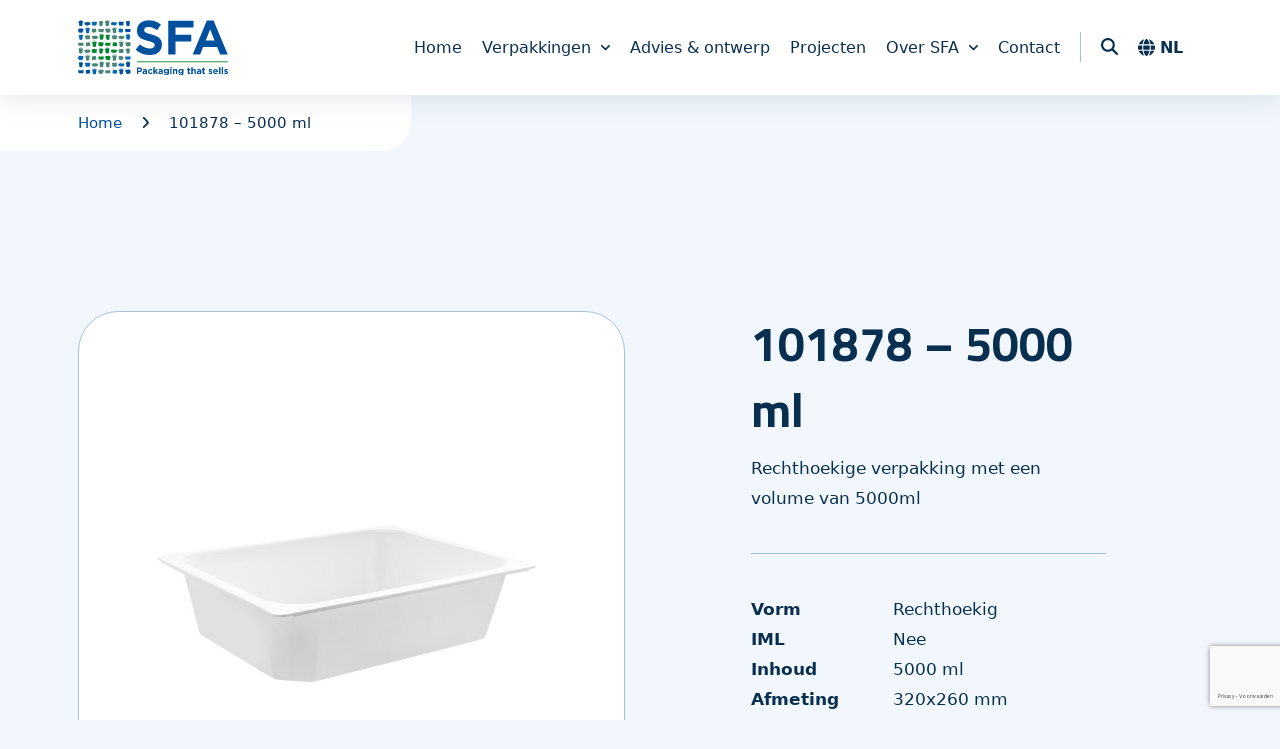

--- FILE ---
content_type: text/html; charset=UTF-8
request_url: https://sfapackaging.com/verpakkingen/101878-5000-ml/
body_size: 17007
content:
<!doctype html>
<html lang="nl-NL">

<head>
	<meta charset="UTF-8">
<script type="text/javascript">
/* <![CDATA[ */
var gform;gform||(document.addEventListener("gform_main_scripts_loaded",function(){gform.scriptsLoaded=!0}),document.addEventListener("gform/theme/scripts_loaded",function(){gform.themeScriptsLoaded=!0}),window.addEventListener("DOMContentLoaded",function(){gform.domLoaded=!0}),gform={domLoaded:!1,scriptsLoaded:!1,themeScriptsLoaded:!1,isFormEditor:()=>"function"==typeof InitializeEditor,callIfLoaded:function(o){return!(!gform.domLoaded||!gform.scriptsLoaded||!gform.themeScriptsLoaded&&!gform.isFormEditor()||(gform.isFormEditor()&&console.warn("The use of gform.initializeOnLoaded() is deprecated in the form editor context and will be removed in Gravity Forms 3.1."),o(),0))},initializeOnLoaded:function(o){gform.callIfLoaded(o)||(document.addEventListener("gform_main_scripts_loaded",()=>{gform.scriptsLoaded=!0,gform.callIfLoaded(o)}),document.addEventListener("gform/theme/scripts_loaded",()=>{gform.themeScriptsLoaded=!0,gform.callIfLoaded(o)}),window.addEventListener("DOMContentLoaded",()=>{gform.domLoaded=!0,gform.callIfLoaded(o)}))},hooks:{action:{},filter:{}},addAction:function(o,r,e,t){gform.addHook("action",o,r,e,t)},addFilter:function(o,r,e,t){gform.addHook("filter",o,r,e,t)},doAction:function(o){gform.doHook("action",o,arguments)},applyFilters:function(o){return gform.doHook("filter",o,arguments)},removeAction:function(o,r){gform.removeHook("action",o,r)},removeFilter:function(o,r,e){gform.removeHook("filter",o,r,e)},addHook:function(o,r,e,t,n){null==gform.hooks[o][r]&&(gform.hooks[o][r]=[]);var d=gform.hooks[o][r];null==n&&(n=r+"_"+d.length),gform.hooks[o][r].push({tag:n,callable:e,priority:t=null==t?10:t})},doHook:function(r,o,e){var t;if(e=Array.prototype.slice.call(e,1),null!=gform.hooks[r][o]&&((o=gform.hooks[r][o]).sort(function(o,r){return o.priority-r.priority}),o.forEach(function(o){"function"!=typeof(t=o.callable)&&(t=window[t]),"action"==r?t.apply(null,e):e[0]=t.apply(null,e)})),"filter"==r)return e[0]},removeHook:function(o,r,t,n){var e;null!=gform.hooks[o][r]&&(e=(e=gform.hooks[o][r]).filter(function(o,r,e){return!!(null!=n&&n!=o.tag||null!=t&&t!=o.priority)}),gform.hooks[o][r]=e)}});
/* ]]> */
</script>

	<meta name="viewport" content="user-scalable=no, width=device-width, initial-scale=1, shrink-to-fit=no">
	<meta http-equiv="X-UA-Compatible" content="IE=edge">
    <meta name="apple-mobile-web-app-capable" content="yes" />
	<meta name="clonable-verification" content="def181f52988d87ba2f91fede060120210daf791">
	<link rel="profile" href="https://gmpg.org/xfn/11">
	<meta name='robots' content='index, follow, max-image-preview:large, max-snippet:-1, max-video-preview:-1' />
<link rel="alternate" hreflang="nl" href="https://sfapackaging.com/verpakkingen/101878-5000-ml/" />
<link rel="alternate" hreflang="en" href="https://sfapackaging.com/en/packaging/101878-5000-ml/" />
<link rel="alternate" hreflang="de" href="https://sfapackaging.com/de/verpackungen/101878-5000-ml/" />
<link rel="alternate" hreflang="fr" href="https://sfapackaging.com/fr/emballages/101878-5000-ml/" />
<link rel="alternate" hreflang="x-default" href="https://sfapackaging.com/verpakkingen/101878-5000-ml/" />

	<!-- This site is optimized with the Yoast SEO plugin v26.8 - https://yoast.com/product/yoast-seo-wordpress/ -->
	<title>101878 - 5000 ml - SFA Packaging</title>
	<meta name="description" content="Bij SFA Packaging vind je het grootste aanbod kunststof verpakkingen die 100% recyclebaar ♻️ zijn. Bekijk onze 101878 - 5000 ml verpakking." />
	<link rel="canonical" href="https://sfapackaging.com/verpakkingen/101878-5000-ml/" />
	<meta property="og:locale" content="nl_NL" />
	<meta property="og:type" content="article" />
	<meta property="og:title" content="101878 - 5000 ml - SFA Packaging" />
	<meta property="og:description" content="Bij SFA Packaging vind je het grootste aanbod kunststof verpakkingen die 100% recyclebaar ♻️ zijn. Bekijk onze 101878 - 5000 ml verpakking." />
	<meta property="og:url" content="https://sfapackaging.com/verpakkingen/101878-5000-ml/" />
	<meta property="og:site_name" content="SFA Packaging" />
	<meta name="twitter:card" content="summary_large_image" />
	<script type="application/ld+json" class="yoast-schema-graph">{"@context":"https://schema.org","@graph":[{"@type":"WebPage","@id":"https://sfapackaging.com/verpakkingen/101878-5000-ml/","url":"https://sfapackaging.com/verpakkingen/101878-5000-ml/","name":"101878 - 5000 ml - SFA Packaging","isPartOf":{"@id":"https://sfapackaging.com/#website"},"datePublished":"2023-09-06T11:30:11+00:00","description":"Bij SFA Packaging vind je het grootste aanbod kunststof verpakkingen die 100% recyclebaar ♻️ zijn. Bekijk onze 101878 - 5000 ml verpakking.","breadcrumb":{"@id":"https://sfapackaging.com/verpakkingen/101878-5000-ml/#breadcrumb"},"inLanguage":"nl-NL","potentialAction":[{"@type":"ReadAction","target":["https://sfapackaging.com/verpakkingen/101878-5000-ml/"]}]},{"@type":"BreadcrumbList","@id":"https://sfapackaging.com/verpakkingen/101878-5000-ml/#breadcrumb","itemListElement":[{"@type":"ListItem","position":1,"name":"Home","item":"https://sfapackaging.com/"},{"@type":"ListItem","position":2,"name":"101878 &#8211; 5000 ml"}]},{"@type":"WebSite","@id":"https://sfapackaging.com/#website","url":"https://sfapackaging.com/","name":"SFA Packaging","description":"100% recyclebare verpakkingen","publisher":{"@id":"https://sfapackaging.com/#organization"},"potentialAction":[{"@type":"SearchAction","target":{"@type":"EntryPoint","urlTemplate":"https://sfapackaging.com/?s={search_term_string}"},"query-input":{"@type":"PropertyValueSpecification","valueRequired":true,"valueName":"search_term_string"}}],"inLanguage":"nl-NL"},{"@type":"Organization","@id":"https://sfapackaging.com/#organization","name":"SFA Packaging","url":"https://sfapackaging.com/","logo":{"@type":"ImageObject","inLanguage":"nl-NL","@id":"https://sfapackaging.com/#/schema/logo/image/","url":"","contentUrl":"","caption":"SFA Packaging"},"image":{"@id":"https://sfapackaging.com/#/schema/logo/image/"}}]}</script>
	<!-- / Yoast SEO plugin. -->


<link rel='dns-prefetch' href='//fonts.googleapis.com' />
<link rel="alternate" type="application/rss+xml" title="SFA Packaging &raquo; feed" href="https://sfapackaging.com/feed/" />
<link rel="alternate" type="application/rss+xml" title="SFA Packaging &raquo; reacties feed" href="https://sfapackaging.com/comments/feed/" />
<link rel="alternate" type="application/rss+xml" title="SFA Packaging &raquo; 101878 &#8211; 5000 ml reacties feed" href="https://sfapackaging.com/verpakkingen/101878-5000-ml/feed/" />
<link rel="preconnect" href="https://fonts.googleapis.com">
<link rel="preconnect" href="https://fonts.gstatic.com" crossorigin>
<style id='wp-img-auto-sizes-contain-inline-css' type='text/css'>
img:is([sizes=auto i],[sizes^="auto," i]){contain-intrinsic-size:3000px 1500px}
/*# sourceURL=wp-img-auto-sizes-contain-inline-css */
</style>
<style id='classic-theme-styles-inline-css' type='text/css'>
/*! This file is auto-generated */
.wp-block-button__link{color:#fff;background-color:#32373c;border-radius:9999px;box-shadow:none;text-decoration:none;padding:calc(.667em + 2px) calc(1.333em + 2px);font-size:1.125em}.wp-block-file__button{background:#32373c;color:#fff;text-decoration:none}
/*# sourceURL=/wp-includes/css/classic-themes.min.css */
</style>
<link rel='stylesheet' id='clonable-admin-bar-css' href='https://sfapackaging.com/wp-content/plugins/clonable/services/../views/css/clonable-admin-bar.css?ver=6.9' type='text/css' media='all' />
<link rel='stylesheet' id='wpml-legacy-dropdown-0-css' href='https://sfapackaging.com/wp-content/plugins/sitepress-multilingual-cms/templates/language-switchers/legacy-dropdown/style.min.css?ver=1' type='text/css' media='all' />
<link rel='stylesheet' id='google-fonts-css' href='//fonts.googleapis.com/css2?family=Titillium+Web%3Awght%40600%3B700&#038;display=swap&#038;ver=6.9' type='text/css' media='all' />
<link rel='stylesheet' id='brk-styles-css' href='https://sfapackaging.com/wp-content/themes/sfa/dist/css/style.min.css?ver=6.9' type='text/css' media='all' />
<script type="text/javascript" id="wpml-cookie-js-extra">
/* <![CDATA[ */
var wpml_cookies = {"wp-wpml_current_language":{"value":"nl","expires":1,"path":"/"}};
var wpml_cookies = {"wp-wpml_current_language":{"value":"nl","expires":1,"path":"/"}};
//# sourceURL=wpml-cookie-js-extra
/* ]]> */
</script>
<script type="text/javascript" src="https://sfapackaging.com/wp-content/plugins/sitepress-multilingual-cms/res/js/cookies/language-cookie.js?ver=486900" id="wpml-cookie-js" defer="defer" data-wp-strategy="defer"></script>
<script type="text/javascript" src="https://sfapackaging.com/wp-includes/js/jquery/jquery.min.js?ver=3.7.1" id="jquery-core-js"></script>
<script type="text/javascript" src="https://sfapackaging.com/wp-includes/js/jquery/jquery-migrate.min.js?ver=3.4.1" id="jquery-migrate-js"></script>
<script type="text/javascript" src="https://sfapackaging.com/clonable-cgi/js/sfm?ver=6.9" id="clonable-subfolder-ajax-middleware-js"></script>
<script type="text/javascript" src="https://sfapackaging.com/wp-content/plugins/sitepress-multilingual-cms/templates/language-switchers/legacy-dropdown/script.min.js?ver=1" id="wpml-legacy-dropdown-0-js"></script>
<meta name="generator" content="WPML ver:4.8.6 stt:37,1,4,3;" />

    <script>
        (function($) {
            $(document).on('facetwp-refresh', function() {
                if ( FWP.soft_refresh == true ) {
                    FWP.enable_scroll = true;
                } else {
                    FWP.enable_scroll = false;
                }
            });
            $(document).on('facetwp-loaded', function() {
                if ( FWP.enable_scroll == true ) {
                    $('html, body').animate({ scrollTop: 600 }, 300);
                }
            });
        })(jQuery);
    </script>

		<style type="text/css" id="wp-custom-css">
			.fcomplete-wrap {
	z-index: 2;
}

.single-verpakkingen h1 {
	font-size: 4.8rem;
}

@media (max-width: 767.98px) {
	.single-verpakkingen h1 {
	font-size: 2.6rem;
}
}

.wpml-ls-legacy-dropdown>ul {
	position: relative;
    padding: 0;
    margin: 0!important;
    list-style-type: none;
}

.wpml-switch .wpml-ls-legacy-dropdown ul.wpml-ls-sub-menu {
	position: absolute
}

.wpml-ls-legacy-dropdown .wpml-ls-item {
	padding: 0;
    margin: 0;
    list-style-type: none;
}

.filter-wrapper svg {
	pointer-events: none;
}

.section-image-bg::before {
	content: '';
	position: absolute;
	top: 0;
	left: 0;
	right: 0;
	height: 50%;
	background-color: #F2F7FD;
}

@media (min-width: 1599.98px) {
	.section-text-image .shape {
	bottom: -15rem;
}
}

@media (max-width: 1399.98px) {
	.section-text-image .shape {
	bottom: 10rem;
}
}


@media (max-width: 1199.98px) {
	.section-text-image .shape {
	bottom: 15rem;
}
}


.gform_required_legend {display:none;}


/* .page-id-4532867 .faq-drawer {
  margin-bottom: 30px;
} */

.faq-drawer__content-wrapper{
  font-size: 1.25em;
  line-height: 1.4em;
  max-height: 0px;
  overflow: hidden;
}

.faq-drawer__title{
  border-top: #000 1px solid;
  cursor: pointer;
  display: block;
  font-size: 1.25em;
  font-weight: 700;
  padding: 3rem 0 0 0;
  position: relative;
  margin-bottom: 0;
	user-select: none;
}

.faq-drawer p{
	margin-bottom: 3rem;
}

.faq-drawer__title::after{
  border-style: solid;
  border-width: 1px 1px 0 0;
  content: " ";
  display: inline-block;
  float: right;
  height: 10px;
  left: 2px;
  position: relative;
  right: 20px;
  top: 2px;
  transform: rotate(135deg);
  vertical-align: top;
  width: 10px;
}

.custom-accordion-container.faq
{
	margin: 75px 0
}

.faq-drawer:has(.faq-drawer__trigger:checked) .faq-drawer__content-wrapper{
  max-height: 10000px;
}

.faq-drawer__trigger:checked + .faq-drawer__title::after{
  transform: rotate(-45deg);
}

.faq-drawer__content *{
	font-size: var(--bs-body-font-size);
}

.faq-drawer__content a{
	text-decoration: underline;
}


.page-id-4532867 input[type="checkbox"],
.page-id-4533077 input[type="checkbox"],
.page-id-4533081 input[type="checkbox"],
.page-id-4533087 input[type="checkbox"]{
  display: none;
}

.navbar .navbar-navigation>li.menu-item-has-children:hover>.sub-menu-wrap{
	max-height: 100rem;
}
		</style>
		
	<script type="application/ld+json">
    {
      "@context": "https://schema.org",
      "@type": "LocalBusiness",
      "image": [
        "https://sfapackaging.com/wp-content/themes/sfa/src/img/sfa-logo.svg"
       ],
      "@id": "https://sfapackaging.com/",
      "name": "SFA Packaging",
                "hasMap": "https://www.google.com/maps/place/SFA+Packaging+B.V./@51.752014,4.17413,15z/data=!4m2!3m1!1s0x0:0x108776dfad59d520?sa=X&ved=2ahUKEwjvotuhtIL5AhVRCuwKHXfRDLQQ_BJ6BAgwEAU",
                "description" : "SFA Packaging realiseert kunststof verpakkingen die 100% recyclebaar zijn, prettig in gebruik zijn én opvallen in het schap. Voor iedere branche.",
      "address": {
        "@type": "PostalAddress",
        "streetAddress": "De Hofjes 14",
        "addressLocality": "Middelharnis",
        "addressRegion": "Zuid-Holland",
        "postalCode": "3241 ML",
        "addressCountry": "NL"
      },
      "url": "https://sfapackaging.com/contact/",
      "telephone": "310187601160",
      "email": "info@sfa.nl"
    }
</script>

	
<!-- Server Side Tracking by Taggrs.io -->
<script>
    (function (w, d, s, l, i) {
        w[l] = w[l] || [];
        w[l].push({
            'gtm.start': new Date().getTime(),
            event: 'gtm.js'
        });

        var f = d.getElementsByTagName(s)[0],
            j = d.createElement(s),
            dl = l !== 'dataLayer' ? '&l=' + l : '';

        j.async = true;
        j.src = 'https://flow.sfapackaging.com/pefexfclu5.js?tg=' + i + dl;
        f.parentNode.insertBefore(j, f);
    })(window, document, 'script', 'dataLayer', 'KRGLRH7');
</script>
<!-- End Server Side Tracking by Taggrs.io -->

	
<style id='global-styles-inline-css' type='text/css'>
:root{--wp--preset--aspect-ratio--square: 1;--wp--preset--aspect-ratio--4-3: 4/3;--wp--preset--aspect-ratio--3-4: 3/4;--wp--preset--aspect-ratio--3-2: 3/2;--wp--preset--aspect-ratio--2-3: 2/3;--wp--preset--aspect-ratio--16-9: 16/9;--wp--preset--aspect-ratio--9-16: 9/16;--wp--preset--color--black: #000000;--wp--preset--color--cyan-bluish-gray: #abb8c3;--wp--preset--color--white: #ffffff;--wp--preset--color--pale-pink: #f78da7;--wp--preset--color--vivid-red: #cf2e2e;--wp--preset--color--luminous-vivid-orange: #ff6900;--wp--preset--color--luminous-vivid-amber: #fcb900;--wp--preset--color--light-green-cyan: #7bdcb5;--wp--preset--color--vivid-green-cyan: #00d084;--wp--preset--color--pale-cyan-blue: #8ed1fc;--wp--preset--color--vivid-cyan-blue: #0693e3;--wp--preset--color--vivid-purple: #9b51e0;--wp--preset--gradient--vivid-cyan-blue-to-vivid-purple: linear-gradient(135deg,rgb(6,147,227) 0%,rgb(155,81,224) 100%);--wp--preset--gradient--light-green-cyan-to-vivid-green-cyan: linear-gradient(135deg,rgb(122,220,180) 0%,rgb(0,208,130) 100%);--wp--preset--gradient--luminous-vivid-amber-to-luminous-vivid-orange: linear-gradient(135deg,rgb(252,185,0) 0%,rgb(255,105,0) 100%);--wp--preset--gradient--luminous-vivid-orange-to-vivid-red: linear-gradient(135deg,rgb(255,105,0) 0%,rgb(207,46,46) 100%);--wp--preset--gradient--very-light-gray-to-cyan-bluish-gray: linear-gradient(135deg,rgb(238,238,238) 0%,rgb(169,184,195) 100%);--wp--preset--gradient--cool-to-warm-spectrum: linear-gradient(135deg,rgb(74,234,220) 0%,rgb(151,120,209) 20%,rgb(207,42,186) 40%,rgb(238,44,130) 60%,rgb(251,105,98) 80%,rgb(254,248,76) 100%);--wp--preset--gradient--blush-light-purple: linear-gradient(135deg,rgb(255,206,236) 0%,rgb(152,150,240) 100%);--wp--preset--gradient--blush-bordeaux: linear-gradient(135deg,rgb(254,205,165) 0%,rgb(254,45,45) 50%,rgb(107,0,62) 100%);--wp--preset--gradient--luminous-dusk: linear-gradient(135deg,rgb(255,203,112) 0%,rgb(199,81,192) 50%,rgb(65,88,208) 100%);--wp--preset--gradient--pale-ocean: linear-gradient(135deg,rgb(255,245,203) 0%,rgb(182,227,212) 50%,rgb(51,167,181) 100%);--wp--preset--gradient--electric-grass: linear-gradient(135deg,rgb(202,248,128) 0%,rgb(113,206,126) 100%);--wp--preset--gradient--midnight: linear-gradient(135deg,rgb(2,3,129) 0%,rgb(40,116,252) 100%);--wp--preset--font-size--small: 13px;--wp--preset--font-size--medium: 20px;--wp--preset--font-size--large: 36px;--wp--preset--font-size--x-large: 42px;--wp--preset--spacing--20: 0.44rem;--wp--preset--spacing--30: 0.67rem;--wp--preset--spacing--40: 1rem;--wp--preset--spacing--50: 1.5rem;--wp--preset--spacing--60: 2.25rem;--wp--preset--spacing--70: 3.38rem;--wp--preset--spacing--80: 5.06rem;--wp--preset--shadow--natural: 6px 6px 9px rgba(0, 0, 0, 0.2);--wp--preset--shadow--deep: 12px 12px 50px rgba(0, 0, 0, 0.4);--wp--preset--shadow--sharp: 6px 6px 0px rgba(0, 0, 0, 0.2);--wp--preset--shadow--outlined: 6px 6px 0px -3px rgb(255, 255, 255), 6px 6px rgb(0, 0, 0);--wp--preset--shadow--crisp: 6px 6px 0px rgb(0, 0, 0);}:where(.is-layout-flex){gap: 0.5em;}:where(.is-layout-grid){gap: 0.5em;}body .is-layout-flex{display: flex;}.is-layout-flex{flex-wrap: wrap;align-items: center;}.is-layout-flex > :is(*, div){margin: 0;}body .is-layout-grid{display: grid;}.is-layout-grid > :is(*, div){margin: 0;}:where(.wp-block-columns.is-layout-flex){gap: 2em;}:where(.wp-block-columns.is-layout-grid){gap: 2em;}:where(.wp-block-post-template.is-layout-flex){gap: 1.25em;}:where(.wp-block-post-template.is-layout-grid){gap: 1.25em;}.has-black-color{color: var(--wp--preset--color--black) !important;}.has-cyan-bluish-gray-color{color: var(--wp--preset--color--cyan-bluish-gray) !important;}.has-white-color{color: var(--wp--preset--color--white) !important;}.has-pale-pink-color{color: var(--wp--preset--color--pale-pink) !important;}.has-vivid-red-color{color: var(--wp--preset--color--vivid-red) !important;}.has-luminous-vivid-orange-color{color: var(--wp--preset--color--luminous-vivid-orange) !important;}.has-luminous-vivid-amber-color{color: var(--wp--preset--color--luminous-vivid-amber) !important;}.has-light-green-cyan-color{color: var(--wp--preset--color--light-green-cyan) !important;}.has-vivid-green-cyan-color{color: var(--wp--preset--color--vivid-green-cyan) !important;}.has-pale-cyan-blue-color{color: var(--wp--preset--color--pale-cyan-blue) !important;}.has-vivid-cyan-blue-color{color: var(--wp--preset--color--vivid-cyan-blue) !important;}.has-vivid-purple-color{color: var(--wp--preset--color--vivid-purple) !important;}.has-black-background-color{background-color: var(--wp--preset--color--black) !important;}.has-cyan-bluish-gray-background-color{background-color: var(--wp--preset--color--cyan-bluish-gray) !important;}.has-white-background-color{background-color: var(--wp--preset--color--white) !important;}.has-pale-pink-background-color{background-color: var(--wp--preset--color--pale-pink) !important;}.has-vivid-red-background-color{background-color: var(--wp--preset--color--vivid-red) !important;}.has-luminous-vivid-orange-background-color{background-color: var(--wp--preset--color--luminous-vivid-orange) !important;}.has-luminous-vivid-amber-background-color{background-color: var(--wp--preset--color--luminous-vivid-amber) !important;}.has-light-green-cyan-background-color{background-color: var(--wp--preset--color--light-green-cyan) !important;}.has-vivid-green-cyan-background-color{background-color: var(--wp--preset--color--vivid-green-cyan) !important;}.has-pale-cyan-blue-background-color{background-color: var(--wp--preset--color--pale-cyan-blue) !important;}.has-vivid-cyan-blue-background-color{background-color: var(--wp--preset--color--vivid-cyan-blue) !important;}.has-vivid-purple-background-color{background-color: var(--wp--preset--color--vivid-purple) !important;}.has-black-border-color{border-color: var(--wp--preset--color--black) !important;}.has-cyan-bluish-gray-border-color{border-color: var(--wp--preset--color--cyan-bluish-gray) !important;}.has-white-border-color{border-color: var(--wp--preset--color--white) !important;}.has-pale-pink-border-color{border-color: var(--wp--preset--color--pale-pink) !important;}.has-vivid-red-border-color{border-color: var(--wp--preset--color--vivid-red) !important;}.has-luminous-vivid-orange-border-color{border-color: var(--wp--preset--color--luminous-vivid-orange) !important;}.has-luminous-vivid-amber-border-color{border-color: var(--wp--preset--color--luminous-vivid-amber) !important;}.has-light-green-cyan-border-color{border-color: var(--wp--preset--color--light-green-cyan) !important;}.has-vivid-green-cyan-border-color{border-color: var(--wp--preset--color--vivid-green-cyan) !important;}.has-pale-cyan-blue-border-color{border-color: var(--wp--preset--color--pale-cyan-blue) !important;}.has-vivid-cyan-blue-border-color{border-color: var(--wp--preset--color--vivid-cyan-blue) !important;}.has-vivid-purple-border-color{border-color: var(--wp--preset--color--vivid-purple) !important;}.has-vivid-cyan-blue-to-vivid-purple-gradient-background{background: var(--wp--preset--gradient--vivid-cyan-blue-to-vivid-purple) !important;}.has-light-green-cyan-to-vivid-green-cyan-gradient-background{background: var(--wp--preset--gradient--light-green-cyan-to-vivid-green-cyan) !important;}.has-luminous-vivid-amber-to-luminous-vivid-orange-gradient-background{background: var(--wp--preset--gradient--luminous-vivid-amber-to-luminous-vivid-orange) !important;}.has-luminous-vivid-orange-to-vivid-red-gradient-background{background: var(--wp--preset--gradient--luminous-vivid-orange-to-vivid-red) !important;}.has-very-light-gray-to-cyan-bluish-gray-gradient-background{background: var(--wp--preset--gradient--very-light-gray-to-cyan-bluish-gray) !important;}.has-cool-to-warm-spectrum-gradient-background{background: var(--wp--preset--gradient--cool-to-warm-spectrum) !important;}.has-blush-light-purple-gradient-background{background: var(--wp--preset--gradient--blush-light-purple) !important;}.has-blush-bordeaux-gradient-background{background: var(--wp--preset--gradient--blush-bordeaux) !important;}.has-luminous-dusk-gradient-background{background: var(--wp--preset--gradient--luminous-dusk) !important;}.has-pale-ocean-gradient-background{background: var(--wp--preset--gradient--pale-ocean) !important;}.has-electric-grass-gradient-background{background: var(--wp--preset--gradient--electric-grass) !important;}.has-midnight-gradient-background{background: var(--wp--preset--gradient--midnight) !important;}.has-small-font-size{font-size: var(--wp--preset--font-size--small) !important;}.has-medium-font-size{font-size: var(--wp--preset--font-size--medium) !important;}.has-large-font-size{font-size: var(--wp--preset--font-size--large) !important;}.has-x-large-font-size{font-size: var(--wp--preset--font-size--x-large) !important;}
/*# sourceURL=global-styles-inline-css */
</style>
<link rel='stylesheet' id='gform_basic-css' href='https://sfapackaging.com/wp-content/plugins/gravityforms/assets/css/dist/basic.min.css?ver=2.9.26' type='text/css' media='all' />
<link rel='stylesheet' id='gform_theme_components-css' href='https://sfapackaging.com/wp-content/plugins/gravityforms/assets/css/dist/theme-components.min.css?ver=2.9.26' type='text/css' media='all' />
<link rel='stylesheet' id='gform_theme-css' href='https://sfapackaging.com/wp-content/plugins/gravityforms/assets/css/dist/theme.min.css?ver=2.9.26' type='text/css' media='all' />
</head>

<body class="wp-singular verpakkingen-template-default single single-verpakkingen postid-4523064 wp-theme-sfa"> 
	
<!-- Server Side Tracking by Taggrs.io (noscript) -->
<noscript>
    <iframe src="https://flow.sfapackaging.com/pefexfclu5.html?tg=KRGLRH7" height="0" width="0" style="display:none;visibility:hidden">
    </iframe>
</noscript>
<!-- End Server Side Tracking by Taggrs.io (noscript) -->

	
	
    
<div style="display: none; visibility: hidden;">
    </div>

<div id="site-wrapper">
	<header id="header-wrapper">

		<nav id="header-simple" class="navbar d-block bg-white py-4 shadow-sm fixed-top transition-primary">
    <div class="container-fluid d-block">
        <div class="row align-items-center">
            <div class="col-6 col-sm-6 col-md-6 col-lg-4 col-xl-2 col-xxl-2">
                <div class="d-flex align-items-center">
                                        <a class="brand d-block transition-primary" href="https://sfapackaging.com">
                        <img class="d-block transition-primary" src="https://sfapackaging.com/wp-content/themes/sfa/src/img/sfa-logo.svg" alt="SFA verpakkingen" />
                    </a>
                                    </div>
            </div>
            <div class="col-6 col-sm-6 col-md-6 col-lg-8 col-xl-10 col-xxl-10 d-flex align-items-center justify-content-end">
                <ul id="menu-primary" class="navbar-navigation navbar-bottom-navigation p-0 m-0 d-none d-xl-block transition-primary"><li id="menu-item-1007" class="menu-item menu-item-type-post_type menu-item-object-page menu-item-home menu-item-1007"><a href="https://sfapackaging.com/">Home</a></li>
<li id="menu-item-3296" class="menu-item menu-item-type-post_type menu-item-object-page menu-item-has-children menu-item-3296"><a href="https://sfapackaging.com/verpakkingen/">Verpakkingen</a>
<div class='sub-menu-wrap'><ul class='sub-menu'>
	<li id="menu-item-1316" class="menu-item menu-item-type-post_type menu-item-object-page menu-item-1316"><a href="https://sfapackaging.com/kunststof-verpakkingen/">Kunststof verpakkingen<span class="menu-item-description">Altijd de juiste verpakking</span></a></li>
	<li id="menu-item-4534268" class="menu-item menu-item-type-post_type menu-item-object-page menu-item-4534268"><a href="https://sfapackaging.com/molded-fiber/">Molded fiber verpakkingen<span class="menu-item-description">Een duurzaam alternatief</span></a></li>
	<li id="menu-item-1765" class="menu-item menu-item-type-post_type menu-item-object-page menu-item-1765"><a href="https://sfapackaging.com/maatwerk-verpakkingen/">Maatwerk verpakkingen<span class="menu-item-description">Voor unieke verpakkingen</span></a></li>
</ul></div>
</li>
<li id="menu-item-3623" class="menu-item menu-item-type-post_type menu-item-object-page menu-item-3623"><a href="https://sfapackaging.com/advies-ontwerp/">Advies &#038; ontwerp</a></li>
<li id="menu-item-1288" class="menu-item menu-item-type-post_type menu-item-object-page menu-item-1288"><a href="https://sfapackaging.com/projecten/">Projecten</a></li>
<li id="menu-item-1210" class="menu-item menu-item-type-post_type menu-item-object-page menu-item-has-children menu-item-1210"><a href="https://sfapackaging.com/over-sfa/">Over SFA</a>
<div class='sub-menu-wrap'><ul class='sub-menu'>
	<li id="menu-item-1190" class="menu-item menu-item-type-post_type menu-item-object-page menu-item-1190"><a href="https://sfapackaging.com/over-sfa/ons-verhaal/">Ons verhaal<span class="menu-item-description">Meer over ons bedrijf</span></a></li>
	<li id="menu-item-1730" class="menu-item menu-item-type-post_type menu-item-object-page menu-item-1730"><a href="https://sfapackaging.com/over-sfa/onze-missie/">Onze missie<span class="menu-item-description">Onze doelen en missie</span></a></li>
	<li id="menu-item-1218" class="menu-item menu-item-type-post_type menu-item-object-page menu-item-1218"><a href="https://sfapackaging.com/over-sfa/duurzaamheid/">Duurzaamheid<span class="menu-item-description">Alles over duurzaamheid</span></a></li>
	<li id="menu-item-1291" class="menu-item menu-item-type-post_type menu-item-object-page menu-item-1291"><a href="https://sfapackaging.com/over-sfa/referenties/">Referenties<span class="menu-item-description">Onze klanten vertellen</span></a></li>
	<li id="menu-item-3354" class="menu-item menu-item-type-post_type menu-item-object-page menu-item-3354"><a href="https://sfapackaging.com/nieuws/">Nieuws<span class="menu-item-description">Lees ons recente nieuws</span></a></li>
	<li id="menu-item-4533547" class="menu-item menu-item-type-post_type menu-item-object-page menu-item-4533547"><a href="https://sfapackaging.com/vacatures/">Werken bij SFA Packaging<span class="menu-item-description">0 vacatures beschikbaar</span></a></li>
	<li id="menu-item-4532915" class="menu-item menu-item-type-post_type menu-item-object-page menu-item-4532915"><a href="https://sfapackaging.com/veelgestelde-vragen-en-antwoorden/">Veelgestelde vragen<span class="menu-item-description">De meest gestelde vragen</span></a></li>
</ul></div>
</li>
<li id="menu-item-1213" class="menu-item menu-item-type-post_type menu-item-object-page menu-item-1213"><a href="https://sfapackaging.com/contact/">Contact</a></li>
</ul>                
                <div class="d-none d-xl-flex align-items-center border-start ps-xl-4 ms-xl-4 me-xl-4 ps-xxl-6 ms-xxl-6 me-xxl-6">
                    <div class="search toggle-search">
                        <i class="fa-solid fa-magnifying-glass me-4 transition-primary"></i>
                    </div>
                    <div class="wpml-switch d-flex align-items-center">
                        <i class="fa-solid fa-globe me-1"></i>
                        
<div
	 class="wpml-ls-statics-shortcode_actions wpml-ls wpml-ls-legacy-dropdown js-wpml-ls-legacy-dropdown">
	<ul role="menu">

		<li role="none" tabindex="0" class="wpml-ls-slot-shortcode_actions wpml-ls-item wpml-ls-item-nl wpml-ls-current-language wpml-ls-first-item wpml-ls-item-legacy-dropdown">
			<a href="#" class="js-wpml-ls-item-toggle wpml-ls-item-toggle" role="menuitem" title="Overschakelen naar NL">
                <span class="wpml-ls-native" role="menuitem">NL</span></a>

			<ul class="wpml-ls-sub-menu" role="menu">
				
					<li class="wpml-ls-slot-shortcode_actions wpml-ls-item wpml-ls-item-en" role="none">
						<a href="https://sfapackaging.com/en/packaging/101878-5000-ml/" class="wpml-ls-link" role="menuitem" aria-label="Overschakelen naar EN" title="Overschakelen naar EN">
                            <span class="wpml-ls-native" lang="en">EN</span></a>
					</li>

				
					<li class="wpml-ls-slot-shortcode_actions wpml-ls-item wpml-ls-item-de" role="none">
						<a href="https://sfapackaging.com/de/verpackungen/101878-5000-ml/" class="wpml-ls-link" role="menuitem" aria-label="Overschakelen naar DE" title="Overschakelen naar DE">
                            <span class="wpml-ls-native" lang="de">DE</span></a>
					</li>

				
					<li class="wpml-ls-slot-shortcode_actions wpml-ls-item wpml-ls-item-fr wpml-ls-last-item" role="none">
						<a href="https://sfapackaging.com/fr/emballages/101878-5000-ml/" class="wpml-ls-link" role="menuitem" aria-label="Overschakelen naar FR" title="Overschakelen naar FR">
                            <span class="wpml-ls-native" lang="fr">FR</span></a>
					</li>

							</ul>

		</li>

	</ul>
</div>
                    </div>
                </div>
                
                <div class="wpml-switch d-flex align-items-center d-xl-none me-1">
                    <i class="fa-solid fa-globe me-1"></i>
                    
<div
	 class="wpml-ls-statics-shortcode_actions wpml-ls wpml-ls-legacy-dropdown js-wpml-ls-legacy-dropdown">
	<ul role="menu">

		<li role="none" tabindex="0" class="wpml-ls-slot-shortcode_actions wpml-ls-item wpml-ls-item-nl wpml-ls-current-language wpml-ls-first-item wpml-ls-item-legacy-dropdown">
			<a href="#" class="js-wpml-ls-item-toggle wpml-ls-item-toggle" role="menuitem" title="Overschakelen naar NL">
                <span class="wpml-ls-native" role="menuitem">NL</span></a>

			<ul class="wpml-ls-sub-menu" role="menu">
				
					<li class="wpml-ls-slot-shortcode_actions wpml-ls-item wpml-ls-item-en" role="none">
						<a href="https://sfapackaging.com/en/packaging/101878-5000-ml/" class="wpml-ls-link" role="menuitem" aria-label="Overschakelen naar EN" title="Overschakelen naar EN">
                            <span class="wpml-ls-native" lang="en">EN</span></a>
					</li>

				
					<li class="wpml-ls-slot-shortcode_actions wpml-ls-item wpml-ls-item-de" role="none">
						<a href="https://sfapackaging.com/de/verpackungen/101878-5000-ml/" class="wpml-ls-link" role="menuitem" aria-label="Overschakelen naar DE" title="Overschakelen naar DE">
                            <span class="wpml-ls-native" lang="de">DE</span></a>
					</li>

				
					<li class="wpml-ls-slot-shortcode_actions wpml-ls-item wpml-ls-item-fr wpml-ls-last-item" role="none">
						<a href="https://sfapackaging.com/fr/emballages/101878-5000-ml/" class="wpml-ls-link" role="menuitem" aria-label="Overschakelen naar FR" title="Overschakelen naar FR">
                            <span class="wpml-ls-native" lang="fr">FR</span></a>
					</li>

							</ul>

		</li>

	</ul>
</div>
                </div>
                
                <div class="hamburger position-relative d-flex align-items-center justify-content-center d-xl-none">
                    <div class="hamburger-circle d-flex align-items-center justify-content-center rounded-circle">
                        <div class="hamburger-wrapper hamburger-wrapper--1">
                            <div class="hamburger-wrapper--bar"></div>
                            <div class="hamburger-wrapper--bar"></div>
                        </div>
                        <div class="hamburger-wrapper hamburger-wrapper--2">
                            <div class="hamburger-wrapper--bar"></div>
                            <div class="hamburger-wrapper--bar"></div>
                        </div>
                    </div>
                </div>
                
                                
                <!--<a class="btn btn-primary d-none d-xl-block me-2" href="<//?php echo icl_get_home_url() ?>/contact/" title="<//?php esc_html_e( 'Neem contact op', 'bricks' ); ?>"><//?php esc_html_e( 'Neem contact op', 'bricks' ); ?></a>-->
                
                                
            </div>
        </div>
    </div>
</nav>

<div class="search-box position-fixed top-0 start-0 end-0 position-relative overflow-hidden bg-light py-20 transition-primary">
    <div class="container-fluid">
        <div class="row">
            <div class="col-12">
                <div class="row justify-content-center">
                    <div class="col-12 col-sm-12 col-md-10 col-lg-10 col-xl-8 col-xxl-8">
                        <form action="/" method="get" class="position-relative">
                            <h3 class="mb-4">Waar ben je naar op zoek?</h3>
                            <input type="text" class="w-100 rounded-pill text-dark mb-4" placeholder="Typ hier uw zoekopdracht.." name="s" id="search" value="" />
                            <input type="submit" class="btn btn-primary border-0" id="searchsubmit" value="Zoeken" />
                            <div class="close-search">
                                <i class="fa-solid fa-xmark"></i>
                            </div>
                        </form>
                    </div>
                </div>
            </div>
        </div>
    </div>
</div><div class="hamburger-menu bg-primary position-fixed top-0 bottom-0 start-0 end-0">
    <div class="menu-container transition-primary my-24 px-6 px-lg-16">
        <ul id="menu-hamburger" class="menu p-0 m-0"><li id="menu-item-1401" class="menu-item menu-item-type-post_type menu-item-object-page menu-item-home menu-item-1401"><a href="https://sfapackaging.com/">Home</a></li>
<li id="menu-item-3364" class="menu-item menu-item-type-post_type menu-item-object-page menu-item-has-children menu-item-3364"><a href="https://sfapackaging.com/verpakkingen/">Verpakkingen</a>
<ul class="sub-menu">
	<li id="menu-item-1399" class="menu-item menu-item-type-post_type menu-item-object-page menu-item-1399"><a href="https://sfapackaging.com/kunststof-verpakkingen/">Kunststof verpakkingen</a></li>
	<li id="menu-item-4534270" class="menu-item menu-item-type-post_type menu-item-object-page menu-item-4534270"><a href="https://sfapackaging.com/molded-fiber/">Molded fiber verpakkingen</a></li>
	<li id="menu-item-3363" class="menu-item menu-item-type-post_type menu-item-object-page menu-item-3363"><a href="https://sfapackaging.com/verpakking-op-maat/">Verpakking op maat</a></li>
</ul>
</li>
<li id="menu-item-3624" class="menu-item menu-item-type-post_type menu-item-object-page menu-item-3624"><a href="https://sfapackaging.com/advies-ontwerp/">Advies &#038; ontwerp</a></li>
<li id="menu-item-1400" class="menu-item menu-item-type-post_type menu-item-object-page menu-item-1400"><a href="https://sfapackaging.com/projecten/">Projecten</a></li>
<li id="menu-item-1392" class="menu-item menu-item-type-post_type menu-item-object-page menu-item-has-children menu-item-1392"><a href="https://sfapackaging.com/over-sfa/">Over SFA</a>
<ul class="sub-menu">
	<li id="menu-item-1396" class="menu-item menu-item-type-post_type menu-item-object-page menu-item-1396"><a href="https://sfapackaging.com/over-sfa/ons-verhaal/">Ons verhaal</a></li>
	<li id="menu-item-1731" class="menu-item menu-item-type-post_type menu-item-object-page menu-item-1731"><a href="https://sfapackaging.com/over-sfa/onze-missie/">Onze missie</a></li>
	<li id="menu-item-4534882" class="menu-item menu-item-type-post_type menu-item-object-page menu-item-4534882"><a href="https://sfapackaging.com/vacatures/">Werken bij SFA Packaging</a></li>
	<li id="menu-item-1395" class="menu-item menu-item-type-post_type menu-item-object-page menu-item-1395"><a href="https://sfapackaging.com/over-sfa/duurzaamheid/">Duurzaamheid</a></li>
	<li id="menu-item-1394" class="menu-item menu-item-type-post_type menu-item-object-page menu-item-1394"><a href="https://sfapackaging.com/over-sfa/referenties/">Referenties</a></li>
	<li id="menu-item-1393" class="menu-item menu-item-type-post_type menu-item-object-page menu-item-1393"><a href="https://sfapackaging.com/nieuws/">Nieuws</a></li>
</ul>
</li>
<li id="menu-item-1398" class="menu-item menu-item-type-post_type menu-item-object-page menu-item-1398"><a href="https://sfapackaging.com/contact/">Contact</a></li>
</ul>    </div>
</div>
	</header> <!-- #header-wrapper -->

	<div id="page-wrapper" class="flex-grow-1">

<div class="breadcrumbs">
    <div class="container-fluid">
        <div class="row">
            <div class="col-12">
                <div class="breadcrumbs-inner bg-white">
                <nav class="breadcrumb m-0"><span><span><a href="https://sfapackaging.com/">Home</a></span> <i class="fa-solid fa-angle-right mx-3"></i> <span class="breadcrumb_last" aria-current="page">101878 &#8211; 5000 ml</span></span></nav>                </div>
            </div>
        </div>
    </div>
</div>

<section class="bg-light pt-28 pb-16 pt-lg-32 pb-lg-20">
    <div class="container">
        <div class="row g-6">
            <div class="col-12 col-sm-12 col-md-6 col-lg-6 col-xl-6 col-xxl-6">
                <div class="position-relative">
                    <div class="swiper gallery-main bg-white rounded-3 border mb-3">
                        
                                            <div class="swiper-wrapper">
                                                        <div class="swiper-slide">
                                <img src="https://sfapackaging.com/wp-content/uploads/101878.jpg" alt="" />
                                <a href="https://sfapackaging.com/wp-content/uploads/101878.jpg"></a>
                            </div>
                                                    </div>
                                            
                    </div>
                </div>
                <div thumbsSlider="" class="swiper gallery-thumbs">
                    
                                            <div class="swiper-wrapper">
                                                        <div class="swiper-slide bg-white rounded-1 border">
                                <figure class="position-relative overflow-hidden size4-4 object-fit">
                                    <img src="https://sfapackaging.com/wp-content/uploads/101878-300x300.jpg" alt=""  />
                                </figure>
                                <a href="https://sfapackaging.com/wp-content/uploads/101878.jpg"></a>
                            </div>
                                                    </div>
                                        
                </div>
            </div>
            <div class="col-12 col-sm-12 col-md-6 offset-lg-1 col-lg-5 offset-xl-1 col-xl-4 offset-xxl-1 col-xxl-4">
                <div class="summary">
                    <h1 class="mb-2">101878 &#8211; 5000 ml</h1>
                    <p>Rechthoekige verpakking met een volume van 5000ml</p>
                    <hr class="my-8">
                    <dl class="mb-4">
                        
                    <!-- SHAPE -->
                                            <dt>Vorm</dt>
                        <dd>Rechthoekig</dd>
                                        
                    <!-- IML -->
                                            <dt>IML</dt>
                        <dd>Nee</dd>
                                            
                    <!-- WEIGHT -->
                        
                        
                    <!-- VOLUME -->
                                            <dt>Inhoud</dt>
                        <dd>5000 ml</dd>
                                            
                    <!-- SIZE -->
                                            <dt>Afmeting</dt>
                        <dd>320x260 mm</dd>
                                            
                    <!-- DIAMETER -->
                                            
                    <!-- HOOGTE -->
                                            <dt>Hoogte</dt>
                        <dd>80 mm</dd>
                                        
                    <!-- SEAL -->
                                            <dt>Seal</dt>
                        <dd>Ja</dd>
                                            
                    <!-- TE -->
                                            <dt>Tamper Evident</dt>
                        <dd>Nee</dd>
                    						
					<!-- RANDVOL -->
                                        </dl>
                
                    <a class="btn btn-primary" href="#offer"><span class="position-relative zindex-1">Vraag offerte aan</span></a>
                </div>
            </div>
        </div>
    </div>
</section>

<section id="offer" class="position-relative py-16 py-lg-20 bg-white">
    <div class="container">
        <div class="row g-6">
            <div class="col-12 col-sm-12 col-md-12 col-lg-7 col-xl-7 col-xxl-7">
                <h2 class="mb-4 mb-lg-6">Vraag offerte aan</h2>
                
                <div class='gf_browser_chrome gform_wrapper gravity-theme gform-theme--no-framework' data-form-theme='gravity-theme' data-form-index='0' id='gform_wrapper_2' >
                        <div class='gform_heading'>
							<p class='gform_required_legend'>&quot;<span class="gfield_required gfield_required_asterisk">*</span>&quot; geeft vereiste velden aan</p>
                        </div><form method='post' enctype='multipart/form-data'  id='gform_2'  action='/verpakkingen/101878-5000-ml/' data-formid='2' novalidate>
                        <div class='gform-body gform_body'><div id='gform_fields_2' class='gform_fields top_label form_sublabel_below description_below validation_below'><div id="field_2_11" class="gfield gfield--type-honeypot gform_validation_container field_sublabel_below gfield--has-description field_description_below field_validation_below gfield_visibility_visible"  ><label class='gfield_label gform-field-label' for='input_2_11'>Facebook</label><div class='ginput_container'><input name='input_11' id='input_2_11' type='text' value='' autocomplete='new-password'/></div><div class='gfield_description' id='gfield_description_2_11'>Dit veld is bedoeld voor validatiedoeleinden en moet niet worden gewijzigd.</div></div><div id="field_2_9" class="gfield gfield--type-hidden gfield--input-type-hidden gfield--width-full gform_hidden field_sublabel_below gfield--no-description field_description_below field_validation_below gfield_visibility_visible"  ><div class='ginput_container ginput_container_text'><input name='input_9' id='input_2_9' type='hidden' class='gform_hidden'  aria-invalid="false" value='https://sfapackaging.com/verpakkingen/101878-5000-ml/' /></div></div><div id="field_2_8" class="gfield gfield--type-hidden gfield--input-type-hidden gfield--width-full gform_hidden field_sublabel_below gfield--no-description field_description_below field_validation_below gfield_visibility_visible"  ><div class='ginput_container ginput_container_text'><input name='input_8' id='input_2_8' type='hidden' class='gform_hidden'  aria-invalid="false" value='' /></div></div><div id="field_2_1" class="gfield gfield--type-text gfield--input-type-text gfield--width-half gfield_contains_required field_sublabel_below gfield--no-description field_description_below field_validation_below gfield_visibility_visible"  ><label class='gfield_label gform-field-label' for='input_2_1'>Voor- en achternaam<span class="gfield_required"><span class="gfield_required gfield_required_asterisk">*</span></span></label><div class='ginput_container ginput_container_text'><input name='input_1' id='input_2_1' type='text' value='' class='large'     aria-required="true" aria-invalid="false"   /></div></div><div id="field_2_2" class="gfield gfield--type-text gfield--input-type-text gfield--width-half field_sublabel_below gfield--no-description field_description_below field_validation_below gfield_visibility_visible"  ><label class='gfield_label gform-field-label' for='input_2_2'>Bedrijfsnaam</label><div class='ginput_container ginput_container_text'><input name='input_2' id='input_2_2' type='text' value='' class='large'      aria-invalid="false"   /></div></div><div id="field_2_3" class="gfield gfield--type-email gfield--input-type-email gfield--width-half gfield_contains_required field_sublabel_below gfield--no-description field_description_below field_validation_below gfield_visibility_visible"  ><label class='gfield_label gform-field-label' for='input_2_3'>E-mailadres<span class="gfield_required"><span class="gfield_required gfield_required_asterisk">*</span></span></label><div class='ginput_container ginput_container_email'>
                            <input name='input_3' id='input_2_3' type='email' value='' class='large'    aria-required="true" aria-invalid="false"  />
                        </div></div><div id="field_2_4" class="gfield gfield--type-phone gfield--input-type-phone gfield--width-half gfield_contains_required field_sublabel_below gfield--no-description field_description_below field_validation_below gfield_visibility_visible"  ><label class='gfield_label gform-field-label' for='input_2_4'>Telefoonnummer<span class="gfield_required"><span class="gfield_required gfield_required_asterisk">*</span></span></label><div class='ginput_container ginput_container_phone'><input name='input_4' id='input_2_4' type='tel' value='' class='large'   aria-required="true" aria-invalid="false"   /></div></div><div id="field_2_5" class="gfield gfield--type-text gfield--input-type-text gfield--width-half gfield_contains_required field_sublabel_below gfield--no-description field_description_below field_validation_below gfield_visibility_visible"  ><label class='gfield_label gform-field-label' for='input_2_5'>Adres<span class="gfield_required"><span class="gfield_required gfield_required_asterisk">*</span></span></label><div class='ginput_container ginput_container_text'><input name='input_5' id='input_2_5' type='text' value='' class='large'     aria-required="true" aria-invalid="false"   /></div></div><div id="field_2_6" class="gfield gfield--type-text gfield--input-type-text gfield--width-half gfield_contains_required field_sublabel_below gfield--no-description field_description_below field_validation_below gfield_visibility_visible"  ><label class='gfield_label gform-field-label' for='input_2_6'>Aantal<span class="gfield_required"><span class="gfield_required gfield_required_asterisk">*</span></span></label><div class='ginput_container ginput_container_text'><input name='input_6' id='input_2_6' type='text' value='' class='large'     aria-required="true" aria-invalid="false"   /></div></div><div id="field_2_7" class="gfield gfield--type-textarea gfield--input-type-textarea gfield--width-full gfield_contains_required field_sublabel_below gfield--no-description field_description_below field_validation_below gfield_visibility_visible"  ><label class='gfield_label gform-field-label' for='input_2_7'>Opmerkingen/vragen<span class="gfield_required"><span class="gfield_required gfield_required_asterisk">*</span></span></label><div class='ginput_container ginput_container_textarea'><textarea name='input_7' id='input_2_7' class='textarea large'     aria-required="true" aria-invalid="false"   rows='10' cols='50'></textarea></div></div><div id="field_2_10" class="gfield gfield--type-captcha gfield--input-type-captcha gfield--width-full field_sublabel_below gfield--no-description field_description_below field_validation_below gfield_visibility_visible"  ><label class='gfield_label gform-field-label' for='input_2_10'>CAPTCHA</label><div id='input_2_10' class='ginput_container ginput_recaptcha' data-sitekey='6LeeZEssAAAAALf9hMmgHV_1tXtMaLPqhKe9mniy'  data-theme='light' data-tabindex='-1' data-size='invisible' data-badge='bottomright'></div></div></div></div>
        <div class='gform-footer gform_footer top_label'> <input type="submit" id="gform_submit_button_2" class="gform_button button btn btn-primary" onclick="gform.submission.handleButtonClick(this);" data-submission-type="submit" value="Versturen"> 
            <input type='hidden' class='gform_hidden' name='gform_submission_method' data-js='gform_submission_method_2' value='postback' />
            <input type='hidden' class='gform_hidden' name='gform_theme' data-js='gform_theme_2' id='gform_theme_2' value='gravity-theme' />
            <input type='hidden' class='gform_hidden' name='gform_style_settings' data-js='gform_style_settings_2' id='gform_style_settings_2' value='[]' />
            <input type='hidden' class='gform_hidden' name='is_submit_2' value='1' />
            <input type='hidden' class='gform_hidden' name='gform_submit' value='2' />
            
            <input type='hidden' class='gform_hidden' name='gform_currency' data-currency='EUR' value='CQYNxQayDWQbd7W5KHe+PYxwNnJFfxZGIYkoHFuCZ8s0/p68qamAvqb4K4VhlOIi2jvZIaVVVtwisN+AKM7oLfb8R8z80HLAckIukdcy56QsGgI=' />
            <input type='hidden' class='gform_hidden' name='gform_unique_id' value='' />
            <input type='hidden' class='gform_hidden' name='state_2' value='WyJbXSIsIjY4YjZlMTBhNGY1OTE0MzEyN2VjMWViNDk2ZmM5MmM1Il0=' />
            <input type='hidden' autocomplete='off' class='gform_hidden' name='gform_target_page_number_2' id='gform_target_page_number_2' value='0' />
            <input type='hidden' autocomplete='off' class='gform_hidden' name='gform_source_page_number_2' id='gform_source_page_number_2' value='1' />
            <input type='hidden' name='gform_field_values' value='' />
            
        </div>
                        </form>
                        </div><script type="text/javascript">
/* <![CDATA[ */
 gform.initializeOnLoaded( function() {gformInitSpinner( 2, 'https://sfapackaging.com/wp-content/plugins/gravityforms/images/spinner.svg', true );jQuery('#gform_ajax_frame_2').on('load',function(){var contents = jQuery(this).contents().find('*').html();var is_postback = contents.indexOf('GF_AJAX_POSTBACK') >= 0;if(!is_postback){return;}var form_content = jQuery(this).contents().find('#gform_wrapper_2');var is_confirmation = jQuery(this).contents().find('#gform_confirmation_wrapper_2').length > 0;var is_redirect = contents.indexOf('gformRedirect(){') >= 0;var is_form = form_content.length > 0 && ! is_redirect && ! is_confirmation;var mt = parseInt(jQuery('html').css('margin-top'), 10) + parseInt(jQuery('body').css('margin-top'), 10) + 100;if(is_form){jQuery('#gform_wrapper_2').html(form_content.html());if(form_content.hasClass('gform_validation_error')){jQuery('#gform_wrapper_2').addClass('gform_validation_error');} else {jQuery('#gform_wrapper_2').removeClass('gform_validation_error');}setTimeout( function() { /* delay the scroll by 50 milliseconds to fix a bug in chrome */  }, 50 );if(window['gformInitDatepicker']) {gformInitDatepicker();}if(window['gformInitPriceFields']) {gformInitPriceFields();}var current_page = jQuery('#gform_source_page_number_2').val();gformInitSpinner( 2, 'https://sfapackaging.com/wp-content/plugins/gravityforms/images/spinner.svg', true );jQuery(document).trigger('gform_page_loaded', [2, current_page]);window['gf_submitting_2'] = false;}else if(!is_redirect){var confirmation_content = jQuery(this).contents().find('.GF_AJAX_POSTBACK').html();if(!confirmation_content){confirmation_content = contents;}jQuery('#gform_wrapper_2').replaceWith(confirmation_content);jQuery(document).trigger('gform_confirmation_loaded', [2]);window['gf_submitting_2'] = false;wp.a11y.speak(jQuery('#gform_confirmation_message_2').text());}else{jQuery('#gform_2').append(contents);if(window['gformRedirect']) {gformRedirect();}}jQuery(document).trigger("gform_pre_post_render", [{ formId: "2", currentPage: "current_page", abort: function() { this.preventDefault(); } }]);        if (event && event.defaultPrevented) {                return;        }        const gformWrapperDiv = document.getElementById( "gform_wrapper_2" );        if ( gformWrapperDiv ) {            const visibilitySpan = document.createElement( "span" );            visibilitySpan.id = "gform_visibility_test_2";            gformWrapperDiv.insertAdjacentElement( "afterend", visibilitySpan );        }        const visibilityTestDiv = document.getElementById( "gform_visibility_test_2" );        let postRenderFired = false;        function triggerPostRender() {            if ( postRenderFired ) {                return;            }            postRenderFired = true;            gform.core.triggerPostRenderEvents( 2, current_page );            if ( visibilityTestDiv ) {                visibilityTestDiv.parentNode.removeChild( visibilityTestDiv );            }        }        function debounce( func, wait, immediate ) {            var timeout;            return function() {                var context = this, args = arguments;                var later = function() {                    timeout = null;                    if ( !immediate ) func.apply( context, args );                };                var callNow = immediate && !timeout;                clearTimeout( timeout );                timeout = setTimeout( later, wait );                if ( callNow ) func.apply( context, args );            };        }        const debouncedTriggerPostRender = debounce( function() {            triggerPostRender();        }, 200 );        if ( visibilityTestDiv && visibilityTestDiv.offsetParent === null ) {            const observer = new MutationObserver( ( mutations ) => {                mutations.forEach( ( mutation ) => {                    if ( mutation.type === 'attributes' && visibilityTestDiv.offsetParent !== null ) {                        debouncedTriggerPostRender();                        observer.disconnect();                    }                });            });            observer.observe( document.body, {                attributes: true,                childList: false,                subtree: true,                attributeFilter: [ 'style', 'class' ],            });        } else {            triggerPostRender();        }    } );} ); 
/* ]]> */
</script>
            </div>
            <div class="col-12 col-sm-12 col-md-12 offset-lg-1 col-lg-4 offset-xl-1 col-xl-3 offset-xxl-1 col-xxl-3">
                <div class="position-relative sidebar mt-lg-16">
                    <div class="border-bottom mb-8 pb-4">
                                            </div>
                    <p class="mb-0">
                        <div class="widget mb-4 widget_black_studio_tinymce clearfix"><div class="textwidget"><p><a href="tel:+31187601160">+ 31 (0)187 601 160</a><br />
<a href="mailto:info@sfa.nl">info@sfa.nl</a></p>
<p><strong>Adres</strong><br />
De Hofjes 14<br />
3241 ML Middelharnis<br />
Nederland</p>
</div></div>                    </p>
                </div>
            </div>
        </div>
    </div>
</section>

<section class="section-products section-related-products position-relative pb-16 pb-lg-20 bg-white">
    <div class="container">
        <div class="row">
            <div class="col-12">
                <div class="text-center">
                    <h2 class="mb-6 mb-lg-8">Gerelateerde producten</h2>
                </div>
            </div>
        </div>
        <div class="row gx-3 gy-6">
                    
            
            <div class="col-12 col-sm-6 col-md-6 col-lg-4 col-xl-4 col-xxl-4">
                <div class="post position-relative bg-white overflow-hidden rounded-3 shadow has-link transition-primary">
                    <div class="position-relative overflow-hidden size16-9 bg-white">

                        
                        <img class="transition-primary" src="https://sfapackaging.com/wp-content/uploads/570068-300x300.jpg" alt="570068" />

                        
                    </div>
                    <div class="content position-relative overflow-hidden px-10 pb-10 bg-white">
                        <h3 class="pt-8">570068 &#8211; 520 ml</h3>
                                                <p>
                            Inhoud:                             520                        </p>
                                                <a class="btn btn-link p-0"><span class="position-relative me-2 fw-bold">Bekijk product</span><i class="fa-solid fa-angle-right"></i></a>
                    </div>
                    <a class="position-absolute top-0 bottom-0 start-0 end-0 zindex-1" href="https://sfapackaging.com/verpakkingen/570068-520-ml/" title="Bekijk product"></a>
                </div>
            </div>

            
            <div class="col-12 col-sm-6 col-md-6 col-lg-4 col-xl-4 col-xxl-4">
                <div class="post position-relative bg-white overflow-hidden rounded-3 shadow has-link transition-primary">
                    <div class="position-relative overflow-hidden size16-9 bg-white">

                        
                        <img class="transition-primary" src="https://sfapackaging.com/wp-content/uploads/570067-300x300.jpg" alt="570067" />

                        
                    </div>
                    <div class="content position-relative overflow-hidden px-10 pb-10 bg-white">
                        <h3 class="pt-8">570067 &#8211; 520 ml</h3>
                                                <p>
                            Inhoud:                             520                        </p>
                                                <a class="btn btn-link p-0"><span class="position-relative me-2 fw-bold">Bekijk product</span><i class="fa-solid fa-angle-right"></i></a>
                    </div>
                    <a class="position-absolute top-0 bottom-0 start-0 end-0 zindex-1" href="https://sfapackaging.com/verpakkingen/570067-520-ml/" title="Bekijk product"></a>
                </div>
            </div>

            
            <div class="col-12 col-sm-6 col-md-6 col-lg-4 col-xl-4 col-xxl-4">
                <div class="post position-relative bg-white overflow-hidden rounded-3 shadow has-link transition-primary">
                    <div class="position-relative overflow-hidden size16-9 bg-white">

                        
                        <img class="transition-primary" src="https://sfapackaging.com/wp-content/uploads/501037-300x300.jpg" alt="501037" />

                        
                    </div>
                    <div class="content position-relative overflow-hidden px-10 pb-10 bg-white">
                        <h3 class="pt-8">501037 &#8211; 1100 ml</h3>
                                                <p>
                            Inhoud:                             1100                        </p>
                                                <a class="btn btn-link p-0"><span class="position-relative me-2 fw-bold">Bekijk product</span><i class="fa-solid fa-angle-right"></i></a>
                    </div>
                    <a class="position-absolute top-0 bottom-0 start-0 end-0 zindex-1" href="https://sfapackaging.com/verpakkingen/501037-1100-ml/" title="Bekijk product"></a>
                </div>
            </div>

            
        </div>
    </div>
</section>

	</div> <!-- #page-wrapper -->

	<footer class="footer position-relative overflow-hidden">
	    <div class="footer-top position-relative zindex-1 bg-primary py-20 pt-lg-30 pb-lg-20">
	        <img class="d-block position-absolute start-0 end-0 top-0 zindex-1 w-100 transition-primary" src="https://sfapackaging.com/wp-content/themes/sfa/src/img/shape-top.svg" alt="SFA verpakkingen" />
	        <div class="container">
	            <div class="row justify-content-between g-6">
	                <div class="col-12 col-sm-12 col-md-12 col-lg-6 col-xl-6 col-xxl-6">
	                    <h2 class="text-white">
	                        <div>Je interesse gewekt?</div>
	                        	                            <a href="https://sfapackaging.com/contact/" title="Neem contact op">Neem contact op</a>
							
	                        	                    </h2>
	                </div>
	                <div class="col-12 col-sm-12 col-md-12 col-lg-6 col-xl-6 offset-xxl-2 col-xxl-4">
	                    <div class="widget-1"><div class="textwidget"><p><a href="tel:+31187601160">+ 31 (0)187 601 160</a></p>
<p>KvK: 23089944</p>
</div></div>	                </div>
	            </div>
	            <div class="row justify-content-between mt-16 mt-lg-20">
	                <div class="col-12">
	                    <div class="row justify-content-between g-6">
	                        <div class="col-12 col-sm-12 col-md-12 col-lg-6 col-xl-6 col-xxl-6">
	                            <h5>Handige links</h5>
	                            <div class="row g-6">
	                                <div class="col-12 col-sm-6 col-md-6 col-lg-12 col-xl-6 col-xxl-6">
	                                    <a title='Referenties' href='https://sfapackaging.com/over-sfa/referenties/'>Referenties</a><br><a title='Over SFA' href='https://sfapackaging.com/over-sfa/'>Over SFA</a><br><a title='Ons verhaal' href='https://sfapackaging.com/over-sfa/ons-verhaal/'>Ons verhaal</a><br><a title='Duurzaamheidsverklaring' href='https://sfapackaging.com/wp-content/uploads/2023/04/SFA-Sustainability-Statement-NL.pdf'>Duurzaamheidsverklaring</a><br><a title='Leverancier in verpakkingsmateriaal' href='https://sfapackaging.com/verpakkingsgroothandel-leverancier/'>Leverancier in verpakkingsmateriaal</a><br><a title='Verpakkingsdesign' href='https://sfapackaging.com/verpakkingsdesign/'>Verpakkingsdesign</a><br><a title='Food verpakkingen' href='https://sfapackaging.com/food-verpakkingen/'>Food verpakkingen</a><br><a title='Herbruikbare bekers' href='https://sfapackaging.com/herbruikbare-bekers/'>Herbruikbare bekers</a><br><a title='Verpakking maken &amp; bedrukken' href='https://sfapackaging.com/verpakking-maken-bedrukken/'>Verpakking maken &amp; bedrukken</a><br><a title='Spuitgieten in Nederland' href='https://sfapackaging.com/spuitgieten-in-nederland/'>Spuitgieten in Nederland</a><br><a title='Verpakkingsbedrijf ' href='https://sfapackaging.com/verpakkingsbedrijf/'>Verpakkingsbedrijf </a><br><a title='Spuitgietbedrijf' href='https://sfapackaging.com/spuitgietbedrijf/'>Spuitgietbedrijf</a><br><a title='Spuitgietverpakkingen' href='https://sfapackaging.com/spuitgietverpakkingen/'>Spuitgietverpakkingen</a><br><a title='Product verpakking laten maken' href='https://sfapackaging.com/product-verpakking-laten-maken/'>Product verpakking laten maken</a><br><a title='Milieuvriendelijke verpakkingen' href='https://sfapackaging.com/milieuvriendelijke-verpakkingen/'>Milieuvriendelijke verpakkingen</a><br><a title='Plastic voedselverpakkingen' href='https://sfapackaging.com/plastic-voedselverpakkingen/'>Plastic voedselverpakkingen</a><br><a title='Monomateriaal' href='https://sfapackaging.com/monomateriaal/'>Monomateriaal</a><br><a title='Duurzame verpakkingen voedsel' href='https://sfapackaging.com/duurzame-verpakkingen-voedsel/'>Duurzame verpakkingen voedsel</a><br><a title='Verpakkingen laten ontwerpen' href='https://sfapackaging.com/verpakking-laten-ontwerpen/'>Verpakkingen laten ontwerpen</a><br><a title='Verpakkingsproducent' href='/verpakkingsproducent/'>Verpakkingsproducent</a><br>	                                </div>
	                                <div class="col-12 col-sm-6 col-md-6 col-lg-12 col-xl-6 col-xxl-6">
	                                    <a title='Plastic verpakkingsmateriaal' href='https://sfapackaging.com/plastic-verpakkingsmateriaal/'>Plastic verpakkingsmateriaal</a><br><a title='Plastic containers' href='https://sfapackaging.com/plastic-containers/'>Plastic containers</a><br><a title='Packaging design' href='https://sfapackaging.com/packaging-design/'>Packaging design</a><br><a title='Groothandel in verpakkingsmateriaal' href='https://sfapackaging.com/groothandel-in-verpakkingsmateriaal/'>Groothandel in verpakkingsmateriaal</a><br><a title='Food packaging' href='https://sfapackaging.com/food-packaging/'>Food packaging</a><br><a title='Duurzame verpakkingen' href='https://sfapackaging.com/duurzame-verpakkingen/'>Duurzame verpakkingen</a><br><a title='Verpakkingen op maat' href='https://sfapackaging.com/verpakking-op-maat/'>Verpakkingen op maat</a><br><a title='Kunststof spuitgieten' href='https://sfapackaging.com/kunststof-spuitgieten/'>Kunststof spuitgieten</a><br><a title='Recyclebare verpakkingen' href='https://sfapackaging.com/recyclebare-verpakkingen/'>Recyclebare verpakkingen</a><br><a title='In-Mould verpakkingen' href='https://sfapackaging.com/in-mould-verpakkingen/'>In-Mould verpakkingen</a><br><a title='Voedselverpakkingen' href='https://sfapackaging.com/voedselverpakkingen-bescherming-presentatie/'>Voedselverpakkingen</a><br><a title='Zuivelverpakking' href='https://sfapackaging.com/zuivelverpakkingen/'>Zuivelverpakking</a><br><a title='Verpakkingsoplossingen' href='https://sfapackaging.com/verpakkingsoplossingen/'>Verpakkingsoplossingen</a><br><a title='Verpakkingsspecialist' href='https://sfapackaging.com/verpakkingsspecialist/'>Verpakkingsspecialist</a><br><a title='Verpakkingsleverancier' href='/verpakkingsleverancier/'>Verpakkingsleverancier</a><br><a title='Verpakkingsproducten' href='/verpakkingsproducten/'>Verpakkingsproducten</a><br>	                                </div>
	                            </div>
	                        </div>
	                        <div class="col-12 col-sm-12 col-md-12 col-lg-6 col-xl-6 col-xxl-6">
	                            <div class="row g-6">
	                                <div class="col-12 col-sm-6 col-md-6 col-lg-12 col-xl-6 col-xxl-6">
	                                    <div class="widget-2"><h5>Contactgegevens</h5><div class="textwidget"><p><a href="tel:+31187601160"><i class="fas fa-phone"></i> + 31 (0)187 601 160</a><br />
<a href="mailto:info@sfa.nl"><i class="fas fa-envelope"></i> info@sfa.nl</a></p>
<p><a href="https://www.linkedin.com/company/sfa-packaging/" target="_blank" rel="noopener"><i class="fab fa-linkedin"></i> LinkedIn</a><br />
<a href="https://www.youtube.com/channel/UCiB-MPRUL3FNd7L3PtJIUsg" target="_blank" rel="noopener"><i class="fab fa-youtube-square"></i> YouTube</a></p>
<p><strong>KvK:</strong> 23089944</p>
</div></div>	                                </div>
	                                <div class="col-12 col-sm-6 col-md-6 col-lg-12 col-xl-6 col-xxl-6">
	                                    <div class="widget-3"><h5>Nieuwsbrief</h5><script type="text/javascript" src="https://sfapackaging.com/wp-includes/js/dist/dom-ready.min.js?ver=f77871ff7694fffea381" id="wp-dom-ready-js"></script>
<script type="text/javascript" src="https://sfapackaging.com/wp-includes/js/dist/hooks.min.js?ver=dd5603f07f9220ed27f1" id="wp-hooks-js"></script>
<script type="text/javascript" src="https://sfapackaging.com/wp-includes/js/dist/i18n.min.js?ver=c26c3dc7bed366793375" id="wp-i18n-js"></script>
<script type="text/javascript" id="wp-i18n-js-after">
/* <![CDATA[ */
wp.i18n.setLocaleData( { 'text direction\u0004ltr': [ 'ltr' ] } );
//# sourceURL=wp-i18n-js-after
/* ]]> */
</script>
<script type="text/javascript" id="wp-a11y-js-translations">
/* <![CDATA[ */
( function( domain, translations ) {
	var localeData = translations.locale_data[ domain ] || translations.locale_data.messages;
	localeData[""].domain = domain;
	wp.i18n.setLocaleData( localeData, domain );
} )( "default", {"translation-revision-date":"2026-01-29 08:00:28+0000","generator":"GlotPress\/4.0.3","domain":"messages","locale_data":{"messages":{"":{"domain":"messages","plural-forms":"nplurals=2; plural=n != 1;","lang":"nl"},"Notifications":["Meldingen"]}},"comment":{"reference":"wp-includes\/js\/dist\/a11y.js"}} );
//# sourceURL=wp-a11y-js-translations
/* ]]> */
</script>
<script type="text/javascript" src="https://sfapackaging.com/wp-includes/js/dist/a11y.min.js?ver=cb460b4676c94bd228ed" id="wp-a11y-js"></script>
<script type="text/javascript" defer='defer' src="https://sfapackaging.com/wp-content/plugins/gravityforms/js/jquery.json.min.js?ver=2.9.26" id="gform_json-js"></script>
<script type="text/javascript" id="gform_gravityforms-js-extra">
/* <![CDATA[ */
var gform_i18n = {"datepicker":{"days":{"monday":"Ma","tuesday":"Di","wednesday":"Wo","thursday":"Do","friday":"Vr","saturday":"Za","sunday":"Zo"},"months":{"january":"Januari","february":"Februari","march":"Maart","april":"April","may":"Mei","june":"Juni","july":"Juli","august":"Augustus","september":"September","october":"Oktober","november":"November","december":"December"},"firstDay":1,"iconText":"Selecteer een datum"}};
var gf_legacy_multi = [];
var gform_gravityforms = {"strings":{"invalid_file_extension":"Dit bestandstype is niet toegestaan. Moet \u00e9\u00e9n van de volgende zijn:","delete_file":"Dit bestand verwijderen","in_progress":"in behandeling","file_exceeds_limit":"Bestand overschrijdt limiet bestandsgrootte","illegal_extension":"Dit type bestand is niet toegestaan.","max_reached":"Maximale aantal bestanden bereikt","unknown_error":"Er was een probleem bij het opslaan van het bestand op de server","currently_uploading":"Wacht tot het uploaden is voltooid","cancel":"Annuleren","cancel_upload":"Deze upload annuleren","cancelled":"Geannuleerd","error":"Fout","message":"Bericht"},"vars":{"images_url":"https://sfapackaging.com/wp-content/plugins/gravityforms/images"}};
var gf_global = {"gf_currency_config":{"name":"Euro","symbol_left":"","symbol_right":"&#8364;","symbol_padding":" ","thousand_separator":".","decimal_separator":",","decimals":2,"code":"EUR"},"base_url":"https://sfapackaging.com/wp-content/plugins/gravityforms","number_formats":[],"spinnerUrl":"https://sfapackaging.com/wp-content/plugins/gravityforms/images/spinner.svg","version_hash":"f91b338f45b879776325f7670a38e22c","strings":{"newRowAdded":"Nieuwe rij toegevoegd.","rowRemoved":"Rij verwijderd","formSaved":"Het formulier is opgeslagen. De inhoud bevat de link om terug te keren en het formulier in te vullen."}};
var gf_global = {"gf_currency_config":{"name":"Euro","symbol_left":"","symbol_right":"&#8364;","symbol_padding":" ","thousand_separator":".","decimal_separator":",","decimals":2,"code":"EUR"},"base_url":"https://sfapackaging.com/wp-content/plugins/gravityforms","number_formats":[],"spinnerUrl":"https://sfapackaging.com/wp-content/plugins/gravityforms/images/spinner.svg","version_hash":"f91b338f45b879776325f7670a38e22c","strings":{"newRowAdded":"Nieuwe rij toegevoegd.","rowRemoved":"Rij verwijderd","formSaved":"Het formulier is opgeslagen. De inhoud bevat de link om terug te keren en het formulier in te vullen."}};
//# sourceURL=gform_gravityforms-js-extra
/* ]]> */
</script>
<script type="text/javascript" defer='defer' src="https://sfapackaging.com/wp-content/plugins/gravityforms/js/gravityforms.min.js?ver=2.9.26" id="gform_gravityforms-js"></script>
<script type="text/javascript" defer='defer' src="https://www.google.com/recaptcha/api.js?hl=nl&amp;ver=6.9#038;render=explicit" id="gform_recaptcha-js"></script>

                <div class='gf_browser_chrome gform_wrapper gravity-theme gform-theme--no-framework' data-form-theme='gravity-theme' data-form-index='0' id='gform_wrapper_11' >
                        <div class='gform_heading'>
							<p class='gform_required_legend'>&quot;<span class="gfield_required gfield_required_asterisk">*</span>&quot; geeft vereiste velden aan</p>
                        </div><form method='post' enctype='multipart/form-data'  id='gform_11'  action='/verpakkingen/101878-5000-ml/' data-formid='11' novalidate>
                        <div class='gform-body gform_body'><div id='gform_fields_11' class='gform_fields top_label form_sublabel_below description_below validation_below'><div id="field_11_11" class="gfield gfield--type-honeypot gform_validation_container field_sublabel_below gfield--has-description field_description_below field_validation_below gfield_visibility_visible"  ><label class='gfield_label gform-field-label' for='input_11_11'>Instagram</label><div class='ginput_container'><input name='input_11' id='input_11_11' type='text' value='' autocomplete='new-password'/></div><div class='gfield_description' id='gfield_description_11_11'>Dit veld is bedoeld voor validatiedoeleinden en moet niet worden gewijzigd.</div></div><div id="field_11_9" class="gfield gfield--type-hidden gfield--input-type-hidden gfield--width-full gform_hidden field_sublabel_below gfield--no-description field_description_below field_validation_below gfield_visibility_visible"  ><div class='ginput_container ginput_container_text'><input name='input_9' id='input_11_9' type='hidden' class='gform_hidden'  aria-invalid="false" value='https://sfapackaging.com/verpakkingen/101878-5000-ml/' /></div></div><div id="field_11_8" class="gfield gfield--type-hidden gfield--input-type-hidden gfield--width-full gform_hidden field_sublabel_below gfield--no-description field_description_below field_validation_below gfield_visibility_visible"  ><div class='ginput_container ginput_container_text'><input name='input_8' id='input_11_8' type='hidden' class='gform_hidden'  aria-invalid="false" value='' /></div></div><div id="field_11_1" class="gfield gfield--type-text gfield--input-type-text gfield--width-full gfield_contains_required field_sublabel_below gfield--no-description field_description_below field_validation_below gfield_visibility_visible"  ><label class='gfield_label gform-field-label' for='input_11_1'>Voor- en achternaam<span class="gfield_required"><span class="gfield_required gfield_required_asterisk">*</span></span></label><div class='ginput_container ginput_container_text'><input name='input_1' id='input_11_1' type='text' value='' class='large'     aria-required="true" aria-invalid="false"   /></div></div><div id="field_11_3" class="gfield gfield--type-email gfield--input-type-email gfield--width-full gfield_contains_required field_sublabel_below gfield--no-description field_description_below field_validation_below gfield_visibility_visible"  ><label class='gfield_label gform-field-label' for='input_11_3'>E-mailadres<span class="gfield_required"><span class="gfield_required gfield_required_asterisk">*</span></span></label><div class='ginput_container ginput_container_email'>
                            <input name='input_3' id='input_11_3' type='email' value='' class='large'    aria-required="true" aria-invalid="false"  />
                        </div></div><div id="field_11_10" class="gfield gfield--type-captcha gfield--input-type-captcha gfield--width-full field_sublabel_below gfield--no-description field_description_below field_validation_below gfield_visibility_visible"  ><label class='gfield_label gform-field-label' for='input_11_10'>CAPTCHA</label><div id='input_11_10' class='ginput_container ginput_recaptcha' data-sitekey='6LeeZEssAAAAALf9hMmgHV_1tXtMaLPqhKe9mniy'  data-theme='light' data-tabindex='-1' data-size='invisible' data-badge='bottomright'></div></div></div></div>
        <div class='gform-footer gform_footer top_label'> <input type="submit" id="gform_submit_button_11" class="gform_button button btn btn-primary" onclick="gform.submission.handleButtonClick(this);" data-submission-type="submit" value="Aanmelden"> 
            <input type='hidden' class='gform_hidden' name='gform_submission_method' data-js='gform_submission_method_11' value='postback' />
            <input type='hidden' class='gform_hidden' name='gform_theme' data-js='gform_theme_11' id='gform_theme_11' value='gravity-theme' />
            <input type='hidden' class='gform_hidden' name='gform_style_settings' data-js='gform_style_settings_11' id='gform_style_settings_11' value='' />
            <input type='hidden' class='gform_hidden' name='is_submit_11' value='1' />
            <input type='hidden' class='gform_hidden' name='gform_submit' value='11' />
            
            <input type='hidden' class='gform_hidden' name='gform_currency' data-currency='EUR' value='6GfSAMzbptdgCCI05HkHslRD/KOBkrzIxF4H86SPbcDHGm+YdMnFK5V1hLeImAUF3azJzmbQXOFt0+O0TKawvpdHUHqdgv8jF0Y5YTedNuqgYEQ=' />
            <input type='hidden' class='gform_hidden' name='gform_unique_id' value='' />
            <input type='hidden' class='gform_hidden' name='state_11' value='WyJbXSIsIjY4YjZlMTBhNGY1OTE0MzEyN2VjMWViNDk2ZmM5MmM1Il0=' />
            <input type='hidden' autocomplete='off' class='gform_hidden' name='gform_target_page_number_11' id='gform_target_page_number_11' value='0' />
            <input type='hidden' autocomplete='off' class='gform_hidden' name='gform_source_page_number_11' id='gform_source_page_number_11' value='1' />
            <input type='hidden' name='gform_field_values' value='' />
            
        </div>
                        </form>
                        </div><script type="text/javascript">
/* <![CDATA[ */
 gform.initializeOnLoaded( function() {gformInitSpinner( 11, 'https://sfapackaging.com/wp-content/plugins/gravityforms/images/spinner.svg', true );jQuery('#gform_ajax_frame_11').on('load',function(){var contents = jQuery(this).contents().find('*').html();var is_postback = contents.indexOf('GF_AJAX_POSTBACK') >= 0;if(!is_postback){return;}var form_content = jQuery(this).contents().find('#gform_wrapper_11');var is_confirmation = jQuery(this).contents().find('#gform_confirmation_wrapper_11').length > 0;var is_redirect = contents.indexOf('gformRedirect(){') >= 0;var is_form = form_content.length > 0 && ! is_redirect && ! is_confirmation;var mt = parseInt(jQuery('html').css('margin-top'), 10) + parseInt(jQuery('body').css('margin-top'), 10) + 100;if(is_form){jQuery('#gform_wrapper_11').html(form_content.html());if(form_content.hasClass('gform_validation_error')){jQuery('#gform_wrapper_11').addClass('gform_validation_error');} else {jQuery('#gform_wrapper_11').removeClass('gform_validation_error');}setTimeout( function() { /* delay the scroll by 50 milliseconds to fix a bug in chrome */  }, 50 );if(window['gformInitDatepicker']) {gformInitDatepicker();}if(window['gformInitPriceFields']) {gformInitPriceFields();}var current_page = jQuery('#gform_source_page_number_11').val();gformInitSpinner( 11, 'https://sfapackaging.com/wp-content/plugins/gravityforms/images/spinner.svg', true );jQuery(document).trigger('gform_page_loaded', [11, current_page]);window['gf_submitting_11'] = false;}else if(!is_redirect){var confirmation_content = jQuery(this).contents().find('.GF_AJAX_POSTBACK').html();if(!confirmation_content){confirmation_content = contents;}jQuery('#gform_wrapper_11').replaceWith(confirmation_content);jQuery(document).trigger('gform_confirmation_loaded', [11]);window['gf_submitting_11'] = false;wp.a11y.speak(jQuery('#gform_confirmation_message_11').text());}else{jQuery('#gform_11').append(contents);if(window['gformRedirect']) {gformRedirect();}}jQuery(document).trigger("gform_pre_post_render", [{ formId: "11", currentPage: "current_page", abort: function() { this.preventDefault(); } }]);        if (event && event.defaultPrevented) {                return;        }        const gformWrapperDiv = document.getElementById( "gform_wrapper_11" );        if ( gformWrapperDiv ) {            const visibilitySpan = document.createElement( "span" );            visibilitySpan.id = "gform_visibility_test_11";            gformWrapperDiv.insertAdjacentElement( "afterend", visibilitySpan );        }        const visibilityTestDiv = document.getElementById( "gform_visibility_test_11" );        let postRenderFired = false;        function triggerPostRender() {            if ( postRenderFired ) {                return;            }            postRenderFired = true;            gform.core.triggerPostRenderEvents( 11, current_page );            if ( visibilityTestDiv ) {                visibilityTestDiv.parentNode.removeChild( visibilityTestDiv );            }        }        function debounce( func, wait, immediate ) {            var timeout;            return function() {                var context = this, args = arguments;                var later = function() {                    timeout = null;                    if ( !immediate ) func.apply( context, args );                };                var callNow = immediate && !timeout;                clearTimeout( timeout );                timeout = setTimeout( later, wait );                if ( callNow ) func.apply( context, args );            };        }        const debouncedTriggerPostRender = debounce( function() {            triggerPostRender();        }, 200 );        if ( visibilityTestDiv && visibilityTestDiv.offsetParent === null ) {            const observer = new MutationObserver( ( mutations ) => {                mutations.forEach( ( mutation ) => {                    if ( mutation.type === 'attributes' && visibilityTestDiv.offsetParent !== null ) {                        debouncedTriggerPostRender();                        observer.disconnect();                    }                });            });            observer.observe( document.body, {                attributes: true,                childList: false,                subtree: true,                attributeFilter: [ 'style', 'class' ],            });        } else {            triggerPostRender();        }    } );} ); 
/* ]]> */
</script>
</div>	                                </div>
	                            </div>
	                        </div>
	                    </div>
	                </div>
	            </div>
	        </div>
	    </div>
	    <div class="footer-bottom position-relative zindex-1 py-6 bg-white">
	        <div class="container">
	            <div class="row">
	                <div class="col-12 col-sm-12 col-md-12 col-lg-4 col-xl-4 col-xxl-4">
	                    <ul class="menu p-0 m-0">
	                        <li>
	                            <p class="mb-0 fw-bold">2026 © SFA Packaging</p>
	                        </li>
	                    </ul>
	                </div>
	                <div class="col-12 col-sm-12 col-md-12 col-lg-8 col-xl-8 col-xxl-8 d-flex justify-content-lg-end">
	                    <ul class="menu menu-right p-0 m-0">
	                        	                            <li>
	                                <a href="https://sfapackaging.com/algemene-voorwaarden/" target="_blank" title="Lees onze algemene voorwaarden">Algemene voorwaarden</a>
	                            </li>
	                        	                        	                            <li>
	                                <a href="https://sfapackaging.com/privacybeleid/" title="Lees ons privacybeleid">Privacybeleid</a>
	                            </li>
	                        	                        <li>
	                            <a href="https://onlinemarketingagency.nl/" title="Online Marketing Agency"><i class="fa-solid fa-arrow-pointer me-1"></i><span class="fw-bold">Online Marketing Agency</span></a>
	                        </li>
	                    </ul>
	                </div>
	            </div>
	        </div>
	    </div>
	</footer> <!-- #footer-wrapper -->

	<div class="variables ps-lg-0 pe-lg-0"></div>

	<script type="speculationrules">
{"prefetch":[{"source":"document","where":{"and":[{"href_matches":"/*"},{"not":{"href_matches":["/wp-*.php","/wp-admin/*","/wp-content/uploads/*","/wp-content/*","/wp-content/plugins/*","/wp-content/themes/sfa/*","/*\\?(.+)"]}},{"not":{"selector_matches":"a[rel~=\"nofollow\"]"}},{"not":{"selector_matches":".no-prefetch, .no-prefetch a"}}]},"eagerness":"conservative"}]}
</script>
<script type="text/javascript" src="https://sfapackaging.com/wp-content/themes/sfa/dist/js/fontawesome.min.js?ver=6.9" id="fontawesome-js"></script>
<script type="text/javascript" src="https://sfapackaging.com/wp-content/themes/sfa/dist/js/bootstrap.min.js?ver=6.9" id="bootstrap-bundle-js"></script>
<script type="text/javascript" src="https://sfapackaging.com/wp-content/themes/sfa/dist/js/scripts.min.js?ver=6.9" id="brk-scripts-js"></script>
<script type="text/javascript" defer='defer' src="https://sfapackaging.com/wp-content/plugins/gravityforms/assets/js/dist/utils.min.js?ver=48a3755090e76a154853db28fc254681" id="gform_gravityforms_utils-js"></script>
<script type="text/javascript" defer='defer' src="https://sfapackaging.com/wp-content/plugins/gravityforms/assets/js/dist/vendor-theme.min.js?ver=4f8b3915c1c1e1a6800825abd64b03cb" id="gform_gravityforms_theme_vendors-js"></script>
<script type="text/javascript" id="gform_gravityforms_theme-js-extra">
/* <![CDATA[ */
var gform_theme_config = {"common":{"form":{"honeypot":{"version_hash":"f91b338f45b879776325f7670a38e22c"},"ajax":{"ajaxurl":"https://sfapackaging.com/wp-admin/admin-ajax.php","ajax_submission_nonce":"5797e90674","i18n":{"step_announcement":"Stap %1$s van %2$s, %3$s","unknown_error":"Er was een onbekende fout bij het verwerken van je aanvraag. Probeer het opnieuw."}}}},"hmr_dev":"","public_path":"https://sfapackaging.com/wp-content/plugins/gravityforms/assets/js/dist/","config_nonce":"ee969d3e76"};
//# sourceURL=gform_gravityforms_theme-js-extra
/* ]]> */
</script>
<script type="text/javascript" defer='defer' src="https://sfapackaging.com/wp-content/plugins/gravityforms/assets/js/dist/scripts-theme.min.js?ver=0183eae4c8a5f424290fa0c1616e522c" id="gform_gravityforms_theme-js"></script>
<script>var FWP_HTTP = FWP_HTTP || {}; FWP_HTTP.lang = 'nl';</script><script type="text/javascript">
/* <![CDATA[ */
 gform.initializeOnLoaded( function() { jQuery(document).on('gform_post_render', function(event, formId, currentPage){if(formId == 2) {				gform.utils.addAsyncFilter('gform/submission/pre_submission', async (data) => {
				    const input = document.createElement('input');
				    input.type = 'hidden';
				    input.name = 'gf_zero_spam_key';
				    input.value = 'wpVZbnCmqEecIPaqmjUNp5M5M4tuuClIAckCejsInU1i5oMcXxjrnveWKhlHjDRZ';
				    input.setAttribute('autocomplete', 'new-password');
				    data.form.appendChild(input);
				
				    return data;
				});} } );jQuery(document).on('gform_post_conditional_logic', function(event, formId, fields, isInit){} ) } ); 
/* ]]> */
</script>
<script type="text/javascript">
/* <![CDATA[ */
 gform.initializeOnLoaded( function() {jQuery(document).trigger("gform_pre_post_render", [{ formId: "2", currentPage: "1", abort: function() { this.preventDefault(); } }]);        if (event && event.defaultPrevented) {                return;        }        const gformWrapperDiv = document.getElementById( "gform_wrapper_2" );        if ( gformWrapperDiv ) {            const visibilitySpan = document.createElement( "span" );            visibilitySpan.id = "gform_visibility_test_2";            gformWrapperDiv.insertAdjacentElement( "afterend", visibilitySpan );        }        const visibilityTestDiv = document.getElementById( "gform_visibility_test_2" );        let postRenderFired = false;        function triggerPostRender() {            if ( postRenderFired ) {                return;            }            postRenderFired = true;            gform.core.triggerPostRenderEvents( 2, 1 );            if ( visibilityTestDiv ) {                visibilityTestDiv.parentNode.removeChild( visibilityTestDiv );            }        }        function debounce( func, wait, immediate ) {            var timeout;            return function() {                var context = this, args = arguments;                var later = function() {                    timeout = null;                    if ( !immediate ) func.apply( context, args );                };                var callNow = immediate && !timeout;                clearTimeout( timeout );                timeout = setTimeout( later, wait );                if ( callNow ) func.apply( context, args );            };        }        const debouncedTriggerPostRender = debounce( function() {            triggerPostRender();        }, 200 );        if ( visibilityTestDiv && visibilityTestDiv.offsetParent === null ) {            const observer = new MutationObserver( ( mutations ) => {                mutations.forEach( ( mutation ) => {                    if ( mutation.type === 'attributes' && visibilityTestDiv.offsetParent !== null ) {                        debouncedTriggerPostRender();                        observer.disconnect();                    }                });            });            observer.observe( document.body, {                attributes: true,                childList: false,                subtree: true,                attributeFilter: [ 'style', 'class' ],            });        } else {            triggerPostRender();        }    } ); 
/* ]]> */
</script>
<script type="text/javascript">
/* <![CDATA[ */
 gform.initializeOnLoaded( function() { jQuery(document).on('gform_post_render', function(event, formId, currentPage){if(formId == 11) {				gform.utils.addAsyncFilter('gform/submission/pre_submission', async (data) => {
				    const input = document.createElement('input');
				    input.type = 'hidden';
				    input.name = 'gf_zero_spam_key';
				    input.value = 'wpVZbnCmqEecIPaqmjUNp5M5M4tuuClIAckCejsInU1i5oMcXxjrnveWKhlHjDRZ';
				    input.setAttribute('autocomplete', 'new-password');
				    data.form.appendChild(input);
				
				    return data;
				});} } );jQuery(document).on('gform_post_conditional_logic', function(event, formId, fields, isInit){} ) } ); 
/* ]]> */
</script>
<script type="text/javascript">
/* <![CDATA[ */
 gform.initializeOnLoaded( function() {jQuery(document).trigger("gform_pre_post_render", [{ formId: "11", currentPage: "1", abort: function() { this.preventDefault(); } }]);        if (event && event.defaultPrevented) {                return;        }        const gformWrapperDiv = document.getElementById( "gform_wrapper_11" );        if ( gformWrapperDiv ) {            const visibilitySpan = document.createElement( "span" );            visibilitySpan.id = "gform_visibility_test_11";            gformWrapperDiv.insertAdjacentElement( "afterend", visibilitySpan );        }        const visibilityTestDiv = document.getElementById( "gform_visibility_test_11" );        let postRenderFired = false;        function triggerPostRender() {            if ( postRenderFired ) {                return;            }            postRenderFired = true;            gform.core.triggerPostRenderEvents( 11, 1 );            if ( visibilityTestDiv ) {                visibilityTestDiv.parentNode.removeChild( visibilityTestDiv );            }        }        function debounce( func, wait, immediate ) {            var timeout;            return function() {                var context = this, args = arguments;                var later = function() {                    timeout = null;                    if ( !immediate ) func.apply( context, args );                };                var callNow = immediate && !timeout;                clearTimeout( timeout );                timeout = setTimeout( later, wait );                if ( callNow ) func.apply( context, args );            };        }        const debouncedTriggerPostRender = debounce( function() {            triggerPostRender();        }, 200 );        if ( visibilityTestDiv && visibilityTestDiv.offsetParent === null ) {            const observer = new MutationObserver( ( mutations ) => {                mutations.forEach( ( mutation ) => {                    if ( mutation.type === 'attributes' && visibilityTestDiv.offsetParent !== null ) {                        debouncedTriggerPostRender();                        observer.disconnect();                    }                });            });            observer.observe( document.body, {                attributes: true,                childList: false,                subtree: true,                attributeFilter: [ 'style', 'class' ],            });        } else {            triggerPostRender();        }    } ); 
/* ]]> */
</script>

	</div> <!-- #site-wrapper -->

	</body>

--- FILE ---
content_type: text/html; charset=utf-8
request_url: https://www.google.com/recaptcha/api2/anchor?ar=1&k=6LeeZEssAAAAALf9hMmgHV_1tXtMaLPqhKe9mniy&co=aHR0cHM6Ly9zZmFwYWNrYWdpbmcuY29tOjQ0Mw..&hl=nl&v=N67nZn4AqZkNcbeMu4prBgzg&theme=light&size=invisible&badge=bottomright&anchor-ms=20000&execute-ms=30000&cb=vzetm08u5ww0
body_size: 48437
content:
<!DOCTYPE HTML><html dir="ltr" lang="nl"><head><meta http-equiv="Content-Type" content="text/html; charset=UTF-8">
<meta http-equiv="X-UA-Compatible" content="IE=edge">
<title>reCAPTCHA</title>
<style type="text/css">
/* cyrillic-ext */
@font-face {
  font-family: 'Roboto';
  font-style: normal;
  font-weight: 400;
  font-stretch: 100%;
  src: url(//fonts.gstatic.com/s/roboto/v48/KFO7CnqEu92Fr1ME7kSn66aGLdTylUAMa3GUBHMdazTgWw.woff2) format('woff2');
  unicode-range: U+0460-052F, U+1C80-1C8A, U+20B4, U+2DE0-2DFF, U+A640-A69F, U+FE2E-FE2F;
}
/* cyrillic */
@font-face {
  font-family: 'Roboto';
  font-style: normal;
  font-weight: 400;
  font-stretch: 100%;
  src: url(//fonts.gstatic.com/s/roboto/v48/KFO7CnqEu92Fr1ME7kSn66aGLdTylUAMa3iUBHMdazTgWw.woff2) format('woff2');
  unicode-range: U+0301, U+0400-045F, U+0490-0491, U+04B0-04B1, U+2116;
}
/* greek-ext */
@font-face {
  font-family: 'Roboto';
  font-style: normal;
  font-weight: 400;
  font-stretch: 100%;
  src: url(//fonts.gstatic.com/s/roboto/v48/KFO7CnqEu92Fr1ME7kSn66aGLdTylUAMa3CUBHMdazTgWw.woff2) format('woff2');
  unicode-range: U+1F00-1FFF;
}
/* greek */
@font-face {
  font-family: 'Roboto';
  font-style: normal;
  font-weight: 400;
  font-stretch: 100%;
  src: url(//fonts.gstatic.com/s/roboto/v48/KFO7CnqEu92Fr1ME7kSn66aGLdTylUAMa3-UBHMdazTgWw.woff2) format('woff2');
  unicode-range: U+0370-0377, U+037A-037F, U+0384-038A, U+038C, U+038E-03A1, U+03A3-03FF;
}
/* math */
@font-face {
  font-family: 'Roboto';
  font-style: normal;
  font-weight: 400;
  font-stretch: 100%;
  src: url(//fonts.gstatic.com/s/roboto/v48/KFO7CnqEu92Fr1ME7kSn66aGLdTylUAMawCUBHMdazTgWw.woff2) format('woff2');
  unicode-range: U+0302-0303, U+0305, U+0307-0308, U+0310, U+0312, U+0315, U+031A, U+0326-0327, U+032C, U+032F-0330, U+0332-0333, U+0338, U+033A, U+0346, U+034D, U+0391-03A1, U+03A3-03A9, U+03B1-03C9, U+03D1, U+03D5-03D6, U+03F0-03F1, U+03F4-03F5, U+2016-2017, U+2034-2038, U+203C, U+2040, U+2043, U+2047, U+2050, U+2057, U+205F, U+2070-2071, U+2074-208E, U+2090-209C, U+20D0-20DC, U+20E1, U+20E5-20EF, U+2100-2112, U+2114-2115, U+2117-2121, U+2123-214F, U+2190, U+2192, U+2194-21AE, U+21B0-21E5, U+21F1-21F2, U+21F4-2211, U+2213-2214, U+2216-22FF, U+2308-230B, U+2310, U+2319, U+231C-2321, U+2336-237A, U+237C, U+2395, U+239B-23B7, U+23D0, U+23DC-23E1, U+2474-2475, U+25AF, U+25B3, U+25B7, U+25BD, U+25C1, U+25CA, U+25CC, U+25FB, U+266D-266F, U+27C0-27FF, U+2900-2AFF, U+2B0E-2B11, U+2B30-2B4C, U+2BFE, U+3030, U+FF5B, U+FF5D, U+1D400-1D7FF, U+1EE00-1EEFF;
}
/* symbols */
@font-face {
  font-family: 'Roboto';
  font-style: normal;
  font-weight: 400;
  font-stretch: 100%;
  src: url(//fonts.gstatic.com/s/roboto/v48/KFO7CnqEu92Fr1ME7kSn66aGLdTylUAMaxKUBHMdazTgWw.woff2) format('woff2');
  unicode-range: U+0001-000C, U+000E-001F, U+007F-009F, U+20DD-20E0, U+20E2-20E4, U+2150-218F, U+2190, U+2192, U+2194-2199, U+21AF, U+21E6-21F0, U+21F3, U+2218-2219, U+2299, U+22C4-22C6, U+2300-243F, U+2440-244A, U+2460-24FF, U+25A0-27BF, U+2800-28FF, U+2921-2922, U+2981, U+29BF, U+29EB, U+2B00-2BFF, U+4DC0-4DFF, U+FFF9-FFFB, U+10140-1018E, U+10190-1019C, U+101A0, U+101D0-101FD, U+102E0-102FB, U+10E60-10E7E, U+1D2C0-1D2D3, U+1D2E0-1D37F, U+1F000-1F0FF, U+1F100-1F1AD, U+1F1E6-1F1FF, U+1F30D-1F30F, U+1F315, U+1F31C, U+1F31E, U+1F320-1F32C, U+1F336, U+1F378, U+1F37D, U+1F382, U+1F393-1F39F, U+1F3A7-1F3A8, U+1F3AC-1F3AF, U+1F3C2, U+1F3C4-1F3C6, U+1F3CA-1F3CE, U+1F3D4-1F3E0, U+1F3ED, U+1F3F1-1F3F3, U+1F3F5-1F3F7, U+1F408, U+1F415, U+1F41F, U+1F426, U+1F43F, U+1F441-1F442, U+1F444, U+1F446-1F449, U+1F44C-1F44E, U+1F453, U+1F46A, U+1F47D, U+1F4A3, U+1F4B0, U+1F4B3, U+1F4B9, U+1F4BB, U+1F4BF, U+1F4C8-1F4CB, U+1F4D6, U+1F4DA, U+1F4DF, U+1F4E3-1F4E6, U+1F4EA-1F4ED, U+1F4F7, U+1F4F9-1F4FB, U+1F4FD-1F4FE, U+1F503, U+1F507-1F50B, U+1F50D, U+1F512-1F513, U+1F53E-1F54A, U+1F54F-1F5FA, U+1F610, U+1F650-1F67F, U+1F687, U+1F68D, U+1F691, U+1F694, U+1F698, U+1F6AD, U+1F6B2, U+1F6B9-1F6BA, U+1F6BC, U+1F6C6-1F6CF, U+1F6D3-1F6D7, U+1F6E0-1F6EA, U+1F6F0-1F6F3, U+1F6F7-1F6FC, U+1F700-1F7FF, U+1F800-1F80B, U+1F810-1F847, U+1F850-1F859, U+1F860-1F887, U+1F890-1F8AD, U+1F8B0-1F8BB, U+1F8C0-1F8C1, U+1F900-1F90B, U+1F93B, U+1F946, U+1F984, U+1F996, U+1F9E9, U+1FA00-1FA6F, U+1FA70-1FA7C, U+1FA80-1FA89, U+1FA8F-1FAC6, U+1FACE-1FADC, U+1FADF-1FAE9, U+1FAF0-1FAF8, U+1FB00-1FBFF;
}
/* vietnamese */
@font-face {
  font-family: 'Roboto';
  font-style: normal;
  font-weight: 400;
  font-stretch: 100%;
  src: url(//fonts.gstatic.com/s/roboto/v48/KFO7CnqEu92Fr1ME7kSn66aGLdTylUAMa3OUBHMdazTgWw.woff2) format('woff2');
  unicode-range: U+0102-0103, U+0110-0111, U+0128-0129, U+0168-0169, U+01A0-01A1, U+01AF-01B0, U+0300-0301, U+0303-0304, U+0308-0309, U+0323, U+0329, U+1EA0-1EF9, U+20AB;
}
/* latin-ext */
@font-face {
  font-family: 'Roboto';
  font-style: normal;
  font-weight: 400;
  font-stretch: 100%;
  src: url(//fonts.gstatic.com/s/roboto/v48/KFO7CnqEu92Fr1ME7kSn66aGLdTylUAMa3KUBHMdazTgWw.woff2) format('woff2');
  unicode-range: U+0100-02BA, U+02BD-02C5, U+02C7-02CC, U+02CE-02D7, U+02DD-02FF, U+0304, U+0308, U+0329, U+1D00-1DBF, U+1E00-1E9F, U+1EF2-1EFF, U+2020, U+20A0-20AB, U+20AD-20C0, U+2113, U+2C60-2C7F, U+A720-A7FF;
}
/* latin */
@font-face {
  font-family: 'Roboto';
  font-style: normal;
  font-weight: 400;
  font-stretch: 100%;
  src: url(//fonts.gstatic.com/s/roboto/v48/KFO7CnqEu92Fr1ME7kSn66aGLdTylUAMa3yUBHMdazQ.woff2) format('woff2');
  unicode-range: U+0000-00FF, U+0131, U+0152-0153, U+02BB-02BC, U+02C6, U+02DA, U+02DC, U+0304, U+0308, U+0329, U+2000-206F, U+20AC, U+2122, U+2191, U+2193, U+2212, U+2215, U+FEFF, U+FFFD;
}
/* cyrillic-ext */
@font-face {
  font-family: 'Roboto';
  font-style: normal;
  font-weight: 500;
  font-stretch: 100%;
  src: url(//fonts.gstatic.com/s/roboto/v48/KFO7CnqEu92Fr1ME7kSn66aGLdTylUAMa3GUBHMdazTgWw.woff2) format('woff2');
  unicode-range: U+0460-052F, U+1C80-1C8A, U+20B4, U+2DE0-2DFF, U+A640-A69F, U+FE2E-FE2F;
}
/* cyrillic */
@font-face {
  font-family: 'Roboto';
  font-style: normal;
  font-weight: 500;
  font-stretch: 100%;
  src: url(//fonts.gstatic.com/s/roboto/v48/KFO7CnqEu92Fr1ME7kSn66aGLdTylUAMa3iUBHMdazTgWw.woff2) format('woff2');
  unicode-range: U+0301, U+0400-045F, U+0490-0491, U+04B0-04B1, U+2116;
}
/* greek-ext */
@font-face {
  font-family: 'Roboto';
  font-style: normal;
  font-weight: 500;
  font-stretch: 100%;
  src: url(//fonts.gstatic.com/s/roboto/v48/KFO7CnqEu92Fr1ME7kSn66aGLdTylUAMa3CUBHMdazTgWw.woff2) format('woff2');
  unicode-range: U+1F00-1FFF;
}
/* greek */
@font-face {
  font-family: 'Roboto';
  font-style: normal;
  font-weight: 500;
  font-stretch: 100%;
  src: url(//fonts.gstatic.com/s/roboto/v48/KFO7CnqEu92Fr1ME7kSn66aGLdTylUAMa3-UBHMdazTgWw.woff2) format('woff2');
  unicode-range: U+0370-0377, U+037A-037F, U+0384-038A, U+038C, U+038E-03A1, U+03A3-03FF;
}
/* math */
@font-face {
  font-family: 'Roboto';
  font-style: normal;
  font-weight: 500;
  font-stretch: 100%;
  src: url(//fonts.gstatic.com/s/roboto/v48/KFO7CnqEu92Fr1ME7kSn66aGLdTylUAMawCUBHMdazTgWw.woff2) format('woff2');
  unicode-range: U+0302-0303, U+0305, U+0307-0308, U+0310, U+0312, U+0315, U+031A, U+0326-0327, U+032C, U+032F-0330, U+0332-0333, U+0338, U+033A, U+0346, U+034D, U+0391-03A1, U+03A3-03A9, U+03B1-03C9, U+03D1, U+03D5-03D6, U+03F0-03F1, U+03F4-03F5, U+2016-2017, U+2034-2038, U+203C, U+2040, U+2043, U+2047, U+2050, U+2057, U+205F, U+2070-2071, U+2074-208E, U+2090-209C, U+20D0-20DC, U+20E1, U+20E5-20EF, U+2100-2112, U+2114-2115, U+2117-2121, U+2123-214F, U+2190, U+2192, U+2194-21AE, U+21B0-21E5, U+21F1-21F2, U+21F4-2211, U+2213-2214, U+2216-22FF, U+2308-230B, U+2310, U+2319, U+231C-2321, U+2336-237A, U+237C, U+2395, U+239B-23B7, U+23D0, U+23DC-23E1, U+2474-2475, U+25AF, U+25B3, U+25B7, U+25BD, U+25C1, U+25CA, U+25CC, U+25FB, U+266D-266F, U+27C0-27FF, U+2900-2AFF, U+2B0E-2B11, U+2B30-2B4C, U+2BFE, U+3030, U+FF5B, U+FF5D, U+1D400-1D7FF, U+1EE00-1EEFF;
}
/* symbols */
@font-face {
  font-family: 'Roboto';
  font-style: normal;
  font-weight: 500;
  font-stretch: 100%;
  src: url(//fonts.gstatic.com/s/roboto/v48/KFO7CnqEu92Fr1ME7kSn66aGLdTylUAMaxKUBHMdazTgWw.woff2) format('woff2');
  unicode-range: U+0001-000C, U+000E-001F, U+007F-009F, U+20DD-20E0, U+20E2-20E4, U+2150-218F, U+2190, U+2192, U+2194-2199, U+21AF, U+21E6-21F0, U+21F3, U+2218-2219, U+2299, U+22C4-22C6, U+2300-243F, U+2440-244A, U+2460-24FF, U+25A0-27BF, U+2800-28FF, U+2921-2922, U+2981, U+29BF, U+29EB, U+2B00-2BFF, U+4DC0-4DFF, U+FFF9-FFFB, U+10140-1018E, U+10190-1019C, U+101A0, U+101D0-101FD, U+102E0-102FB, U+10E60-10E7E, U+1D2C0-1D2D3, U+1D2E0-1D37F, U+1F000-1F0FF, U+1F100-1F1AD, U+1F1E6-1F1FF, U+1F30D-1F30F, U+1F315, U+1F31C, U+1F31E, U+1F320-1F32C, U+1F336, U+1F378, U+1F37D, U+1F382, U+1F393-1F39F, U+1F3A7-1F3A8, U+1F3AC-1F3AF, U+1F3C2, U+1F3C4-1F3C6, U+1F3CA-1F3CE, U+1F3D4-1F3E0, U+1F3ED, U+1F3F1-1F3F3, U+1F3F5-1F3F7, U+1F408, U+1F415, U+1F41F, U+1F426, U+1F43F, U+1F441-1F442, U+1F444, U+1F446-1F449, U+1F44C-1F44E, U+1F453, U+1F46A, U+1F47D, U+1F4A3, U+1F4B0, U+1F4B3, U+1F4B9, U+1F4BB, U+1F4BF, U+1F4C8-1F4CB, U+1F4D6, U+1F4DA, U+1F4DF, U+1F4E3-1F4E6, U+1F4EA-1F4ED, U+1F4F7, U+1F4F9-1F4FB, U+1F4FD-1F4FE, U+1F503, U+1F507-1F50B, U+1F50D, U+1F512-1F513, U+1F53E-1F54A, U+1F54F-1F5FA, U+1F610, U+1F650-1F67F, U+1F687, U+1F68D, U+1F691, U+1F694, U+1F698, U+1F6AD, U+1F6B2, U+1F6B9-1F6BA, U+1F6BC, U+1F6C6-1F6CF, U+1F6D3-1F6D7, U+1F6E0-1F6EA, U+1F6F0-1F6F3, U+1F6F7-1F6FC, U+1F700-1F7FF, U+1F800-1F80B, U+1F810-1F847, U+1F850-1F859, U+1F860-1F887, U+1F890-1F8AD, U+1F8B0-1F8BB, U+1F8C0-1F8C1, U+1F900-1F90B, U+1F93B, U+1F946, U+1F984, U+1F996, U+1F9E9, U+1FA00-1FA6F, U+1FA70-1FA7C, U+1FA80-1FA89, U+1FA8F-1FAC6, U+1FACE-1FADC, U+1FADF-1FAE9, U+1FAF0-1FAF8, U+1FB00-1FBFF;
}
/* vietnamese */
@font-face {
  font-family: 'Roboto';
  font-style: normal;
  font-weight: 500;
  font-stretch: 100%;
  src: url(//fonts.gstatic.com/s/roboto/v48/KFO7CnqEu92Fr1ME7kSn66aGLdTylUAMa3OUBHMdazTgWw.woff2) format('woff2');
  unicode-range: U+0102-0103, U+0110-0111, U+0128-0129, U+0168-0169, U+01A0-01A1, U+01AF-01B0, U+0300-0301, U+0303-0304, U+0308-0309, U+0323, U+0329, U+1EA0-1EF9, U+20AB;
}
/* latin-ext */
@font-face {
  font-family: 'Roboto';
  font-style: normal;
  font-weight: 500;
  font-stretch: 100%;
  src: url(//fonts.gstatic.com/s/roboto/v48/KFO7CnqEu92Fr1ME7kSn66aGLdTylUAMa3KUBHMdazTgWw.woff2) format('woff2');
  unicode-range: U+0100-02BA, U+02BD-02C5, U+02C7-02CC, U+02CE-02D7, U+02DD-02FF, U+0304, U+0308, U+0329, U+1D00-1DBF, U+1E00-1E9F, U+1EF2-1EFF, U+2020, U+20A0-20AB, U+20AD-20C0, U+2113, U+2C60-2C7F, U+A720-A7FF;
}
/* latin */
@font-face {
  font-family: 'Roboto';
  font-style: normal;
  font-weight: 500;
  font-stretch: 100%;
  src: url(//fonts.gstatic.com/s/roboto/v48/KFO7CnqEu92Fr1ME7kSn66aGLdTylUAMa3yUBHMdazQ.woff2) format('woff2');
  unicode-range: U+0000-00FF, U+0131, U+0152-0153, U+02BB-02BC, U+02C6, U+02DA, U+02DC, U+0304, U+0308, U+0329, U+2000-206F, U+20AC, U+2122, U+2191, U+2193, U+2212, U+2215, U+FEFF, U+FFFD;
}
/* cyrillic-ext */
@font-face {
  font-family: 'Roboto';
  font-style: normal;
  font-weight: 900;
  font-stretch: 100%;
  src: url(//fonts.gstatic.com/s/roboto/v48/KFO7CnqEu92Fr1ME7kSn66aGLdTylUAMa3GUBHMdazTgWw.woff2) format('woff2');
  unicode-range: U+0460-052F, U+1C80-1C8A, U+20B4, U+2DE0-2DFF, U+A640-A69F, U+FE2E-FE2F;
}
/* cyrillic */
@font-face {
  font-family: 'Roboto';
  font-style: normal;
  font-weight: 900;
  font-stretch: 100%;
  src: url(//fonts.gstatic.com/s/roboto/v48/KFO7CnqEu92Fr1ME7kSn66aGLdTylUAMa3iUBHMdazTgWw.woff2) format('woff2');
  unicode-range: U+0301, U+0400-045F, U+0490-0491, U+04B0-04B1, U+2116;
}
/* greek-ext */
@font-face {
  font-family: 'Roboto';
  font-style: normal;
  font-weight: 900;
  font-stretch: 100%;
  src: url(//fonts.gstatic.com/s/roboto/v48/KFO7CnqEu92Fr1ME7kSn66aGLdTylUAMa3CUBHMdazTgWw.woff2) format('woff2');
  unicode-range: U+1F00-1FFF;
}
/* greek */
@font-face {
  font-family: 'Roboto';
  font-style: normal;
  font-weight: 900;
  font-stretch: 100%;
  src: url(//fonts.gstatic.com/s/roboto/v48/KFO7CnqEu92Fr1ME7kSn66aGLdTylUAMa3-UBHMdazTgWw.woff2) format('woff2');
  unicode-range: U+0370-0377, U+037A-037F, U+0384-038A, U+038C, U+038E-03A1, U+03A3-03FF;
}
/* math */
@font-face {
  font-family: 'Roboto';
  font-style: normal;
  font-weight: 900;
  font-stretch: 100%;
  src: url(//fonts.gstatic.com/s/roboto/v48/KFO7CnqEu92Fr1ME7kSn66aGLdTylUAMawCUBHMdazTgWw.woff2) format('woff2');
  unicode-range: U+0302-0303, U+0305, U+0307-0308, U+0310, U+0312, U+0315, U+031A, U+0326-0327, U+032C, U+032F-0330, U+0332-0333, U+0338, U+033A, U+0346, U+034D, U+0391-03A1, U+03A3-03A9, U+03B1-03C9, U+03D1, U+03D5-03D6, U+03F0-03F1, U+03F4-03F5, U+2016-2017, U+2034-2038, U+203C, U+2040, U+2043, U+2047, U+2050, U+2057, U+205F, U+2070-2071, U+2074-208E, U+2090-209C, U+20D0-20DC, U+20E1, U+20E5-20EF, U+2100-2112, U+2114-2115, U+2117-2121, U+2123-214F, U+2190, U+2192, U+2194-21AE, U+21B0-21E5, U+21F1-21F2, U+21F4-2211, U+2213-2214, U+2216-22FF, U+2308-230B, U+2310, U+2319, U+231C-2321, U+2336-237A, U+237C, U+2395, U+239B-23B7, U+23D0, U+23DC-23E1, U+2474-2475, U+25AF, U+25B3, U+25B7, U+25BD, U+25C1, U+25CA, U+25CC, U+25FB, U+266D-266F, U+27C0-27FF, U+2900-2AFF, U+2B0E-2B11, U+2B30-2B4C, U+2BFE, U+3030, U+FF5B, U+FF5D, U+1D400-1D7FF, U+1EE00-1EEFF;
}
/* symbols */
@font-face {
  font-family: 'Roboto';
  font-style: normal;
  font-weight: 900;
  font-stretch: 100%;
  src: url(//fonts.gstatic.com/s/roboto/v48/KFO7CnqEu92Fr1ME7kSn66aGLdTylUAMaxKUBHMdazTgWw.woff2) format('woff2');
  unicode-range: U+0001-000C, U+000E-001F, U+007F-009F, U+20DD-20E0, U+20E2-20E4, U+2150-218F, U+2190, U+2192, U+2194-2199, U+21AF, U+21E6-21F0, U+21F3, U+2218-2219, U+2299, U+22C4-22C6, U+2300-243F, U+2440-244A, U+2460-24FF, U+25A0-27BF, U+2800-28FF, U+2921-2922, U+2981, U+29BF, U+29EB, U+2B00-2BFF, U+4DC0-4DFF, U+FFF9-FFFB, U+10140-1018E, U+10190-1019C, U+101A0, U+101D0-101FD, U+102E0-102FB, U+10E60-10E7E, U+1D2C0-1D2D3, U+1D2E0-1D37F, U+1F000-1F0FF, U+1F100-1F1AD, U+1F1E6-1F1FF, U+1F30D-1F30F, U+1F315, U+1F31C, U+1F31E, U+1F320-1F32C, U+1F336, U+1F378, U+1F37D, U+1F382, U+1F393-1F39F, U+1F3A7-1F3A8, U+1F3AC-1F3AF, U+1F3C2, U+1F3C4-1F3C6, U+1F3CA-1F3CE, U+1F3D4-1F3E0, U+1F3ED, U+1F3F1-1F3F3, U+1F3F5-1F3F7, U+1F408, U+1F415, U+1F41F, U+1F426, U+1F43F, U+1F441-1F442, U+1F444, U+1F446-1F449, U+1F44C-1F44E, U+1F453, U+1F46A, U+1F47D, U+1F4A3, U+1F4B0, U+1F4B3, U+1F4B9, U+1F4BB, U+1F4BF, U+1F4C8-1F4CB, U+1F4D6, U+1F4DA, U+1F4DF, U+1F4E3-1F4E6, U+1F4EA-1F4ED, U+1F4F7, U+1F4F9-1F4FB, U+1F4FD-1F4FE, U+1F503, U+1F507-1F50B, U+1F50D, U+1F512-1F513, U+1F53E-1F54A, U+1F54F-1F5FA, U+1F610, U+1F650-1F67F, U+1F687, U+1F68D, U+1F691, U+1F694, U+1F698, U+1F6AD, U+1F6B2, U+1F6B9-1F6BA, U+1F6BC, U+1F6C6-1F6CF, U+1F6D3-1F6D7, U+1F6E0-1F6EA, U+1F6F0-1F6F3, U+1F6F7-1F6FC, U+1F700-1F7FF, U+1F800-1F80B, U+1F810-1F847, U+1F850-1F859, U+1F860-1F887, U+1F890-1F8AD, U+1F8B0-1F8BB, U+1F8C0-1F8C1, U+1F900-1F90B, U+1F93B, U+1F946, U+1F984, U+1F996, U+1F9E9, U+1FA00-1FA6F, U+1FA70-1FA7C, U+1FA80-1FA89, U+1FA8F-1FAC6, U+1FACE-1FADC, U+1FADF-1FAE9, U+1FAF0-1FAF8, U+1FB00-1FBFF;
}
/* vietnamese */
@font-face {
  font-family: 'Roboto';
  font-style: normal;
  font-weight: 900;
  font-stretch: 100%;
  src: url(//fonts.gstatic.com/s/roboto/v48/KFO7CnqEu92Fr1ME7kSn66aGLdTylUAMa3OUBHMdazTgWw.woff2) format('woff2');
  unicode-range: U+0102-0103, U+0110-0111, U+0128-0129, U+0168-0169, U+01A0-01A1, U+01AF-01B0, U+0300-0301, U+0303-0304, U+0308-0309, U+0323, U+0329, U+1EA0-1EF9, U+20AB;
}
/* latin-ext */
@font-face {
  font-family: 'Roboto';
  font-style: normal;
  font-weight: 900;
  font-stretch: 100%;
  src: url(//fonts.gstatic.com/s/roboto/v48/KFO7CnqEu92Fr1ME7kSn66aGLdTylUAMa3KUBHMdazTgWw.woff2) format('woff2');
  unicode-range: U+0100-02BA, U+02BD-02C5, U+02C7-02CC, U+02CE-02D7, U+02DD-02FF, U+0304, U+0308, U+0329, U+1D00-1DBF, U+1E00-1E9F, U+1EF2-1EFF, U+2020, U+20A0-20AB, U+20AD-20C0, U+2113, U+2C60-2C7F, U+A720-A7FF;
}
/* latin */
@font-face {
  font-family: 'Roboto';
  font-style: normal;
  font-weight: 900;
  font-stretch: 100%;
  src: url(//fonts.gstatic.com/s/roboto/v48/KFO7CnqEu92Fr1ME7kSn66aGLdTylUAMa3yUBHMdazQ.woff2) format('woff2');
  unicode-range: U+0000-00FF, U+0131, U+0152-0153, U+02BB-02BC, U+02C6, U+02DA, U+02DC, U+0304, U+0308, U+0329, U+2000-206F, U+20AC, U+2122, U+2191, U+2193, U+2212, U+2215, U+FEFF, U+FFFD;
}

</style>
<link rel="stylesheet" type="text/css" href="https://www.gstatic.com/recaptcha/releases/N67nZn4AqZkNcbeMu4prBgzg/styles__ltr.css">
<script nonce="cXX9NNWsyOgS_sfFL9KRrA" type="text/javascript">window['__recaptcha_api'] = 'https://www.google.com/recaptcha/api2/';</script>
<script type="text/javascript" src="https://www.gstatic.com/recaptcha/releases/N67nZn4AqZkNcbeMu4prBgzg/recaptcha__nl.js" nonce="cXX9NNWsyOgS_sfFL9KRrA">
      
    </script></head>
<body><div id="rc-anchor-alert" class="rc-anchor-alert"></div>
<input type="hidden" id="recaptcha-token" value="[base64]">
<script type="text/javascript" nonce="cXX9NNWsyOgS_sfFL9KRrA">
      recaptcha.anchor.Main.init("[\x22ainput\x22,[\x22bgdata\x22,\x22\x22,\[base64]/[base64]/[base64]/ZyhXLGgpOnEoW04sMjEsbF0sVywwKSxoKSxmYWxzZSxmYWxzZSl9Y2F0Y2goayl7RygzNTgsVyk/[base64]/[base64]/[base64]/[base64]/[base64]/[base64]/[base64]/bmV3IEJbT10oRFswXSk6dz09Mj9uZXcgQltPXShEWzBdLERbMV0pOnc9PTM/bmV3IEJbT10oRFswXSxEWzFdLERbMl0pOnc9PTQ/[base64]/[base64]/[base64]/[base64]/[base64]\\u003d\x22,\[base64]\x22,\x22ScKfEsOSw7ckDcKSIsOVwq9VwrcRbiRoWFcoUsK0wpPDmyXCkWIwLGXDp8KPwpzDssOzwr7DlsKcMS0qw58hCcOvMlnDj8K6w7tSw43CicOdEMOBwrTCumYRwpjCk8Oxw6lUDAxlwoHDscKidyJJXGTDrcOmwo7Dgy1FLcK/wr3Dt8O4wrjCocKELwjDk3bDrsOTIcOYw7hsTWE6YT/Dn1pxwpHDhWpwTcOHwozCicOzQDsRwpIMwp/[base64]/bgV8w4UPwrMnwqRNw5bCulDCnsKEDxYbQ8O1Z8OTU8KyO219worDmGUlw7lmYyDCusK3wp4Tc0VUw7MNwqjCqcKCCsKvJwUcYVjCt8KwdMOeRsOoSVIvMHHDjsKRZMO0w7/DugTDilh1UULDlRY4ZVcaw6LDkzfDkwHDt3vCqMOswo/DtsOGQcOkA8OdwqxwYVBkZsK4w7/Cq8KubsOTAUhaBcOPw69nw5PDgHhgwq7Dt8O0wpoDwrNkw7nCnyrDmGLDlEDCt8KfYcKWTjRhwr/Dh1jDnAkwdG/[base64]/DkcO6w6DCkgDCqcO/w4BjHBzDscO8JjVnCcKrw6sYw4ADGxRwwqE/wodiDhrDvgsyEsK1TcOwe8K/wq0hw5Ekw4zDik13TlXDsnpPw4JYEwp4HMKkw4DDjQcZVGfCt2LCosOaJ8OAw7TDs8OSdxMoOgpSXjvDrjXDt0rDlh00w7lhw6VhwppMViMdGMKufBpmw491JBjCvcKfPXbCgMOhYMKOQMKGwr/CuMK6w64Uw61VwrowesOjLcKNw5XDmMOjwoonK8KIw5p1wpDCm8OAMcOYwotUw6UUSGliPBAhwrjChsKZecKcw54pw5DDocK2MMKJw47CjGrCrx/[base64]/CmsOtU8OIKR1dw6/CpgHDthPDs8K8w6/[base64]/CqDkpwpEUYMOlAcKZLlhEw4MgG8OzIkTClsOWIhDDm8O8FsKgXTHCoF94Ry/CsT/DuydaE8KzdF1Lw7nDjyfCmsOJwogqw5ZNwoHDoMOUw65hQkPDjsO2woDDjEXDm8KrUMKhw7jDu1XCun7DvcOUw5PDiwBEN8K2Bg7ChyPDnMOcw7bCnzgaWUTCrm/DmsOaJMKfw4rDhwnCjl7CswBGw7DCu8KeRUTCvRECeivDvsOvfsK7KFzDhwfDuMKtccKIKMO2w7zDvn8ow6TDlcKbOgEBw7bDpSLDtk9RwoF0woDDkkdLECDCiyfCmi8UJFDDhCfDtHnCjinDhDsAMRZlBGDDry0tPU4iw7Vge8OncXM/[base64]/[base64]/Cs0nCh1sZw7vDn3JNe8K/[base64]/CjsObw6kDwrvCmiw1w4wnLcO9AMKvw4hew6LCgMKZwpbCjDVnPzfCu0lVC8Okw43Dj10kN8OaH8KLwqPCoTQFLS/CksOmXAbCpmMCDcKYwpbCmMKeUBLDkGPDhcO/P8OrOj3Dp8KaMcOXw4fCohtVw63CgsOKfsORbsOIwqDDoyFQRwTDgA7CqR9bw6MAw4vCmMK1HsKVdcKPw5xCJHAowrTCiMKVwqXCjcO9wrF5Kl4cXcONJcOPwpV7XTV7wqFBw7XDssOEw7AAw4PDoyc5w4/Ck2NEw5fCpsOoB3/DocO/[base64]/wqV8w61NaTNvCyLDjMOxSMOUUWZ7KMORw51Rwp7DpiTDrXMdwrbDpcO0PsOqTH7Dnhkpw6txwrLDjMK/b0XCplgkIcO3wpXDnsOAaMObw7DCvXfDqRUUV8KqXCBsVsOKcMK6wos8w5Eyw4LCj8Knw6bCumUyw4DClAhvVcOGwq82EsKCCUAjZcOPw57DiMOKw5TCuHLChcKGwofDpkbDgFDDrQTDjsK1PVLDnDLCkAfDsxN8wrVlwoxowqXDlT0bwoPDoXVNw63DnjTCiG/[base64]/[base64]/CrMKGHcOEScODHcKPZsOAbMOUwokdOSfDpm/DrS42wr1lwqQ1CU47VsKvZ8OMU8OgR8OhLMOmwpTCnRXCl8O/wqwecMK5L8KYwpIVd8OIWMO6w67Cqjc1w4IGCxTCgMKsd8OTT8O6wrZ2wqLDtMO7PUVifcOccMOcRsK0cSx6CMOGw5vCuyDCl8OAwpt9TMOiYEBpYcOMw4nDgcOKasKnwoAEGsOMw44bbU/DikrDl8O+wopkGMKtw7YuPAFDwq80DcOHOMKyw6oSe8K5PS0UwrDCo8KcwqN7w43DhsOoO3TCoUjCmUwVYcKqw4opwo3Cn3c/bkZuO3gIwpAFd0tLfMOMKQhBIVnCtcOuDcOTwoTCj8OEw6zDt147H8Krw4HCgjlqYMOxw7dBSn/CqConfQEzwqrDjsO9w5DCgkXDpyMeAMODZg8DwprDsQd8woLDpDPDqltwwpTDvhMLXCPDmTE1wpDDjmbDjMK/[base64]/DuMKQw7xMw6rDhMOow6nDkx/[base64]/O8OYwosOw4FiwrBuwp3DnsKMdMOfwqYPw6YMbsKyOMKOw4rDvMKtEkJaw5XColsVdQlRZcKrKh0qwrrCpnrDgAJrVsKMOsKkNhXCmVfDv8KHw5TCpMOPw7EgLn/[base64]/woBzQMK1O8O0GcKfwqkVJE5Rw7bDkcKAIcKiw7rCicOzfkwUT8KEw6XDscK/w7bChcKqO1/CiMOZw53ChmHDlHDDiCQbcR/CnMOVw5AGGMKIw4pYNcOLS8OMw7Zna23Cmx3DikHDkn3DlsObBznDhi8Hw4rDhTTCk8OUDXBkw5rClsOkw75jw4FoCXhbSwF9DMKbw7kEw50Ow6jDoQ1lw7Ebw599wogfwqvCoMKlEcOjKHBgJMO0woQVGsKew6/DlcKswopYNsOuwqtuIn5LUcKxVAPDtcKAwpBXwod/w77DnMK0JcKiNHPDn8OPwo5+HMOsUQVLOMKeGS9VD1ccbcKaaFrClRHCnVhuCF7CtmsxwrZxwoEjw4/CksKSwq/CpMK8Y8KbPmfDkFHDtRt3DMKyacKITwI7w6rDrgxZesKSw5d/wr0Swo8HwpY9w7nCg8OjQMKsT8OSYWoVwog+w4Aqw5jDuykWM1TCqUZrEWR5w5NcbCsWwoBSayPDlsOeCyYbTFUGw73Cm0BXfMK5wrRSw5nCtsOBFSNBw7TDvT5dw7UEGHzDnm5dMcO5w7pCw4jClMOGcMOOEg/[base64]/DhxXDlhTDvFRrPsOOKV7CtArCi2zCucKww7Vywr/Cl8OtaSjCtWYfw7oGV8KzK2TDnT4nQzvDtcKpRlJHwr5Jw5VnwqEIwoV1HsOyCsOEwpwawoo5VMKKU8OdwpE7w4TDvhB9wplQw5fDs8K5w7nCnD9Gw43CgcOJPsKSwqHCicOfw7IcZCQrHsO3TcO5bCMGwo8UK8OGwrTCtTMZAA/Cs8K5wqw/GsOnfEDDjcK5On5Ywop5w73DiBPCqFRrBg7CksKvJcKcw4cwahV1Pg45UcKLw6ZPPsOEMsKaGQF1w6rDs8KnwrQFPmjCjkzCucKFZmQiS8KwFgDCpEHCsiNcEiU7w57CmsKhwovCv3DDtMO3wqIMJsKjw43Ck13ChMK9RMKrw7gaNMKzwrLDs1DDnwDCtsKRwq/CnTHCtsKzX8OIw6/Ck0kYJMKuw4tHc8KfbTVEHsKtw6Qow6FMw5nDnSYfwqbDnit1eV54ccKnJXU8PH7CpAFraRReHAILeBnDljDCtSHCtCrCqMKcCQDDlAHDlW9pw6PDtCstwp85w6zDgFfDngx9C33Du0wWwpfCmXzCv8OcKFPDjVkbwq98B1nDg8Krw41dwp/CiBEsCCcawpo9fcO4M0TDpcOEw5IyfMKeJcK1w7Mnwq5xw7gcwrXCjcOHAWDChyjCvMOgQMKPw5EOw7TCvMOZw63DlgzCigHCmS06asK3wqQzw50zw7cMI8OwWcK8w4zDl8KubEzDik/Dn8K6w7jCuEDDssKxwqxbwrpEwow/wp0QKcOhRz3CrsOdZQt5EcKnwqx2TUAyw6Mlwq7Cq0VBasOZwrB5woRBDcKSBsKswq3DncOnVmfCoH/Ch1LDhcK7K8KqwrJFFhjChzLCmcO/wrPCgMK0w6DCllDCoMOfwoLDl8KTwo3CtcOgQ8KOf096Dz7CqsOGw7XDmDR1cDh0I8OEJDo7woDDmSDDucOXwqHDssOrw5LDnh7DhSsPw6fDizbDsUEFw4DCl8KKdcK5wofDksKsw68VwpRvw6vCqRomw4lMwpR0P8Ofw6HDjsOEMcOtwpvDiR/Cl8KbwrnCvsKweljCpcOiw706w5Mbw5Q3w5JAw7bDjUjDhMKPw6jDnsO+w6XDscKYw7pMwoLDhDnDjkYZwp3CtTDCrcOQVQlCCRHDtg3CjEogP3R7w67CkMKuwrPDlMKCc8OyOGd3w5N1w4ITw4fCt8KKwoBLG8OcMF0/O8Kgw44pw4B8eBVIwqwASsObwocmwqXCucKiw5wywoXDrcOhe8ONKsKuWsKDw5bDocO6wpURSiosW00hEsK2w5zDkcKywpfCgMOXw5tAwpE1b3NHUWrClytbw5o2AcODwrfCgxPDrcKxcjzCs8KCwp/CkMOTJcOdwqHDh8Kww7XCoGzDjWI6wqPClMOJwrEhwr0nw6/CmMK8w6BlUMKmLcO9YsKww5fDrHIEQWUgw6jCoywPwr3Ct8OEw6h+McOnw7N4w4jCvsOtwoUUwoM0NgN9HsKIw7BYwpxlRgvDqsKGPjwbw7YYVmXClcOHw4p2fsKCwpbDm2o9wrNvw6nCjn3DhmB/[base64]/Z8KbSMO8w4RGw6Q0AynCiEnCicKnbsOeYwIIwq4Na8KBSV7CkjMXZsK9JsKvZcK/SsOew7nDnsOOw4HCtcKiHMOzcsO3w7HCrX40worCgC7CtsKTEFLDhk5YL8KhXsKdwo/[base64]/CscKTwpp/XktpwoJ/TFTCosOWwpzCrMKYw70+wowmEVIXE21YOAFxw6gTwp/Ch8Kaw5XClQzCjcOrw4HDvWY+w6Bow40tw4vCkn7CnMKvwr/CocKzwr/[base64]/DgkkKMgtGwq3CmMO6wq0YwrfDtVLCl1XDt3Eiw7PCrWnCiUfCoFcqwpYSA0oDwp3DnCvDvsO0wofChXPDkcOoLMKxPsK2w65fWls5wrpcwpIdFhTDqkHDkFrDth/CoHLCncK1McKYw7AmwpbDtUvDi8K8wpYpwo/Dp8KMUHJXUMKZMcKEwp8Ewq8Mw4NiGFTDkTXCksOQGizCvcO9M2EZwqZrcMKqwrMZw75eJ1Iaw6fChCPDlS3CoMOCDMOeXlXChTY/UcKmw73Ci8Olw7fCo2huKCPDuXfCs8Onw47DhX/CrSTCvsOcRzzDnmfDk1zDn2TDjljCvMK+wpswU8KVY1jCi3dyIj3CvMKMw5YnwpMtfsKpwq52wprDosKAw4w0wpXDjcKDw7bDqGHDkwkkwrvDpS3Cry8/[base64]/Dgk5KKEHCrcO0QcKFHGVRwpZywoPCksK7w6zDqRTDgcKVwqHDtFxEOE0OMVnCsUvDmMO9w4NhwqoVJsK7wrDCs8KGw60Zw717w6AUwrd5wqw7JsO/CMKuU8OgS8ONw50xOsOwfMOtwr7DkXXCmsO4N1DCksKzw4E8woVzfWhsTDXDpHxRwp/CgcO1Z3sFwpHChSHDkh4KSsKndm1QbBQwNcKSe2l4FMOZN8KZdHzDgMO1T13DisKWwpxUJnjCtcKqw6vDmUfDiTjDo1tQw6LCksKHL8OFX8K9fkHDj8O8YMOIwoPCrRXCoxJ0wpfCmMKpw6/[base64]/DgxYfGQ4hwpXCq8OvK8Klw4vCmsKnPlYpS1lpYMOMUEjDtMObBkTCn0EHVMKYwrbDjMOHw45BesKrUsOAw5Ybw6ICdg/CgMODw7jCucKfVBg4w60Ew77CmcK/bMKqGcKxScKAMMKzC2ESwplsXGIHG23DiWgrwo/[base64]/DonMXw4wpYUpRZnrCiDMlBsKNMMOhw5F6VcO9wqXCn8OGwqERBFXCg8K0w5PCiMOpB8KmBS48ADAFwqJcwqQ3w6VHw6/CkUTCpcK5w4sAwoAiDcO/PS/CoBdpw6nCisOCw5fDkh3ClUtDaMOoeMOfP8Odb8KMGm7CgBUzaB4YQEvDoT1jworCkcOKQsKPw7oVb8OjKcK9PcKaXkp0ZBpdKwHDlGRJwphYw6PDjHF2d8Kxw73CoMOMPcKcwolSGW0yM8OGwr/[base64]/TcKGw7R+RMOawrAYw4rDv8O6w7bCjz7DvENsXcORw5kWG07CjMK7AsKcZMOibGwgBWzDqMOwcR5wZMOYa8KTw51wLiHDm0ETIgJewr0Mw4oRUcKXVcOow4jCsRHCqHkqR3zDpGHDucOjE8KgaUIdw4g/SR7CnEJCwqsyw7vDh8K6L1LCn2TDq8K8eMK5QsOow6A3esKSDcKybVHDjh9EI8Oiwq/[base64]/Cv2XDs2DDkidVwrx8wopJw4t0L8Kow4vDj8O3LcKdwonCvXfDqcKGcsOhwpDCmsO/w7zDnsKYw5V5wp4yw4Z6SjLCvyHDmnUSYMKKUsKdcsKDw6bDliJOw6hbThXCizwjw7ocKC7CnMKEwoXDpMKQwojDhgJAw6nCucOyB8OLwoxow5I1K8KXwohxfsKLwrLDvFbCtcK4w4nCkCE3JMOVwqwWIhHDgsOXUVrDusODQ34uLwzDs3/Cinxkw4YNWcKHccOxwqTCssKOPhbDn8OXwofCm8KMw5lJwqJQM8K/woTCksKww7rDmQ7Cm8K6PCRbYm/CjMO7wpwKPxYuwpHDtBx+aMKEw40qHcKyaBfDohPClWLCgX8sD23DqcOowqARGMOwNG3Cg8K8TVtowrzDgMKwwrHDrmnDpWRyw4B1fcKhZsKRRR8hw5zCnTnDisKGLljDgDBUwqfDkcO9wpcuH8K/KlDCvcOpQXbCrjRse8One8KGwqrCgcOAe8KQFMOjNVZMworCisKowpXDj8KAAg7CvcO+w7xffcKww7fDqcKuw5FJFQ/CvMKPAhEdRAXDgcOKw63CicK0HEcsccO7FMOLwpwawqIfe2bDlMOCwqQUwrLCs3jDqEXDlcKPasKeUhwzLsOAwps/wpTDtDPDmcONWcOefzHDosK/[base64]/Dq3bDrsKbLF8fw65Ow6E4McKXwqBlF1TCh0Qjw4cRY8KnYHjCp2DCjwnDlgV0OMOoa8KFU8OlfMO5ZcO0w6U2DVZeOjrClsOQZzvDsMKBw4HDkxPChcK4w7pwQl/Ctm7CtXJDwo8hY8KzS8O2wplOQkwDZsOPwr5GDsKbWT3DgwnDihseDxEiRsKUwrs6U8KFwqRDwqVJwqbCiksow51XciHCksO3fMOxXxnDlQpbDn7DtmzCpcOlX8OLAQEKSyjCpcOkwpLDpz/[base64]/WsKZwovCvcOuw49AwrJvKMKDJcKsIcOXwqfCh8K0w7PDpUbCoTzDkMO+QMO+w5LCgsKDTMOAwqw6ZhbDhRbDmEl/wrXDqD9Hw4nDs8OrLsKPW8ORMnrDljHCgMK+DcKKw5Esw6fCtcKawpvDmEs2HcOKUF/CgkfCqFDCnzXDmXE8wrIWG8K3w4vDmMKzwqFOW0jCultnNUfDuMONfMKEcBhMw4pOf8OIdMOBwrbDgMOtFC/[base64]/w608DMOpw5xSwogBw4dEdS/Dk8Kxwo5SKsKDwq8AH8KEwoI7w4nDl2ZJKMKMwqTCiMOTw4V1wr/DvDjCjnkfKR85WRXCuMKkw5RzW0MCw7/CjsKbw6/DvVTCicOnAlA/wrPDhVgvA8K5wpPDlMKYV8OaPsKew5vDvUgCOHvDs0XDncOfwr7CjF3CkcOPPWTCjcKOw4wiXnbCkWLDtgLDvS7CpiEsw4rDlGVAXiYbS8OsVxoAUQPCq8KJZWRTHcOZGsO4w7gbw4pKC8KnIE1pwq/Cv8KMbE3DpcK7csK2wrMXw6Y0RyNewo7DqhvDoRN1w7Zaw7MiKMOqwpFvaTLDg8KoYlQ5w5vDl8KDw7XDrMOLwrDDuH/DmxzCsnfDgGnDqsKaR27DqFs8GcKtw7xrw6vDk2fCjMOxHlrDoUPDgcOcfcOyNsKrw5LCkFYGw4s7wrcwK8KpwrJ7wp3Doy/DqMKFF0rClCQxI8O6T2DDrhU+GmBiRsKzwqrDusOmw4FnN1jChsKYSjFWw7sFE13CnVXCisKMRsKWQ8O1YMKKw7bClyjDjlDCv8OSw7pHw5RfYMK8wrrDtTfDjFTDinXDjmfDsQDCrW/DmyUefFjDlicATk5TLsOxPjbDm8OMwoDDosKFwpVFw5QqwqzDm0HCgGVya8KNCCUZXDrCosO3IRzDpMOxwpPDrCNYIkPCk8K3wqF/YsKFwpAnwqosIMOqaz0NC8Opw79DQHhTwpMzXMOswrEJwoZ1FMO5YxrDisOPw4Qew4vCssOFCMKrwopXScKOF3jDuH/DlkjCrnBIw6YIdAhJFj/[base64]/DqcKoJsOEw45sBcO6w47CmilbJ31CwoUVdkrDgX9jw7rCjMKCwp4KwoTDisO9wqrCtcKcCW3Ci3PCujfDh8K+w7FRacKFBMK+wqd9Jh3CinHCrGM2wrkECjjCmMKvw6PDkhc3Gh8ewohvwqJQwr9IAi/[base64]/[base64]/Ct8K0wq7CosKlb8Opwo/Cp2t7w6TDlGzCvcKIJsKTFcOQw4wCTMKQWcKRw5UzEcOew6bDm8O5Q1QWwqt4UMKMw5F0w5NawqLCjxnCnm3DuMOLwr7Cg8Kqw4rChDjDi8Kuw7bCq8K1YsO6WEgvJUhZP1jDl2otw47CiUfCi8OnVw4LdsKtUCfDux/Cp1HDq8ObPsOdcR/DtMKcayTDncOeJMOQNkDClVzDgizDkBd6XMKJwqhmw4TCpsKvw6PCrAzCsFBGAwJrGkV2dcKnPTBxw4nDtsK/[base64]/CqcOIM8KTeQhMT8KCw5TDqGR9HMKwQ8Opw7pYYcO5eRAdacKtEMOTwp/CgTFgLBg+w4nDucOgXFTCqMOXw6bDkhnDoHLDqSXDqyQowqTDqMKNw53DtXQxKDd5wqpaXsKdwqYswrvDlzDDrj3CvnJ9U3nCsMKJw7HCosO0DxbCh3TCv3rCujXCg8KwHcKACsKtw5VpF8KmwpNcVcK+woAJR8ORw59GX3whSkjCtsKkHT3Cij/[base64]/JcKew54TwqzCnMKhw5XDoALDssOWb8KnYCxIPkLDpMOoJcKXw7vDm8Ktw5V9w6DDhk0KAmjDhjA6Swc9Z01Cw5ITS8KmwrU3NV/Chi3Dn8KewrZ1woYxPsKrcRLCsCM/LcOtbhcFwonDtsKQNMKfQUUHw6xcOCzCrMOBRV/DghJSw6/Cg8KRw615w7/DvMKyD8OxcnTCuk7CqMOywqjCkSAsw5/DjcOXwoXDnxMfwqpOw5sdXMK/OcKxwoXDv0tMw5oswr/DkigswoDDlMKHXWrDj8O0JMONK0QNB3fCrSp4wpLDosO/SMO5wrvClMOeIhobw4Fhw7kSbsOXEsKCORQuC8ORCXkawpsnU8Oiw57CtXgVXMKwNMKUM8OBw6I2wr4UwrPCn8Otw57Crgs1ZGTDrMKSwp4rwqYlFCXCiQTDgsOXFR7DgMKZwpDDvcK/w7DDrzBTXmgGw6p+wq7DisKBwqcPUsOuwqLDhx1fwo7CjHPDmhDDv8KCw68JwpgpPmpbwo82LMOMwoUCUUTCiDXCimRew6FtwpBNOGHDlTnDksK5wrBmFcOawpHCpsOFXyhHw6FGdx4/w5UXZ8KXw794w597wrI2TcKVKsKqwrhmUCd6EXbCrAx9I3PDr8KvDMK3HMOCCcKBHmQ/w6omWxTDqXPCicOpwpDDicOZwr9RJGjDscOiIGvDkggYDVlJHcKIH8KVIMKcw7LCtTTDssOFw5nCuGoCFWB+wrrDqcKcBMOcSsKaw5gTwqjCj8KResKZwrMJwqbDn1A+Aidbw6vDgVEMAcObwr8Uw4XDg8KjT3cYfcKMAyzDv1/DssOLVcK3ED/DusOiwpTDuETCg8K/SEQ8w7loHhHCm2dCwppABMK2wrBOMcKgUx/Cn05WwocHwrfDpyZww51bKsOZCUzCuCXCm0h4HhdMwplnwqPCvWxYw5lFw497Bg7DscORQcOGwoHCrxM3fQ0xGjfDgsKNw73DkcKkwrdSJsOPMk1zwozCkS1iw6fCssKuUybCoMKvwosQPQDDtRlPw70VwpjCmQgGTcOtP3Rqw7pcBcKFwrAjwphAWsOFUMO3w65/NAnDuALCvMKFMcK2HcKNNcOGw5LCgMK3w4Bkw53DtB5Xw7PDlQ7DrkNlw5Q8JcK/ASfCp8OAwpDDssO/fMKhWcK+EE8Sw5R5woIrIMOBw43Do0DDjgEEGsK+IcKFwqjCmsKywqrChsOjwpDDr8K3KcO6OCR2DMKcEzTDusOiw6lWRW4YFnvDqMKdw6vDumJtw5hCwrEMTl7CrcOLw5XCoMK/w75PcsKswp7DjFPDl8KoGCwjwp/DoUolBcO3w44xw5wjS8KrYx1saRp8w6BPwq7CjiFaw7rCucKfNmHDpsK6w4fDkcKBwrPCkcKSw5ZnwoFywqTDvnJEw7bDjlIXwqHDkcK4wqc+w4zCixN6wqzClmDCgcOUwrMKw4wjSsO0B3A6wpzDggrCkF7DmWTDkl/CiMKAKH54wqcbw4LCgEfDisO2w4gEwq9lOcO4wqLDscKDwrfCjRcGwqPDksOJPAERwoPCnyp8T1I1w7bCl1YzPkfCkjrCtnHCjcOEwovDsXTCq1fDksKcOHlVwr7DpcK9wqDDsMO3AMKxwoE2QCfDtjMawpbDqncAf8KfQcKRTwPCp8OROcOhdMKjwqJMwpLClU/CqcKBdcKjZcOrwo4PAsOAw6BzwrbDgMO0c0IAU8K9w4pFdMKhcHjDhcKnw6tjQcOpwprCiR7DtVolwoEyw7R/fcK5WsKyFzPChGZSf8KvwofDssOHw7zDpsOaw77DmifCjmLCn8K0wpvCssKCw73CvRHDmcOfN8KAayrDrcOEw7DDq8OXw7DDnMKFwr8GMMKKwpV7ECpswpdywrkLUcO9w5bDjkHDl8Kzw63CkMOIS1BIwo1BwrjCncKywr8dPMKmWXDDsMO7wqDCiMOMwo7DjQ3Dsx/DvsO8w73DpMKLwq9bwq1cGMO7wpoDwqYLWsO/wpg8RsKYw69HacOawokww7x2w6HDih7DuDrCoW7Cq8OPAcKGwpoJwozCrsOxJ8OhWRwVK8OqVE9SLsOGFsKvFcOXHcO4wo7DiXTDvsKSw5fCpHTCuyNmXGDCuxUKw59Sw4QBw5zCgSLDoz/[base64]/OcOQworCu8KXw64Iw5A+w6c0U8KHYj5hwpLDgMOTwqDCscOdwovDo1HCpmvDgsOpwp1fwrLCs8ONVMK4wqRRVsO7w5TCshskLsKCwqUww5clwobCucKPwo9iGcKPfMK/wp3DsQvCjU/Ds0N5Yw99H27CuMKsAsO4J1RVOGTDky9zLA0DwqcbOVDDjCosfQDCsHRlw4AqwoR4MMOLasOLwpHDhcOVQsO7w4MkE2w3Z8KXwqTDksK0w7sewpYlwonDi8O3ecO+wr4eEMO7wpI7w7/CjMOkw796UsKyG8O1V8Ocw7xuwqlNw7MBwrfCkCMLwrTCksKtw74CdMKrLjvDtMKNUTzClGvDksO7wpbDgSUpw4vCkcOwZMOLTcKBwqYtQ35Zw7fDvcO1woQkTkrDgsK+w43CmmYRw4/DjsOmSnzDt8ObBR7CtcORORLDowobwp7CmHnDjGdIwrhWR8KkKhx6wpvCnsORw7LDncK8w5DDhj1mMMKEw5fCl8KdPkp/w6vDt2BLwpvDn3tKwp3DssO2F27DqX/Cl8OTA1hrw5TCncOqw6VpwrHCusOJw6Baw6nCj8K/AW1dcywMLcKDw5/Dn3o+w5gTBXzDgMOaSMOEEsOXcQZvwpnDuTpWwprDkhbDscK0wq48bsOKw79ibcOif8ONw7wJw5vCksKuWg3DlcKew53DkcKYwpjCvMKBQREww5IbTFvDnsK3wp3CpsOBw4XDm8Kqw5TCnRfDrBtTw63CocO/LQd8LxbDtQ4swpPCtMKTwq3DjF3ChcK7w6Zlw4bCpcK9w75uJcO3wqDChGHCjT7DrXxcXijCs3EfYCoOwpNAX8OOdgQpfyfDlsOswpBrw79Kw47DhgfDim7Dq8K4wqPCgMKkwqkyEsOQUMOsE2BSPsKYw4vCjBdJD1TDv8OAd1/Cr8Krwo1zw5vCshHCkivCpw/CrgrCvsKHS8KtWMKREcO5DMOgPl8Ew6kkwqVhQ8OIA8OeFSM9wp/[base64]/[base64]/DqHfDn8OCWhJHwoY9YyfCsnY4cMKDM8Orw6/CrDDDpsOvwqTCncOXVMOeaAPCmAFFw7vDrV/DmcOlwpwnwpvDosOgNy7Dvkk8wrLCq31VZg3CscOBwqECwp7DqSBTf8KBwqBWwp3DrsKOw53Ds1csw4HCgcKUwoJTw6cBKMOlwqnCr8KJMsOKDcKDwqDCuMKjw7hZw5/CisKjw7paQMKcZ8OSOsOBw7XCoUHCqcOQKADDkVHCqVoswoPClMKiNMOFwpAhwqgEOUQ4wqYEB8K+wp8PJlMVwrkKwofCiRvCtMK3Ez8Uw7PChhxQC8OWwqfDqsOQwrLCkUTDjsKyHzBVw6zDu1ZRBMOtwrxKwoPCncOYw4Nuw5l3wrjCr1VLawTCk8OKLlJWw6/ChsOqJxZcwp/[base64]/DoVZEQMK3UU3Dkg7DhDYpOMOPbynDkMOmwpvChDM/woLDmyxcMMOWJnd/WHrCjsKXwrpsVzzDisOQwpDCv8K8w54lwpjDuMKbw6zDvHzDoMK5w4nDmGTCqsKYwrLDu8OGKkvDo8KcKMOcwqgQbcKzHsOvDcKSI2glwrEwa8OdA3fDrGnDhnXCusOpajDCtF7CtsOfwp7Dq0DCj8OFwokMc1I+wrJRw6M3wo/CkcKHCcOkG8OEH07DqsKKdcKFVQ8cw5bDjsOiwo/CvcOEworDusO2w55Mwq/[base64]/w6FWXjtnUcO1w4lORsKwP8KAw4Fmw4d4SDjCmwlfwq7CqsKfHUsNw5o7wooeSsK1w73Ct3vDr8OmZcKgwqrCpQIwDEPDi8OkwprCjGnDiE8VwopAK1DDncOkwr5kHMOVaMKAXV9dw7vChUE9w4QDT3/[base64]/Dr8O2KMKawrLDsWdkw4DDhxfCoQ7CnsOpwqHDi8Oxwpkkw4U2VionwqB8cQU3w6TDp8O6AsOIw5PCt8K9wpwQIsKITQYFw44ZG8K1w50lw6NkdcKQw7h7w7tawo/CucK+WCHDtmnDhsOPwqPCglteKMOkw6rDmjIdOFzDuVUAw6ZiCcOxw4VPUn3DiMKvXQ9ww6FpaMKXw7DDqsKQRcKSTcK1w7HDnMKDVQdnwp0wQsOJU8OwwqrDrXbCl8O6w7rClQc0W8OZIV7CjiAWw7FIemt1wpvCiEkHw5/CssOkw4Q1QcOhwrnCnsKIRcODwrDDuMKEwq7CvWrDqWcVRlrDjMKIIG1JwpTDv8K8wqBfwrnDvMO0wojDk2BCfDsXwoMYwqfChRcEwpJjw5Eiw5bCksO8YsK3L8OCwprCtsOFwqXCo2I/w67CksKDBBkaOsOYFhDDpGrCkAjCn8ORY8Khw5XCnsOnUwvDucKFw40kfMOIw5XCjwfCssKMECvDpUPCjVzDr0nDl8Kdw71Mw6LDv2nChW9DwrIsw5lMMMKceMOFw4Ntwolqw7XCu1bDtkk3wrTDuGPCvk/DiCkowoHDs8O8w5YDVg/DkSHCosOMw7QLw5PDo8KxwrTCnEzCucOKw6XCscKwwqxPVzPCpXfCuloHCUrDg0Ikw6AZw4rCg3rCkETCqMKAwqPCoD0JwrnCvsK1w4g4RMOwwpFzMk7Dhk4jQcONw4YKw6XDs8ONwqTDocOKECjDnsKfwqjCpg/DvsKXNsKfw5/[base64]/CjhJuHsKBZcKrw6R4w7MeWMODQzdwOE3ClSjDs8O7wrjDq056w5HCr17DsMKaERTDk8O7LsOcw5wZHE7CgngXZRfDs8KDVcKNwqUiwrVWKXRKw6vCscOAH8KbwogHwo3CqsKaD8OrCQhxwrcyT8OUwrfCjw3DscO7Z8KQDF/[base64]/wrDCjiTCi8KTwp3CnTcOGjcWYTsgw7NWw6jCnnxRwpvCuh7Ds27CusO3IsO/B8KVwpZHfwDDqsKhNAnDs8OfwoTDmU7DrkA1wp/CrC9Uw4LDoxzDtsObw49GwqDDr8O1w6B/[base64]/CpH7CvMKqMXEAelfDl2DCjkA/a2JfcHrDqjLDjlDDq8O3cyQgLcKqwofDqwzDljLDhMK2wpTCusOiwrRrw41QK2fDvELCgx/DvzDDtSzCqcO7AMKRecKUw5rDqkkQYnHCo8OywpBKw7pHXT7CtToVDRRBw68/GBFnw6Q4w4TDqMO4wotQSMKIwr57IWl9XF7Dn8KsN8OnWsOOQX5jw7MFMcODHVRhw6JLwpUhw6vCvMO/wpl2RjnDiMK2w5rDrydWKFN8PsOWJSPDucOfwrJNVsOVYGsnScO9SsONw54mDjhqTsO4ey/DuibDmMOcwp3CnMO5dMOrwp8Pw77DosKaGy/[base64]/E8OWEXTChcOvXybDolRVTnvDncKVKMKywrEeKU0NY8OjSsKHwpMaVcKVw7/[base64]/CvMKxIG/ClEtNwpUXDzQRw6HDkMOgw6fCiMOhw71pw5DCkChlwrHCicO+w7HCvsKHWBN7G8O2AwvDm8KQf8OLPCrChAAjw6/Du8O6w5/[base64]/w6jCjcOvM8OLfixCRsKqW8KowpnDuR1ZbTZsw6dmwqXCt8Olw7F2BMOpCsO5w4tqw67ClMOUw4RlYsOSbsOHCnLCv8Kbw70kw7BzGE1RRsKHwpkUw5wHwpksM8KNwpk0w7drG8OoZcOHwqUQwqLChirCicKYw4/CrsKxGTYjKsOrNmzDrsOpwp5UwqrCk8OcF8K6w5/[base64]/Ci15sw5HCnDzCjsOuwr51wr1fUlhiW8KLwooyHXliwq3CnS8rw43Dm8OqVD9Xw6AWwo7DoMOOF8K/w47DnGNaw53DksOTUUPCkMKHwrXCnDgmeF0rw78uPcONTnzCsADDhsO9HcKiKcK/[base64]/[base64]/JMOpGcONOcOMwpLDtsOhKlfCihs8w6DDr8KjSMKpw4puw57DgMOBJiFCVcOLw5fCm8O7TU4aSMOwwoNbwrLDs1LCrsKgwrAMXcKUPcOOM8K/w6/Cj8OzejRJw4JpwrMxwrnCkAnClMKdPsK+w73DsypYwrdvwo4wwopMw7jCuUfDsULDokZrw43Cs8OowrrDmFPCpsOZw6jDvXfCtSXCswHDrsKbXG7DrgDDoMOywr/CosKgPMKJQcKgAsO/[base64]/[base64]/wr7CsD3CmMKVw7HDmcOqb8OOwp7DtsOIN8KpwrnDm8KhfMOiwpVyDsKmwrbDlMO3K8OEK8KoJCnDkiYgw74gw4XCkcKqIcOcw6fCpl5vwoDCnMKOw49vPRjDmcONScKQw7XCoHfCnEQ5w58Qw78lw7dbDSPCpkNbwobCi8KHQcKMOFHDgMKMwp8Gwq/Dki5rw6xIBizDpHjCuGY/wplAw6kjw55BXSHCjMOlw70Udj5aA3wEaAFlVMOKJxw9w55cw7PCrMOzwoA9J1BAwqczOjt5wrvDo8OvO2TCtk92NsKDUVZUJcOHw4jDpcOZwqdHLMKsdAQ+GMKBJcO4woc/csKodCfDssK9w77CkcO5NcO2FAvDmcKDwqTCun/DlMOdw44gw6dTworCm8K7wpokOiFTcsKZwoF4w5/Cjil4w7EhTcO+w48wwqM1D8O3WcKBw7/Dn8KZdsOSwoMOw6HCpsK8PBYPb8K2IAvClsOxwodWw5tIwpkFwonDoMO3XsKOw53Ct8K3w6k/dFfDiMKDw5XCmMKZGiBfw7HDr8K/DwXCocOmwp3DqMOmw7XCm8O3w40Kw53CtsKCfcOZXMOdA1DCjV3CkMKVWyHCgcKVw5fDrcOyHWwcKVobw7ZIwqJAw4xKwpZOC1fCqFjDkTnDg14tUsONGSUzwolxwpzDkznCrsO3wrRWV8KcUi7Dt0XCh8K/VXHDnkPCmzkhYsOrWXl7XVPDkcO7w5IVwrYBSMO0w5zDhmzDucOUwoINw6PCtV7DmjMzYDTCrFYODcKcJsKYLsOIfMOsPMO4T0LDmMK4PMOQw73DmMKkdsK1w5UxDnfCsizDlBjCkMKZw4UIcBLCrDvChAV7w41Dwq5Ew5Reb21LwrY0BcOxwpMFwolxHkXCmsO/[base64]/CmcKMXsOED2wUEcKywqUFwozDs8KgUMOvwpjDs1rDisK1VcKEZcOkw7JXw73DpTBcw6LDr8ONwpPDonPCtcOrSsKxBWNkMypRWyB4w61YccKRBsOCwpLCocKFw4/DojbDosKeC2/CvH7CuMObwrhERDwWwolqw5xOw7nDo8OKwoTDh8KNecOUI2YBw74swolPwpI9w4HDhMOHVT7CuMOJRkDCjXLDjwvDgMODwp7CgMOYd8KOWMOaw6MZbcONLcK4w6ouWFLDtX/Dk8OfwovDmxw+EcKrwpccb2gYGzYww63Cm1vCvzIuEwfDjEDCpcOzwpbDpcOJwoHCk34zw5jDqGHDhMK7w4XDsHkaw5BCfcKLw5DCq2Z3wr3DkMKEwodWwqfDoCvCqxfDvTLCgsO/wobCuT3DpMK6IsO1GSrCs8OiS8KaS2lsYMOld8KQw7HCi8KxbcKAw7DDl8KlbsKDw5d/wpDDgcKZw4xmEHjCo8Ocw5EORsOhIFPDt8O1UTbClCB2b8OKPjnDkj49WsOfG8OoMMOwcUhhVAInwrrDmHJbw5YxEsOGwpbCtsOBw7gdw5BvwrjCqsOYBcONw4Q3MALDpMOTO8ObwpYaw5Mkw5HDisOIwrcOwpjDhcK9w78rw6vDkcK/wpzCqMKEw7B7AnXDlsOIKsKrwqXDjng1wrTDgXx5w7Umw6cTdMKXwrYdw7Fpw4fCkAtawovCmMOGNnPCkgsHaz4Iw7ZgOMK+bQEYw59Jw6HDqMO4d8KTTsOiRS/[base64]/AMKgCwTDmAjCjMOOwoPDjcKEXB96WmlVw4Maw7gWw53DqsOHelHCocKEw5QpND5ew7FAw5nCuMOww7Y0OcO4wpnDmmPDlS9DeMOTwo5kX8O+bEjDpcKLwq9uwqHCocKdQhjDl8OOwp0nw6Yiw5rDgzcBT8KmPgNCV0DCu8KTJBouwofDqcK9NsOXw6nCjTQWIMKoNQ\\u003d\\u003d\x22],null,[\x22conf\x22,null,\x226LeeZEssAAAAALf9hMmgHV_1tXtMaLPqhKe9mniy\x22,0,null,null,null,1,[21,125,63,73,95,87,41,43,42,83,102,105,109,121],[7059694,446],0,null,null,null,null,0,null,0,null,700,1,null,0,\[base64]/76lBhn6iwkZoQoZnOKMAhmv8xEZ\x22,0,0,null,null,1,null,0,0,null,null,null,0],\x22https://sfapackaging.com:443\x22,null,[3,1,1],null,null,null,1,3600,[\x22https://www.google.com/intl/nl/policies/privacy/\x22,\x22https://www.google.com/intl/nl/policies/terms/\x22],\x22miYOenSaXWdpot9aJh/zrMC1dSR5wueLnGv9PPhn2j4\\u003d\x22,1,0,null,1,1769827074317,0,0,[6],null,[35],\x22RC-ooyJ4V2H-IgPzw\x22,null,null,null,null,null,\x220dAFcWeA76mfifsRwaoSx1SXOSVUoASv2O7uFHAOtHVHJo0wvZrX_GzATcZtfgjAhfwpIDC4i8E1LYEPaaiHsrLXOeMN5Q9c-qfQ\x22,1769909874367]");
    </script></body></html>

--- FILE ---
content_type: text/html; charset=utf-8
request_url: https://www.google.com/recaptcha/api2/anchor?ar=1&k=6LeeZEssAAAAALf9hMmgHV_1tXtMaLPqhKe9mniy&co=aHR0cHM6Ly9zZmFwYWNrYWdpbmcuY29tOjQ0Mw..&hl=nl&v=N67nZn4AqZkNcbeMu4prBgzg&theme=light&size=invisible&badge=bottomright&anchor-ms=20000&execute-ms=30000&cb=bhd7z7xl4diw
body_size: 48992
content:
<!DOCTYPE HTML><html dir="ltr" lang="nl"><head><meta http-equiv="Content-Type" content="text/html; charset=UTF-8">
<meta http-equiv="X-UA-Compatible" content="IE=edge">
<title>reCAPTCHA</title>
<style type="text/css">
/* cyrillic-ext */
@font-face {
  font-family: 'Roboto';
  font-style: normal;
  font-weight: 400;
  font-stretch: 100%;
  src: url(//fonts.gstatic.com/s/roboto/v48/KFO7CnqEu92Fr1ME7kSn66aGLdTylUAMa3GUBHMdazTgWw.woff2) format('woff2');
  unicode-range: U+0460-052F, U+1C80-1C8A, U+20B4, U+2DE0-2DFF, U+A640-A69F, U+FE2E-FE2F;
}
/* cyrillic */
@font-face {
  font-family: 'Roboto';
  font-style: normal;
  font-weight: 400;
  font-stretch: 100%;
  src: url(//fonts.gstatic.com/s/roboto/v48/KFO7CnqEu92Fr1ME7kSn66aGLdTylUAMa3iUBHMdazTgWw.woff2) format('woff2');
  unicode-range: U+0301, U+0400-045F, U+0490-0491, U+04B0-04B1, U+2116;
}
/* greek-ext */
@font-face {
  font-family: 'Roboto';
  font-style: normal;
  font-weight: 400;
  font-stretch: 100%;
  src: url(//fonts.gstatic.com/s/roboto/v48/KFO7CnqEu92Fr1ME7kSn66aGLdTylUAMa3CUBHMdazTgWw.woff2) format('woff2');
  unicode-range: U+1F00-1FFF;
}
/* greek */
@font-face {
  font-family: 'Roboto';
  font-style: normal;
  font-weight: 400;
  font-stretch: 100%;
  src: url(//fonts.gstatic.com/s/roboto/v48/KFO7CnqEu92Fr1ME7kSn66aGLdTylUAMa3-UBHMdazTgWw.woff2) format('woff2');
  unicode-range: U+0370-0377, U+037A-037F, U+0384-038A, U+038C, U+038E-03A1, U+03A3-03FF;
}
/* math */
@font-face {
  font-family: 'Roboto';
  font-style: normal;
  font-weight: 400;
  font-stretch: 100%;
  src: url(//fonts.gstatic.com/s/roboto/v48/KFO7CnqEu92Fr1ME7kSn66aGLdTylUAMawCUBHMdazTgWw.woff2) format('woff2');
  unicode-range: U+0302-0303, U+0305, U+0307-0308, U+0310, U+0312, U+0315, U+031A, U+0326-0327, U+032C, U+032F-0330, U+0332-0333, U+0338, U+033A, U+0346, U+034D, U+0391-03A1, U+03A3-03A9, U+03B1-03C9, U+03D1, U+03D5-03D6, U+03F0-03F1, U+03F4-03F5, U+2016-2017, U+2034-2038, U+203C, U+2040, U+2043, U+2047, U+2050, U+2057, U+205F, U+2070-2071, U+2074-208E, U+2090-209C, U+20D0-20DC, U+20E1, U+20E5-20EF, U+2100-2112, U+2114-2115, U+2117-2121, U+2123-214F, U+2190, U+2192, U+2194-21AE, U+21B0-21E5, U+21F1-21F2, U+21F4-2211, U+2213-2214, U+2216-22FF, U+2308-230B, U+2310, U+2319, U+231C-2321, U+2336-237A, U+237C, U+2395, U+239B-23B7, U+23D0, U+23DC-23E1, U+2474-2475, U+25AF, U+25B3, U+25B7, U+25BD, U+25C1, U+25CA, U+25CC, U+25FB, U+266D-266F, U+27C0-27FF, U+2900-2AFF, U+2B0E-2B11, U+2B30-2B4C, U+2BFE, U+3030, U+FF5B, U+FF5D, U+1D400-1D7FF, U+1EE00-1EEFF;
}
/* symbols */
@font-face {
  font-family: 'Roboto';
  font-style: normal;
  font-weight: 400;
  font-stretch: 100%;
  src: url(//fonts.gstatic.com/s/roboto/v48/KFO7CnqEu92Fr1ME7kSn66aGLdTylUAMaxKUBHMdazTgWw.woff2) format('woff2');
  unicode-range: U+0001-000C, U+000E-001F, U+007F-009F, U+20DD-20E0, U+20E2-20E4, U+2150-218F, U+2190, U+2192, U+2194-2199, U+21AF, U+21E6-21F0, U+21F3, U+2218-2219, U+2299, U+22C4-22C6, U+2300-243F, U+2440-244A, U+2460-24FF, U+25A0-27BF, U+2800-28FF, U+2921-2922, U+2981, U+29BF, U+29EB, U+2B00-2BFF, U+4DC0-4DFF, U+FFF9-FFFB, U+10140-1018E, U+10190-1019C, U+101A0, U+101D0-101FD, U+102E0-102FB, U+10E60-10E7E, U+1D2C0-1D2D3, U+1D2E0-1D37F, U+1F000-1F0FF, U+1F100-1F1AD, U+1F1E6-1F1FF, U+1F30D-1F30F, U+1F315, U+1F31C, U+1F31E, U+1F320-1F32C, U+1F336, U+1F378, U+1F37D, U+1F382, U+1F393-1F39F, U+1F3A7-1F3A8, U+1F3AC-1F3AF, U+1F3C2, U+1F3C4-1F3C6, U+1F3CA-1F3CE, U+1F3D4-1F3E0, U+1F3ED, U+1F3F1-1F3F3, U+1F3F5-1F3F7, U+1F408, U+1F415, U+1F41F, U+1F426, U+1F43F, U+1F441-1F442, U+1F444, U+1F446-1F449, U+1F44C-1F44E, U+1F453, U+1F46A, U+1F47D, U+1F4A3, U+1F4B0, U+1F4B3, U+1F4B9, U+1F4BB, U+1F4BF, U+1F4C8-1F4CB, U+1F4D6, U+1F4DA, U+1F4DF, U+1F4E3-1F4E6, U+1F4EA-1F4ED, U+1F4F7, U+1F4F9-1F4FB, U+1F4FD-1F4FE, U+1F503, U+1F507-1F50B, U+1F50D, U+1F512-1F513, U+1F53E-1F54A, U+1F54F-1F5FA, U+1F610, U+1F650-1F67F, U+1F687, U+1F68D, U+1F691, U+1F694, U+1F698, U+1F6AD, U+1F6B2, U+1F6B9-1F6BA, U+1F6BC, U+1F6C6-1F6CF, U+1F6D3-1F6D7, U+1F6E0-1F6EA, U+1F6F0-1F6F3, U+1F6F7-1F6FC, U+1F700-1F7FF, U+1F800-1F80B, U+1F810-1F847, U+1F850-1F859, U+1F860-1F887, U+1F890-1F8AD, U+1F8B0-1F8BB, U+1F8C0-1F8C1, U+1F900-1F90B, U+1F93B, U+1F946, U+1F984, U+1F996, U+1F9E9, U+1FA00-1FA6F, U+1FA70-1FA7C, U+1FA80-1FA89, U+1FA8F-1FAC6, U+1FACE-1FADC, U+1FADF-1FAE9, U+1FAF0-1FAF8, U+1FB00-1FBFF;
}
/* vietnamese */
@font-face {
  font-family: 'Roboto';
  font-style: normal;
  font-weight: 400;
  font-stretch: 100%;
  src: url(//fonts.gstatic.com/s/roboto/v48/KFO7CnqEu92Fr1ME7kSn66aGLdTylUAMa3OUBHMdazTgWw.woff2) format('woff2');
  unicode-range: U+0102-0103, U+0110-0111, U+0128-0129, U+0168-0169, U+01A0-01A1, U+01AF-01B0, U+0300-0301, U+0303-0304, U+0308-0309, U+0323, U+0329, U+1EA0-1EF9, U+20AB;
}
/* latin-ext */
@font-face {
  font-family: 'Roboto';
  font-style: normal;
  font-weight: 400;
  font-stretch: 100%;
  src: url(//fonts.gstatic.com/s/roboto/v48/KFO7CnqEu92Fr1ME7kSn66aGLdTylUAMa3KUBHMdazTgWw.woff2) format('woff2');
  unicode-range: U+0100-02BA, U+02BD-02C5, U+02C7-02CC, U+02CE-02D7, U+02DD-02FF, U+0304, U+0308, U+0329, U+1D00-1DBF, U+1E00-1E9F, U+1EF2-1EFF, U+2020, U+20A0-20AB, U+20AD-20C0, U+2113, U+2C60-2C7F, U+A720-A7FF;
}
/* latin */
@font-face {
  font-family: 'Roboto';
  font-style: normal;
  font-weight: 400;
  font-stretch: 100%;
  src: url(//fonts.gstatic.com/s/roboto/v48/KFO7CnqEu92Fr1ME7kSn66aGLdTylUAMa3yUBHMdazQ.woff2) format('woff2');
  unicode-range: U+0000-00FF, U+0131, U+0152-0153, U+02BB-02BC, U+02C6, U+02DA, U+02DC, U+0304, U+0308, U+0329, U+2000-206F, U+20AC, U+2122, U+2191, U+2193, U+2212, U+2215, U+FEFF, U+FFFD;
}
/* cyrillic-ext */
@font-face {
  font-family: 'Roboto';
  font-style: normal;
  font-weight: 500;
  font-stretch: 100%;
  src: url(//fonts.gstatic.com/s/roboto/v48/KFO7CnqEu92Fr1ME7kSn66aGLdTylUAMa3GUBHMdazTgWw.woff2) format('woff2');
  unicode-range: U+0460-052F, U+1C80-1C8A, U+20B4, U+2DE0-2DFF, U+A640-A69F, U+FE2E-FE2F;
}
/* cyrillic */
@font-face {
  font-family: 'Roboto';
  font-style: normal;
  font-weight: 500;
  font-stretch: 100%;
  src: url(//fonts.gstatic.com/s/roboto/v48/KFO7CnqEu92Fr1ME7kSn66aGLdTylUAMa3iUBHMdazTgWw.woff2) format('woff2');
  unicode-range: U+0301, U+0400-045F, U+0490-0491, U+04B0-04B1, U+2116;
}
/* greek-ext */
@font-face {
  font-family: 'Roboto';
  font-style: normal;
  font-weight: 500;
  font-stretch: 100%;
  src: url(//fonts.gstatic.com/s/roboto/v48/KFO7CnqEu92Fr1ME7kSn66aGLdTylUAMa3CUBHMdazTgWw.woff2) format('woff2');
  unicode-range: U+1F00-1FFF;
}
/* greek */
@font-face {
  font-family: 'Roboto';
  font-style: normal;
  font-weight: 500;
  font-stretch: 100%;
  src: url(//fonts.gstatic.com/s/roboto/v48/KFO7CnqEu92Fr1ME7kSn66aGLdTylUAMa3-UBHMdazTgWw.woff2) format('woff2');
  unicode-range: U+0370-0377, U+037A-037F, U+0384-038A, U+038C, U+038E-03A1, U+03A3-03FF;
}
/* math */
@font-face {
  font-family: 'Roboto';
  font-style: normal;
  font-weight: 500;
  font-stretch: 100%;
  src: url(//fonts.gstatic.com/s/roboto/v48/KFO7CnqEu92Fr1ME7kSn66aGLdTylUAMawCUBHMdazTgWw.woff2) format('woff2');
  unicode-range: U+0302-0303, U+0305, U+0307-0308, U+0310, U+0312, U+0315, U+031A, U+0326-0327, U+032C, U+032F-0330, U+0332-0333, U+0338, U+033A, U+0346, U+034D, U+0391-03A1, U+03A3-03A9, U+03B1-03C9, U+03D1, U+03D5-03D6, U+03F0-03F1, U+03F4-03F5, U+2016-2017, U+2034-2038, U+203C, U+2040, U+2043, U+2047, U+2050, U+2057, U+205F, U+2070-2071, U+2074-208E, U+2090-209C, U+20D0-20DC, U+20E1, U+20E5-20EF, U+2100-2112, U+2114-2115, U+2117-2121, U+2123-214F, U+2190, U+2192, U+2194-21AE, U+21B0-21E5, U+21F1-21F2, U+21F4-2211, U+2213-2214, U+2216-22FF, U+2308-230B, U+2310, U+2319, U+231C-2321, U+2336-237A, U+237C, U+2395, U+239B-23B7, U+23D0, U+23DC-23E1, U+2474-2475, U+25AF, U+25B3, U+25B7, U+25BD, U+25C1, U+25CA, U+25CC, U+25FB, U+266D-266F, U+27C0-27FF, U+2900-2AFF, U+2B0E-2B11, U+2B30-2B4C, U+2BFE, U+3030, U+FF5B, U+FF5D, U+1D400-1D7FF, U+1EE00-1EEFF;
}
/* symbols */
@font-face {
  font-family: 'Roboto';
  font-style: normal;
  font-weight: 500;
  font-stretch: 100%;
  src: url(//fonts.gstatic.com/s/roboto/v48/KFO7CnqEu92Fr1ME7kSn66aGLdTylUAMaxKUBHMdazTgWw.woff2) format('woff2');
  unicode-range: U+0001-000C, U+000E-001F, U+007F-009F, U+20DD-20E0, U+20E2-20E4, U+2150-218F, U+2190, U+2192, U+2194-2199, U+21AF, U+21E6-21F0, U+21F3, U+2218-2219, U+2299, U+22C4-22C6, U+2300-243F, U+2440-244A, U+2460-24FF, U+25A0-27BF, U+2800-28FF, U+2921-2922, U+2981, U+29BF, U+29EB, U+2B00-2BFF, U+4DC0-4DFF, U+FFF9-FFFB, U+10140-1018E, U+10190-1019C, U+101A0, U+101D0-101FD, U+102E0-102FB, U+10E60-10E7E, U+1D2C0-1D2D3, U+1D2E0-1D37F, U+1F000-1F0FF, U+1F100-1F1AD, U+1F1E6-1F1FF, U+1F30D-1F30F, U+1F315, U+1F31C, U+1F31E, U+1F320-1F32C, U+1F336, U+1F378, U+1F37D, U+1F382, U+1F393-1F39F, U+1F3A7-1F3A8, U+1F3AC-1F3AF, U+1F3C2, U+1F3C4-1F3C6, U+1F3CA-1F3CE, U+1F3D4-1F3E0, U+1F3ED, U+1F3F1-1F3F3, U+1F3F5-1F3F7, U+1F408, U+1F415, U+1F41F, U+1F426, U+1F43F, U+1F441-1F442, U+1F444, U+1F446-1F449, U+1F44C-1F44E, U+1F453, U+1F46A, U+1F47D, U+1F4A3, U+1F4B0, U+1F4B3, U+1F4B9, U+1F4BB, U+1F4BF, U+1F4C8-1F4CB, U+1F4D6, U+1F4DA, U+1F4DF, U+1F4E3-1F4E6, U+1F4EA-1F4ED, U+1F4F7, U+1F4F9-1F4FB, U+1F4FD-1F4FE, U+1F503, U+1F507-1F50B, U+1F50D, U+1F512-1F513, U+1F53E-1F54A, U+1F54F-1F5FA, U+1F610, U+1F650-1F67F, U+1F687, U+1F68D, U+1F691, U+1F694, U+1F698, U+1F6AD, U+1F6B2, U+1F6B9-1F6BA, U+1F6BC, U+1F6C6-1F6CF, U+1F6D3-1F6D7, U+1F6E0-1F6EA, U+1F6F0-1F6F3, U+1F6F7-1F6FC, U+1F700-1F7FF, U+1F800-1F80B, U+1F810-1F847, U+1F850-1F859, U+1F860-1F887, U+1F890-1F8AD, U+1F8B0-1F8BB, U+1F8C0-1F8C1, U+1F900-1F90B, U+1F93B, U+1F946, U+1F984, U+1F996, U+1F9E9, U+1FA00-1FA6F, U+1FA70-1FA7C, U+1FA80-1FA89, U+1FA8F-1FAC6, U+1FACE-1FADC, U+1FADF-1FAE9, U+1FAF0-1FAF8, U+1FB00-1FBFF;
}
/* vietnamese */
@font-face {
  font-family: 'Roboto';
  font-style: normal;
  font-weight: 500;
  font-stretch: 100%;
  src: url(//fonts.gstatic.com/s/roboto/v48/KFO7CnqEu92Fr1ME7kSn66aGLdTylUAMa3OUBHMdazTgWw.woff2) format('woff2');
  unicode-range: U+0102-0103, U+0110-0111, U+0128-0129, U+0168-0169, U+01A0-01A1, U+01AF-01B0, U+0300-0301, U+0303-0304, U+0308-0309, U+0323, U+0329, U+1EA0-1EF9, U+20AB;
}
/* latin-ext */
@font-face {
  font-family: 'Roboto';
  font-style: normal;
  font-weight: 500;
  font-stretch: 100%;
  src: url(//fonts.gstatic.com/s/roboto/v48/KFO7CnqEu92Fr1ME7kSn66aGLdTylUAMa3KUBHMdazTgWw.woff2) format('woff2');
  unicode-range: U+0100-02BA, U+02BD-02C5, U+02C7-02CC, U+02CE-02D7, U+02DD-02FF, U+0304, U+0308, U+0329, U+1D00-1DBF, U+1E00-1E9F, U+1EF2-1EFF, U+2020, U+20A0-20AB, U+20AD-20C0, U+2113, U+2C60-2C7F, U+A720-A7FF;
}
/* latin */
@font-face {
  font-family: 'Roboto';
  font-style: normal;
  font-weight: 500;
  font-stretch: 100%;
  src: url(//fonts.gstatic.com/s/roboto/v48/KFO7CnqEu92Fr1ME7kSn66aGLdTylUAMa3yUBHMdazQ.woff2) format('woff2');
  unicode-range: U+0000-00FF, U+0131, U+0152-0153, U+02BB-02BC, U+02C6, U+02DA, U+02DC, U+0304, U+0308, U+0329, U+2000-206F, U+20AC, U+2122, U+2191, U+2193, U+2212, U+2215, U+FEFF, U+FFFD;
}
/* cyrillic-ext */
@font-face {
  font-family: 'Roboto';
  font-style: normal;
  font-weight: 900;
  font-stretch: 100%;
  src: url(//fonts.gstatic.com/s/roboto/v48/KFO7CnqEu92Fr1ME7kSn66aGLdTylUAMa3GUBHMdazTgWw.woff2) format('woff2');
  unicode-range: U+0460-052F, U+1C80-1C8A, U+20B4, U+2DE0-2DFF, U+A640-A69F, U+FE2E-FE2F;
}
/* cyrillic */
@font-face {
  font-family: 'Roboto';
  font-style: normal;
  font-weight: 900;
  font-stretch: 100%;
  src: url(//fonts.gstatic.com/s/roboto/v48/KFO7CnqEu92Fr1ME7kSn66aGLdTylUAMa3iUBHMdazTgWw.woff2) format('woff2');
  unicode-range: U+0301, U+0400-045F, U+0490-0491, U+04B0-04B1, U+2116;
}
/* greek-ext */
@font-face {
  font-family: 'Roboto';
  font-style: normal;
  font-weight: 900;
  font-stretch: 100%;
  src: url(//fonts.gstatic.com/s/roboto/v48/KFO7CnqEu92Fr1ME7kSn66aGLdTylUAMa3CUBHMdazTgWw.woff2) format('woff2');
  unicode-range: U+1F00-1FFF;
}
/* greek */
@font-face {
  font-family: 'Roboto';
  font-style: normal;
  font-weight: 900;
  font-stretch: 100%;
  src: url(//fonts.gstatic.com/s/roboto/v48/KFO7CnqEu92Fr1ME7kSn66aGLdTylUAMa3-UBHMdazTgWw.woff2) format('woff2');
  unicode-range: U+0370-0377, U+037A-037F, U+0384-038A, U+038C, U+038E-03A1, U+03A3-03FF;
}
/* math */
@font-face {
  font-family: 'Roboto';
  font-style: normal;
  font-weight: 900;
  font-stretch: 100%;
  src: url(//fonts.gstatic.com/s/roboto/v48/KFO7CnqEu92Fr1ME7kSn66aGLdTylUAMawCUBHMdazTgWw.woff2) format('woff2');
  unicode-range: U+0302-0303, U+0305, U+0307-0308, U+0310, U+0312, U+0315, U+031A, U+0326-0327, U+032C, U+032F-0330, U+0332-0333, U+0338, U+033A, U+0346, U+034D, U+0391-03A1, U+03A3-03A9, U+03B1-03C9, U+03D1, U+03D5-03D6, U+03F0-03F1, U+03F4-03F5, U+2016-2017, U+2034-2038, U+203C, U+2040, U+2043, U+2047, U+2050, U+2057, U+205F, U+2070-2071, U+2074-208E, U+2090-209C, U+20D0-20DC, U+20E1, U+20E5-20EF, U+2100-2112, U+2114-2115, U+2117-2121, U+2123-214F, U+2190, U+2192, U+2194-21AE, U+21B0-21E5, U+21F1-21F2, U+21F4-2211, U+2213-2214, U+2216-22FF, U+2308-230B, U+2310, U+2319, U+231C-2321, U+2336-237A, U+237C, U+2395, U+239B-23B7, U+23D0, U+23DC-23E1, U+2474-2475, U+25AF, U+25B3, U+25B7, U+25BD, U+25C1, U+25CA, U+25CC, U+25FB, U+266D-266F, U+27C0-27FF, U+2900-2AFF, U+2B0E-2B11, U+2B30-2B4C, U+2BFE, U+3030, U+FF5B, U+FF5D, U+1D400-1D7FF, U+1EE00-1EEFF;
}
/* symbols */
@font-face {
  font-family: 'Roboto';
  font-style: normal;
  font-weight: 900;
  font-stretch: 100%;
  src: url(//fonts.gstatic.com/s/roboto/v48/KFO7CnqEu92Fr1ME7kSn66aGLdTylUAMaxKUBHMdazTgWw.woff2) format('woff2');
  unicode-range: U+0001-000C, U+000E-001F, U+007F-009F, U+20DD-20E0, U+20E2-20E4, U+2150-218F, U+2190, U+2192, U+2194-2199, U+21AF, U+21E6-21F0, U+21F3, U+2218-2219, U+2299, U+22C4-22C6, U+2300-243F, U+2440-244A, U+2460-24FF, U+25A0-27BF, U+2800-28FF, U+2921-2922, U+2981, U+29BF, U+29EB, U+2B00-2BFF, U+4DC0-4DFF, U+FFF9-FFFB, U+10140-1018E, U+10190-1019C, U+101A0, U+101D0-101FD, U+102E0-102FB, U+10E60-10E7E, U+1D2C0-1D2D3, U+1D2E0-1D37F, U+1F000-1F0FF, U+1F100-1F1AD, U+1F1E6-1F1FF, U+1F30D-1F30F, U+1F315, U+1F31C, U+1F31E, U+1F320-1F32C, U+1F336, U+1F378, U+1F37D, U+1F382, U+1F393-1F39F, U+1F3A7-1F3A8, U+1F3AC-1F3AF, U+1F3C2, U+1F3C4-1F3C6, U+1F3CA-1F3CE, U+1F3D4-1F3E0, U+1F3ED, U+1F3F1-1F3F3, U+1F3F5-1F3F7, U+1F408, U+1F415, U+1F41F, U+1F426, U+1F43F, U+1F441-1F442, U+1F444, U+1F446-1F449, U+1F44C-1F44E, U+1F453, U+1F46A, U+1F47D, U+1F4A3, U+1F4B0, U+1F4B3, U+1F4B9, U+1F4BB, U+1F4BF, U+1F4C8-1F4CB, U+1F4D6, U+1F4DA, U+1F4DF, U+1F4E3-1F4E6, U+1F4EA-1F4ED, U+1F4F7, U+1F4F9-1F4FB, U+1F4FD-1F4FE, U+1F503, U+1F507-1F50B, U+1F50D, U+1F512-1F513, U+1F53E-1F54A, U+1F54F-1F5FA, U+1F610, U+1F650-1F67F, U+1F687, U+1F68D, U+1F691, U+1F694, U+1F698, U+1F6AD, U+1F6B2, U+1F6B9-1F6BA, U+1F6BC, U+1F6C6-1F6CF, U+1F6D3-1F6D7, U+1F6E0-1F6EA, U+1F6F0-1F6F3, U+1F6F7-1F6FC, U+1F700-1F7FF, U+1F800-1F80B, U+1F810-1F847, U+1F850-1F859, U+1F860-1F887, U+1F890-1F8AD, U+1F8B0-1F8BB, U+1F8C0-1F8C1, U+1F900-1F90B, U+1F93B, U+1F946, U+1F984, U+1F996, U+1F9E9, U+1FA00-1FA6F, U+1FA70-1FA7C, U+1FA80-1FA89, U+1FA8F-1FAC6, U+1FACE-1FADC, U+1FADF-1FAE9, U+1FAF0-1FAF8, U+1FB00-1FBFF;
}
/* vietnamese */
@font-face {
  font-family: 'Roboto';
  font-style: normal;
  font-weight: 900;
  font-stretch: 100%;
  src: url(//fonts.gstatic.com/s/roboto/v48/KFO7CnqEu92Fr1ME7kSn66aGLdTylUAMa3OUBHMdazTgWw.woff2) format('woff2');
  unicode-range: U+0102-0103, U+0110-0111, U+0128-0129, U+0168-0169, U+01A0-01A1, U+01AF-01B0, U+0300-0301, U+0303-0304, U+0308-0309, U+0323, U+0329, U+1EA0-1EF9, U+20AB;
}
/* latin-ext */
@font-face {
  font-family: 'Roboto';
  font-style: normal;
  font-weight: 900;
  font-stretch: 100%;
  src: url(//fonts.gstatic.com/s/roboto/v48/KFO7CnqEu92Fr1ME7kSn66aGLdTylUAMa3KUBHMdazTgWw.woff2) format('woff2');
  unicode-range: U+0100-02BA, U+02BD-02C5, U+02C7-02CC, U+02CE-02D7, U+02DD-02FF, U+0304, U+0308, U+0329, U+1D00-1DBF, U+1E00-1E9F, U+1EF2-1EFF, U+2020, U+20A0-20AB, U+20AD-20C0, U+2113, U+2C60-2C7F, U+A720-A7FF;
}
/* latin */
@font-face {
  font-family: 'Roboto';
  font-style: normal;
  font-weight: 900;
  font-stretch: 100%;
  src: url(//fonts.gstatic.com/s/roboto/v48/KFO7CnqEu92Fr1ME7kSn66aGLdTylUAMa3yUBHMdazQ.woff2) format('woff2');
  unicode-range: U+0000-00FF, U+0131, U+0152-0153, U+02BB-02BC, U+02C6, U+02DA, U+02DC, U+0304, U+0308, U+0329, U+2000-206F, U+20AC, U+2122, U+2191, U+2193, U+2212, U+2215, U+FEFF, U+FFFD;
}

</style>
<link rel="stylesheet" type="text/css" href="https://www.gstatic.com/recaptcha/releases/N67nZn4AqZkNcbeMu4prBgzg/styles__ltr.css">
<script nonce="XBAQOMta9jrv-MVCxGAMtQ" type="text/javascript">window['__recaptcha_api'] = 'https://www.google.com/recaptcha/api2/';</script>
<script type="text/javascript" src="https://www.gstatic.com/recaptcha/releases/N67nZn4AqZkNcbeMu4prBgzg/recaptcha__nl.js" nonce="XBAQOMta9jrv-MVCxGAMtQ">
      
    </script></head>
<body><div id="rc-anchor-alert" class="rc-anchor-alert"></div>
<input type="hidden" id="recaptcha-token" value="[base64]">
<script type="text/javascript" nonce="XBAQOMta9jrv-MVCxGAMtQ">
      recaptcha.anchor.Main.init("[\x22ainput\x22,[\x22bgdata\x22,\x22\x22,\[base64]/[base64]/[base64]/ZyhXLGgpOnEoW04sMjEsbF0sVywwKSxoKSxmYWxzZSxmYWxzZSl9Y2F0Y2goayl7RygzNTgsVyk/[base64]/[base64]/[base64]/[base64]/[base64]/[base64]/[base64]/bmV3IEJbT10oRFswXSk6dz09Mj9uZXcgQltPXShEWzBdLERbMV0pOnc9PTM/bmV3IEJbT10oRFswXSxEWzFdLERbMl0pOnc9PTQ/[base64]/[base64]/[base64]/[base64]/[base64]\\u003d\x22,\[base64]\\u003d\x22,\x22R8KHw4hnXjAkwrIIRWs7VcOUbmYRwoLDtSBBwrJzR8KpCzMgPMONw6XDgsONwoLDnsOdTMOGwo4IcMKLw4/DtsOiwpTDgUkCcwTDoEoLwoHCnVDDky4nwr0uLsOvwoTDusOew4fCr8OCFXLDvgghw6rDk8ObNcOlw4cTw6rDj3DDqT/DjX7CjEFLWsO4VgvDowdxw5rDi1Qiwr5Zw5UuP3vDpMOoAsKVacKfWMOtWMKXYsOgdDBcAMKqS8Oga0VQw7jCiA3ClnnCtxXClUDDkEl4w7YPFsOMQFgjwoHDrRBXFErCoEkswqbDsFHDksK7w6/Cn1gDw6/CsR4bwonCocOwwozDl8K4KmXCo8KSKDJYwoEIwrViwo7DoErClwvDrHJvc8KOw54oWcKlw7MLeXDCm8OpGC9/D8Ksw7rDoSbCngEKL1tdw4TCk8O8ScKfw6dCwqZGwr0vw5JAVcKIw4bDssOSBgnCssOEwq3CscOLF3fCmMObwoTCkGXDsEDDicOWQT8PbsKhw65sw7/[base64]/Ds8OHNMO7wrrDusKGW0DDvzrDpCtaw7jCjsOYMsO1WB5NR0XClcKIJMO5AcKyFVLChcK8ccKWbxnDsgTDg8OKIcKbwoJew5fCsMO5w4HDhDc+FyrDlkMcwq7CkcKKRMOlwq/Dhz7CvcKlwp7DpsO6Am7CpMO1B20Vw40SLFTCusOsw4nDgMOkEndXwrsAw73Drl9ew5submTCp399w6HDtGHDhj/DmcKEWh/DmcO7wrzDsMKww7IyYQQXw7UlOsOcd8O6K0bCoMKdwoTDscO+HsOmwoc9I8Ouwq/Cv8KUw5loEcKqc8KHSTvCi8OLwqUAwqNlwp/DoXXDjcOYw43CjQLDpcKNwqvDtMKFHMOVFk5sw5vCpwoGUcKMwovDqcKqw7DCtsKndsKHw4XDuMKdKcO/wpbDhcK7wqfDjV1KH2kFw7nCpj3Cvnw0w4grZCx5wogPcsO9wp4lwpXDqMKzdMK8O1Rif13CiMOsNSF6SsKwwoYRP8OKw6PDtikhU8KJCcOJw5jDtzjDuMOLw7pvHcOlw7HDtxZTwqDCuMOywpkSIw9NXsOAfT/CqEovwrAMw7DCriPChB3DrMKDw5sRwr3Dm3rClsKdw6PCmD7Di8KlV8Oqw4E1T2zCocKOdyAmwoV3w5HCjMKiw6HDpcO4U8KWwoFRbxbDmsOwb8KefcO6UsO1wr/ClxrCisKFw6fCm1d6OHIEw6NAbgzDlcKAJ0xGJFdHw6x0w57CscOYBxvCp8OYKnnDqsO8w4XCrUrCqsKqQcKtXMKwwoVrwowHw7/Duj/CjGzCpMKywqZ+aGxBC8K9wrTDqHTDq8KAKR/DnSYVwrbCsMO7wrgowqHDt8ODwoTDtT7DvVgfYUfCoRUfP8KLA8O/wqM9XcKiY8OBOBkGw53CoMOaUE/CscKuwpUJalvDhcODw7t/wqUDDMKRH8KkVCzCpXtaH8K5w7HDohl0e8OqH8Kuw6kqZMOqwpYGNFsjwpMUOkjCucOAw6ocbhfCiXBRIyLDkQYzOsO0wrXCkycXw7zDvMKuw7QAEsK+w6XDssOGHsOhw4DDhg3DpyYVRsK6wo0Nw61xEcKpwrc/bMKOw43ChVMKQzLDkyUjf0FAw5LCiUfCqMKYw6zDlS1bFsKAYy3CnkrDrhbDpD/[base64]/DvsKFBcKHwqJpERnClk4KZ33DgkxqecOiP8KNIjbCnljCpRDClV7DmAXDpMO/KGR9w53DtsOrLU/CoMKIT8O1wqgiwqPDmcOswoLCi8Otw4TDtcOjL8KUVn3DgcKYSysAw6fDgD7Cg8KgCcKdwpdVwojCm8OXw7gjwp/Ch2AMJ8OYw60VEXUvSnk/EHIUdMO4w496KwbDu2TCngskOm7Cm8O9w7RGRGkzwqgGQUUlCRNbw4Baw44EwqYewr3DvyfDp0jDsT3ChTPDvmJMEy81Vn/ColBgQcOGwo3Dtz/[base64]/DtS4Qw4VQOMOrWsOIwoLChx/CoMOJw7l6UsKSwoTCm8Kqb3czwqnDtH3CmsK5wo5Pwp0hPcKFEMKqKMOBQQ4/wrJXIcK0wojChUHCshZKwp3ChsKYG8OZw4kRaMOvUy0OwpRTwpAUc8KpJ8KeRsOBV2h0wr/CrsONF2oqTnh4OzF9RWbDrn0qMcOxecOdwpzDnsKsSR9rccODFw4xXcKtw4nDkClywrdfWz7CnEEtRnPDj8KJw6LDpsO4XhPCkmUHJRPCimTDicK/PVLCpWQ6wqLCo8Kpw43DoDHDqEorw6bCmMOSwokAw5XCr8OWVMOCDcKhw4TCsMOlF2IhFR/[base64]/DkcODw7DCsTzCscObVx43wptcw5crwpLClMKoTCBIw4EuwqxDK8OPdsO2RMOMAW5yScKSMyjCisOyY8KufjEGwp/DpMOfw6/DoMKuMmYYwpwwDh/Dom7DqcONEcKWwrbDg3HDscOVw650w50WwrlGwpZjw4LCpzpxw6IESTMnwpDDscO9wqbCmcK6wp/DgMKnw50ZSTo5TsKSw4E6YFAqLTtHFALDl8KvwpAyC8Kqw4k8aMKAB2bCuDbDjsKDwrHDl1kvw6HCkBN+AcKVw5vDr24hX8OvQmvDuMKxwq/Ds8KeLcOdU8O5wrXCrx3Dkh1qPyPDisOmVMKMw7PCqRHDucKxw5gbw7HClxXDv1bCkMOpLMKGw7UlJ8O8wo/[base64]/[base64]/woQtdCrCqTJKw6YgOzrDpwvDiDfCsVNHIkQ2R8Omwo5HJMK0TiTDhcOWw47DjcO9asKvbMODwpLCnj/DvcOKNmwow5/DlwbDvsK5EMKUNMOuw7bDjMKhPcKOw6vCt8K4dMOVw43CocKewpbCn8OGXzB0wovDigjDlcK6w4diR8KHw6F0XsOcL8OcRyzCmsKoMMOYaMO9wrIBQsKUwrvDp250wrwSAhcRKMOodxDCh1sGO8OoQMO6w4bDrTXDmGLDmWIAw7HCn0sQwp/CnA50FBnDm8KUw40Sw5IvEz7ClUphwq/CqHQZPWTDlcOow5LDmS1tSsKfw5Enw73DhsKAwqnDgsKPJsKkwpNFPMOaAsKXZsO7FlwTwofCnsKJMMOieTxnKsOYGyvDo8K9w5YHdjXDj03CqwvDpcO5w4/DrFrCnnPChsKVwr4Bw5UCwrAVwrjCpMK6wrrCnTlXw55OY3nDvcK7w51JS3VafH1eFzzCocKCDgxBKyx2TsOnEsO5C8KOVx/CmsOtKD7Dm8KPOsKtwprDuhZ/Ij0FwoY8R8OlwoLCtBhMN8KObgPDqcOMwpt7w71lK8OdPBHDlhbCrgYLw6EDw77CusKSwo/CuU0fPnZbcsOuAMONC8OvwrnDmyxowo/CosOsURs/ZsK6bsOKwoHDs8OSaR/Cr8K2w7s+w5IMbifDtsKoaAXDpEZKw47CmMKARcKpwpzCsx4Ew4DDrcKaHsOhBsKewpwlDFnCgh8fd11gwrDDrChZCsKaw5fCiBrDj8OGwooSOgXCuk/ClsOiwrRaUEFQwq8bV0LChDXCt8OvcSECw47Digc4Y3Fcck4eYwrDtx1Ew4U9w5ZcLsKEw7RRaMOJfsKiwpVDw7IpZQdEw6DDqEpOw6xuJcOhw4g5wovDtwvCpxUuZcO0w6RgwpdjfMOgwo3DuybCkArDoMKuw4/Con1DbRhCwo/[base64]/CpcOpCQHCsTpzbMOAPsOeAmjDlw4uY8OrLEjDrkHDuQ0Zwpt6VX7DlAU6w5g2dCfDmUzDhcKLTTLDkGTDsmLDpcOMNk8gKzcwwoBAw5NpwqlFNj53w4jChMKPw5HDoAcEwrw8wrPDnsOXw6orw7/[base64]/Ck1rDpxXCkh3Di8Ofwq7CksOOasOLfcONRG4+w6Row7XDlFPDmMOkIsOCw4tow57DiDpnbTTDpjXDqTtNwq/DhAU1AC/DosKNcxZBw6R4FMKMJFjDrTJoc8KZw4pww6XDuMK7Rh3DksKNwrwsDMKHdHXDuTo+woBEwp5xK3chwrzDucKgw7cALTg8PjnDlMK8O8OtH8OOwrdraBRewpZCw67CvnxxwrfDvcOlOcOzVcKAKsKbaETCny5KfmjDhMKAwrRyEMODw6/Dq8O7QEvCk2LDo8KcDsKvwqRQwpHCisOzwqzDgcKcRcOAwrTCp381DcOXwpnClsOHK1rDk08sOMO+PUpEw4jDlcKKcxjDuHgFVsO9wr9dc3xLVC7DjMKmw4lhWcOFAX/Csy3DncKzwp5bwoAtw4fCvEzDkRNqwrHDpcOuwqxnNMORWMOBHnXCoMK1LgkfwrFOewgATFXCjcK2wqN6NmxZTMO2wqfCog7DksKiw5Uiw5xCwpfCl8K/BEdoacOtOUnCk2rDhMKNw4ocNWzCl8OHSXXDrcK8w6EXw5hewoRZDHTDjcOIEsK9ZcKmO1JSwq7DsnRkNjPCsQJ/DMO/LElswp/CgsOsBE/CicODCsOew5/DrcOmFsO+wqobwqrDtMKicsOKw7/CusKpacKHD17Ckj/CulAcdsKnw5nDgcO1w6l0w4AycsKJwo19ZwfCnhsdLMOJAsOCX0gUwrk0YMKoAcKkwrTCvsOFwqprQ2DCqsK1wrPDnxzDsDLCqsOxPMK6wqrDlEvDoE/[base64]/[base64]/DmgHClcK9w68Kw7rDgUZWw7EgaMOEF17Cu8K/[base64]/[base64]/wrc/a8KQw6bDs8KFI8KVLUPCpcKnw47DtChPa3A/[base64]/wp93EsOJbcK/[base64]/DuhvCnxMwdVPChWvCisOSwphfwr3CkBrDk8Ocwr3Di8O9XSV+woTCt8O5FcOpw4zDhh3Cp17ClcK1w7vDicKMOkbDv2bClX/[base64]/CnWQlVG42w7jDtmUHwoHDsMK/ccKrXsO9wrTDnMOONXDDjMK/An0vwoHCssOpNcK+InLDvcKSZC7DpcK5wrxjw5JAwoDDrcK0XFVZKcO8eHnCtkdABMK5MjXCsMKUwoxuZy/CqkfCr17Ci0TDtjwAwotfwo/Cg2HCvipjOcOQOQ4Nw6PCjMKeHErClBzCo8ONw6Ipw7QNwrAuGRLDnhTCpcKZw4pUwpsnZ1srw4tYGcOvT8ORS8OpwqtIw7TDqTcGw7rDusKDZxjCvcKJw4BIwqvDjcKZG8ONA0HCrAbCgSTDpk7DqgfDmUYVwpFAwoHCpsOSwrwRw7YyZMOkVAZQw6/DssOAwqDDp0Rzw6wnw7TCtsOew4tPU3jCg8OOZ8O0w5t/w6DCtcKgB8KqNnRpw4YUI1Q1w4/[base64]/[base64]/DrsOMCMKdw5HDih7DrgTDkMOXZl4ZYMOhf8OkSH8UVhZ3wrvDvXBkw5rDpcKxwr9OwqXCgMKXw7xKJ3sndMOAw7/[base64]/CmgYsJUgLZUJqbVYsUcKGesKuwoITNMKKIsKeHsKxKsKpH8OJMsKYJcOWw5gLwoARS8O3w4ocTAMCKld0JMKCTj9SFG1CwqrDrMOLw7xOw7Vkw64QwodyNhEhQHvDjcOHw4oVal/DuMO1cMKbw6bDhsOWQMK5SR/ClmXChSAPwoHCqMOEMgfCrcOHQsK2woEww7LDkhkSwqt+cGAswoLDlWfCk8OpTMOfw5XDp8OfworCiTjDh8KDZcOjwrEuw6/DpMKpw4rClsKCScK9U0tYY8KULQPDhhjCpsKlGcKUwpnDrsO/MVpsw5zDpMOXwpxdw7/CtxTDvcONw6HDiMOOw4TChcO4w640OxUaJxHDkzIww4Ypw40HLEMDN1rDs8KGw4vCl2fDrcOFCwjDhhDCgcKBcMK4B0zCp8O/IsK4wqViAFdWCsKfwpxhw4nDtDtxwobCqMKUH8KswoMAw6slOcO/[base64]/[base64]/wo4bH8OMwqLDncOXJ3TCtR8aJCbCiD5Uwr4ww6LDp3BlLmXChAIbJcKgQUxBw5l3Mg9swrPDosKABFdIw7hOwqFiw6MsNcOLfsOZw7zCqMKJwrbCo8Obw4VJwp3CihhSwoHDki/[base64]/DocKBG8OrDTTCg8Kvw4TCjmoJw4TDkUoAw53CpV0rw5jCjsOvw7IrwqYDwoTDocK7aMOZwoHDnBVvw7I0wpF+wp/CqsOnw75Kw5xxG8K9IjLCpwLDpMKiw6pmw74gw6Blw7YdaFt5UsKtRcKgwocBbUvDqSHChMO7EiJoUcKaRitdwoEfw5PDr8OIw7fCj8KSNsKHWMOEcUvCmsKNB8Kzwq/CsMOEPMKuwpnCqFjDpnrDqADDpAcSJcKoEsOXUhXDpMKvcHE+w4TCtR7CkTkIwp/CvsKjw4Y/wqrCgMO5CsKfC8KdL8KHwqIrIivCpHBfeiHCvsOnUToWHsKFwpYRwpYbXMO8w5sXw5d5wpB2ccOKE8KZw7tBdSZzw5B3wobCuMO/Z8OeShzCscOCw4Z9w7vDmMKbcsO/w7bDiMOGwrQbw7bCm8OfG0DDqWgrwpDDh8OYXHNeb8OgKxbDrsKMwoQhw7DDnsOzw4oWwrbDnFxKw6J2wrAXwo04VCDCiUvCuU/CoHLCo8KFcWbCmxJtbMKPDx/CrsKEwpcPLBQ8I38JYcOMw5DCicOUCFrDkS4pOHsxRFzClj1MRyg4RTYEScOUM0LDqMK0AsKMwp3DqMKPWU0bUhnCrsOESsKnw7TCtH7Dj0LCv8OzwqnCggd4JMKDwp/[base64]/Dtx4fwpXDvlduwq/Ck3pJw4/CjgckwrcVw7cZwr8zw71vw6IzCcKVwrbDhW3ChsKnJMORP8OFwrnCsRYmZ3AzBMKtw4LCmMKLXsKUwoA/w4IDIBwZwqDCtnYlw5TCrS55w7PCoWFUw7IEw6vDhC0JwpUhw4jCg8KffW7DkVtZOMKjEMKOwqnCusOkUCk6bsOhw4zCiAPDm8K0w5bCq8OjQ8KBSAAKY38Jw6LCmyh/w43DrsOVw5tgwqJOwr/CpCHDnMOtdsKXw7RteW5bO8KpwohUw7bDrsKjw5FsIsKmM8OHaFTCt8KGw57DlCTCh8KzW8KvIcOBAV1BIBwJw49bw59PwrXDtTXChzwFB8OZUjDDtVEJWMOuw7/Dhn9swq3CujxiQlDCsVvDhAcRw6xkSsOZbzxBw6wFCEpxwqDCqjLDvsOCw4F3F8OTAcODNMKOw70gGcKDwq3DvcO+Q8OdwrDCsMO1PW7DrsK+wqIxNWrCmSLDhRxeM8O8BghiwoTCpXHCiMOMFW/ClFxzw5dowonCpMKOwpPClMK+bwTChk/[base64]/PsO4wonDr8KjD2Qdw5DCkcO8ChHCggbCg8OsCWbDtDpvfn5Nw4/[base64]/Cj8K6w7F9QMO6c1/CkcKkDwTDjsOMX8KIWVVcAmFSw7YZQHh4XcO/fsKdw5PCgsKyw5IgYcKUf8K+PBp7OsKTw47DlXbDkHnCll3CrDBIE8KOKMOQw74Ew5U7w6g2JXjCmsKITyXDu8OuasO5w4tjw4xDIcOTw4TDtMKUw5HDny3DnMOVwpPCrMK3a0TDqHYsRMOlwrzDosKKwrMkJD0/BzzCuTRgworChkUhw47DqMOsw7zCvsKbwpTDmlHCrcOyw5XDjFTCmA7Co8K2Fyx3wqNoQXLCrcO7w4jCqXnDn3HDvsO/[base64]/aU8Gw6DCp8K2bmrDvMOxwotQw6bDnMKpw5FRIWLDvsK0FyHCjMKPwrZ0VxcPw7NQDcOyw5DCkcKMJFo2wp8EecOiwrZWBygcw4FndG7CssKmZgfDpWwyVsOOwrXCq8Khw4TDp8Omw5N0w7zDp8KNwrhsw7nDvsOrwo3Cm8OuRxY+w53CgcO/w4vDoiUQNFhXw5/DmMOnJ3HDsF/Dh8O2T0nCqMOTeMKQw7/DuMOTw7HCn8KWwoRdw5MIwoFlw6jDm3vClmjDnFTDssKcw53DkXBowqlNcsKMJcKPAsO7wpPCg8KheMKbwq9/[base64]/CvhDCvR7Dh1Ymw4/DiMOVDCILw48ibMOrw5ApcsOrFER2ZsOIAcOjQ8Ouw4PCinrCtHIwEcOcAhfCucKIwq7DoWVGwoJjEcKmJsOPw6LDmidzw4rCvU1Yw7PCscKFwq/DusOdwoLCslXCmyB0wovCsCrCvsKPGEEfw5XDpsOPLn7Ch8KMw5gWEGnDo3vCp8K0wqzCjU86wqPCqUDDusOhw4oSwp0aw7DDsyIOAMKVw4/[base64]/DoC/CvcOvDl3CscKZRSTCisOZw4hqOn8Vw7LDoEw9DsOdccOtw5rCjwPDjMOlacOCw4nCg1RbQ1TCkg3Dl8OYwodmwr/Dl8OywqTDoWfDvcKgw5zDqjYDw73CpBDDgsKJDSklBxjDmsOkdj/DgMK0wrk3wpTCl0QXw591w6vCi0vCnsOHw7/CoMOlRcOLI8OHMMOaFcKDw6AKQ8O5w7XChk15DMKbbMOYR8KQLMO3AFjDucKWwqR5R1zCsXvDjcOEw43CijJXwq1Xwp/[base64]/Dg8OJw5DDmApcPEvDk3tjwpJQEMOgwrPDkBvDlMOxwrINw6EqwrxLwokzw6jDj8OXw5TDvcOEKcOxwpRtw5XCqX0bV8KhXcKXwrjDtcO+wo/DvsKzO8KCw7zCmnRVwoNfw4hxZEzCrlfDuAI/cCsKw71nFcOBN8KUw4dAI8KfEcOqOR85w7LDssKgw5HDkBDDuVXCjS1Xw6Zpw4VBwp7Cp3dhw4LCqUw3F8KWwpVSwrnCk8Kaw6o0woQPGcKMexfDn2ZqYsK3PCN5wpvCi8O5cMOyAVcHw4xybMK6K8Kew5RLw7/ClcOZVggZw6k9w7vCnz/CmMK+VMORHTXDi8OVwoFMw4sHw7fCkkrDv1Jcw7QyBAPCiBMgHMOAwrTDhXA9w6LCnsORbnw3w6fCkcOdw4HCvsOmdBpwwr9Rwp3CjRoBVTPDt0fCusKOwo7ClxZJDcK7GMOqwqjDr2jCknrCmsKqBAkjwq5kHXbCnsOWR8Oiw7/Dq3XCu8Klw7ctT1k5wpzCg8O8wrw2w5PDuEPDrCrDmAcVw4TDrcKcw7vDisKFw6LCjTQVwqsfTsKEJkTDoD/[base64]/wqDCqVvCvB4FBsKjw63DiwEbYcKmDcKqVXclw7rChcObE1jDiMKGw4AhZz/DgsKUw5FLUsK+TgnDmVNlwq9awqXDoMOgRcO/wozCrMKJwq/CnEktwpPCmMK2SmvCnMOLwoFlLsKdFT5EIsKQVsOow4LDr1lyE8OgVcOcw5nCsBrChsOWXMONHwDClcK/K8Kbw4xBVyYBS8KwOcOGwqXCnMKtwqhIecKrcsOcw5tLw7rDgcOGH0/Dhy44wpVkNHJyw4LDqyDCtMOqblJuwrg4P37DvsOawrzCr8O0wqzCosKDwqDDhSkSwp/Dk3LCvsO0wpIZQgnDqMOEwofChcKUwrJcwrnDkzkAa0zDlj3CpVYGTHDDsSodwr3CpgwLQ8O+AnlQZ8KAwoTClMOCw4fDqnobUsKUCsKwA8O6w5wSLsKZGMKUwqrDjXTCkMOSwpN4wqjCqiI9JXvClMOXwoR7Ajkqw6t+w60JZ8K7w7/Cp0Y8w78oMCvDksKOw65Swo3DlMKqHsK5GihJagNHScOywqPCrsKyZzAyw6EDw7bDj8Ovw5wDw4DCq38Gw5XDqjDCi2XDqsO/w6Muwq7CnMOawrEGw47DgsOJw6rDn8ObXcKodWjDoxcJwqfCo8OGwqpUwr/Dn8O9w4QMNAXDi8Kow7kIwq9YwqrCvB5Iw71EwrHDlEEuw4JaNG/Ck8KLw51XCVklwpbCoMKnPFFRKcKkw5Uew41EUQ9VcsOtwrIEOGNrQy0TwrZQRMOawrhRwp4XwoPCvsKcw7MrPMKsEG/[base64]/w5TCqcO7w4Y8QybDpXkyOGQ4w4I6w4tGwq3CqlnDumcQDw/DmMKbD1fCgh7DjsKDEBfCs8K7w7LCu8KIE1tsBFJuPMK/wpALGDfDl2AXw6fDrlhKw68ewpjCqsOYOcOgw4HDicKALlPCrMOJKcKRwoNkwoTDh8KkNWTDiUERw5zDl2hcVMOjbWB1w67Cu8O6w5TDtMKGGXXCjhEOB8ODL8KeRMOWw5ZiLz/DlMOKw6bDvcOMwofCkcKDw4UjE8KKwqHDtMOYXC/[base64]/Ch8KndMOqRgsWwqlrEcK/w6g6VnQGR8OrworCk8KTBCpmw5vDocOtFQAUS8OHO8OJbQfCmnA2w4TDh8OYwqYhLlXDrsOyDcKmJVbCqTDDksOpbjBgORLDocKFw7Juw58UZsKTCcOJwoDCqsKra014wq82ecONA8KXw6DCpWN1B8KzwoNlCQcCEcOCw4HCh0rDi8OJw7/DiMKbw5rCi8KfAMK6bTIHW2vDvsKmw5kMFcOjw7bCkH/[base64]/NMKRwpXDl8O2LMOTRwxmwo0QAsOpecK4w77DnQp/wqhbGx5pwo/DtcKVAsOcwoUgw7zDl8O2wqfCqydeF8KAf8O9cAfDnwbDrcOwwpbCvsKww7TDvcK7NVptw6lJTjFwXcO0VjrCl8OZRMKrCMKnw6LCsXDDpRg8w5xcw7VDw6bDmXxaVMO2woDDiFtqw5V1OsKuwpzCisO/w65XPsKeHD5xwqnDhcK0QsK9XMKAOsKgwq1pw6HCkVo9w4EyJBkxwo3Dn8O2woPCvkpNZ8OEw4DDmMKRRMORN8OgRDQSw55Ww6TCpcOlw4PClsOWcMO+woFkw7kFY8Oqw4fDlgxJP8OuPMOxw45FUCrCnVvDr3/[base64]/[base64]/Du8O0w5kcJT/CscOyVsONwrnDsHzDgmoJwowYw6RvwrU5KsOcRMOgw6s6Qj/[base64]/[base64]/DlldQwr8fSsOycsKSJxwBwpVxZsK0worChMO8EMO/dcO9w7NebEnDisKYCcKtZcKHMVstwoxgw5QpU8O6woTCqsO/wqV+CsKcajZZw5Abw43CuUTDmcK1w6cfwr/DgsKSK8KNIcKVXg5UwqhSLijDjsOBAksTw4nCtsKSIsOeIRzCnk3CrSASYsKmUsK4FsOLIcOuccOIFMKrw7bCvTPDqW/DmcKPPVvCo1jDpcKNfsK+wobDl8OYw7R4w73Co2EqBHDCrMOPw6nDnDTDicK4wro3EcONCMOGScKAw4pJw4LDuWvDrXjCtXDDg1jDoBbDuMKlwoFzw6fCsMONwrtWwpdwwqQpw4U2w7jDjcKSIz/DiAvCsDnCqsONY8K5Y8KcM8OIcMKFG8KELSZmfgnChsKJEcOawqEpFBIiJcOnwqdlI8OzZsORCMO/[base64]/DscKABxfDgsKlWsOxSMOcI1d2woPCtkLDmihRw4HCjcOdwqZRNMKpIwVZOcKfw4AbwrjCnsKMPMKKQhR4wqrCr2LDrU0TKzrDicOdwpBgwoBJwrHCg0fCuMOmfcO/wo0oLcKlNMKqw7rDiFI9JcObUkzCvi3DsDExScOaw43Ds0YkZ8ODw71CCcKBWzTDp8OdNMOtbMK5DhjCpMKkHsOMIlU2SlLCgsK6AcKQwr53LUw1wpcLBsO6w5HDjcOGa8KmwoZ7NFnDsGLCsW1/EMO6B8Ojw4PDjR/DiMKJTMKCHiPDoMOEC2NJVSbCiXLDiMOIw4zCtDPDu0c8w7dkJEUBNgUwK8Kuwq7Duk7DkjrDr8OAw6I2woZBwr0AfMKWMsODw41aLi8+Y1bDpnQbc8OUwox/wpDCrcOgXMOJwobCl8KRwrTCtMO3BsKlwoBXSMOfwqbDucO1woDCrcK6wqgCUMOddsOaw7rClsKaw6lEw4/DmMO5WEkkOzQFw41TCWxOwqgYw7cSH0nCmsKjw5BHwqNmfBTCssOaFA7Ci1guwqnCn8KDWTHDuAIowonDu8Kqw6TCjMOXw44DwodMA1k3NcO0w5vDngvCnUN/RAvDhsOVY8OQwpLDq8K3w7bChMKHw5DCmyx8wp1+J8KPS8KKw7/Dmz0rwrEAEcKIOcOrwozDo8OQwo8ACsKJw5VIO8KwKlRCw4LCjsK+wq3DrgtkFA5sEMKYwrjDoWUBw4dADsOzwp9/G8KMw4bDmHtuwqkcwqpxwqImworCjG/Ck8KmDUHDuxzDrMO1DlXCu8KRZxzCgcOReEMow5bClnvDs8OyV8KYEErCvsKhw5nDnMKjw5LDkmoTXXh8c8OxM0tfw6Z7dMOow4B5LVA4wpnCgQBSAjoqwq/DhsKqB8Khw5tqw7Arw68vwqzDtEhLH2RbIj1XKknCp8K0TjYNLXfDpWDDkEfDrcO7JkFsZ1IlT8KEwoLDjn53PQIcw6nCpMKkHsOww79OTsObIn4xO1HCvsKGOzTClRVMZcKfw7fCv8KCEMKwB8OuCB/DhMKFwrvDvBnCrX1vbcO+wr3Ct8OAwqNew44ZwobCpUvDqmt7GMODw53CiMK+IAtmQMKzw6gMwq3DtErCksKKa0QOw7oYwqpKYcKrYDsQT8OKUsO7w73CtRFIwpdUw6fDqzgewp4Dw5LDpMKVW8Kww7DCrgE5w7EaFTo3w6PDuMK3w7zDp8KeXljDh2/[base64]/w4gTw4jCgcOfesOPUhpFwqfCpMOww45+woTCumjDmhUpZsKiwq0hMEkIPsKpd8O+wofCicKHw47DgsKdw5Zpw5/CicOVGcOfIMOFcVjChMOewqBqwpckwrw9SS7CkzbCmiRZGcOsDHfCgsKkI8KcWjLCsMKeBcOBbgfDuMOmWF3Dqk7DrMK/CcK+ERnDosK0XG4eVHtSTMOoGHgPwrteBsK/wr9bwo/[base64]/DssO/KsOtw5l1wos/B8KPw6vDqMKSDcOyMhzDucKEBSptR0rCoUsaw5IWwqPDisKPYMKaSMK/wrh+woc/NHhfGjnDgcOiwqrDr8KjHENLF8OmOSYQw7RrH3siJMOJRMOqFg3Ct2DCiS5gwrXCskDDoznCmW5ew5ZVVBMWOcK+T8K3bz1ffRxeEsOuwrvDlzHDrMOOw47DlHvCkcKfwr8JK3jCj8KrDMKpUmhUw5ZgwrrCt8KFwo3Ct8Krw71MDcOnw75hf8OfPl9Ab2/[base64]/[base64]/DkzMXw5zCo2MXwrV8woJkwqjCrcOMAmTDn1ZFZTMsOyBxBcKAwoxwPMKxw6w7w4bCocKxFMKEw6hDLyFaw71JIE9Uw7syMsKIAgkpwqDCjcK0wrQ0XcOqYMOOw6/CqsKEwrdTwofDpMKGD8KRwovDo1rCnwpXIMOYLT3Cm3PCl2YOHXfCpsK/woAVw4hyaMOACw/CpsOxw53DtsO+QlrDg8ONwpoYwr4pC1c1RcK8SQRDw7PDvsOVXxoOakZDO8KPQsOUNC/CrkEUQ8KtZcK5dAJnwr/DncKnMsORw5xMKWXCoVcgPH7Cv8KIw5PDqD7DgCXDkx/DvcO1OykrSMKmc3xNwrU/[base64]/CuCvCqinCtSp8w6BCa8Oowp7DsipqwrFOwp0vTcOVwpssHyfDkGXDlMK9wrNlLcKSwpREw6t9wr9sw7dVw6Ibw4HCl8K1DFnClCJAw7YzwpzDv3TDu2lWw6BpwrF9w7UOwoDDnCYnS8KLWsOyw7jCvMOqw6lrwrjDusOwwpbDuXgswqN2w6/DtyjCm3DDkHrChX/[base64]/ClCcGw7PDhUxWwpbDmMK6wqDCjsK3GcO2wp3CnGrCnEnCgk1Xw43Di23CjsKVEmAFQ8Oww5bDhyx5PSLDv8OhDsKww7vDnjbDnMOVLcOWKzNMV8O/ecO7fwsQHcOZBsKAw4LCpMKswpPCvjlKw6YEw4TDnMKNe8KXa8KlTsOZEcO4JMKsw4nDnD7CvEPDgi15BcKmw6rCpcOUwpzDv8KgdsOLwrzDuW0xcS/[base64]/CpSzCusKXacO5woTClGdGwpZBQTnDhMOEwpZfwqFaXjZkw4DCgx1kw6R7wo7DolQnJzQ9w7oAwrXCqVgXw5F5w6zDvnvCgcOfDMOUwpvDnMKVXMOew6NSS8KKw6JPwog8w4HCicOkDGF3wpXCgsOlw5wMw4LCp1bCgMK1K3/DtUZqw6HCqMK0w5gfw4Z6YMOCQx51YWBHJcOYOMKvw6k+cVnCucKJcl/Cp8KywrvDn8Kewq4gYMK+d8O1BsOfMWgiw5I7NQzCrMKSwpkew5gePxVHwrjDmxvDjsOfw6Flwq9tE8ORNMKkwpgZw6UGwpHDvi3DpsKIFQFHwpnCtxPDmnXCgEPCgWLDmjXDpsK/wqBXasOVanBSFcKJUsKdGgVYJFnCqCLDqMKCwoXClnFkw60qYUYSw7ALwogFwqjCpGLCt1kaw5sEHDLCkMKPw43DgsOkFFQGQcKVNiQ8wq1LNMKJBsOvI8KDwrYmwp/Dl8Kuw5VCw5EvRcKTw5HCg3vDsTZgw5DCrcOdEcOrwo9/[base64]/JxkNw6dYM8KRw5UUFcKKw6UxwrXDqCQZa8OcTUFXOcOeXjTCimrCksOQaAnDkickwr9IaR0fw5TDgjzCmmp4KVEIw5XDmRh8wpNZw5J9w7I5fsOlw5nCtiDDusOXw5/DocOZw5BhCMOiwpoEw5Y/woczXcObKMOyw7/DlsK0w7TDmXvCs8O1w4HCo8Kew6lScng5w6jCilLDg8OcT1x3OsO1ST9iw5jDqsOOw4nDjBNSwrISw7xIwovDvcKFBk9xw4fDisOzX8Oew4xDAynCo8OtHDU2w4RHbcKSwpXDlD3CumvCmMKcH0zDpcKhw4jDp8OgRm/CjMOCw7EBe17CqcKWwo1MwrTCvk85ZCTDhmjCmMOwdCLCq8K3KxtYMMOoC8KlGMObw48kwq/CnmcoCsOWQcO+LcObLMOJaGXCmUfCsxbDhsKoGcKJIsK/[base64]/DhMO0JMKpwpAqOMOKFMOcwpLDgETCogh5EMKtwpc9DFZhW0AnHsODEUHDocKLw7dgw4FLwpgcPSPDowrCjMOBw7jCgUdUw6XDkF9nw63DlBTDrywtLTXDusK4w6rCr8Kcwo99w5fDuTvCjcO+wqvDrjzCm1/CtMK2DTEpRcOGwrQDw7jDjmUTw4JnwrZgLMOkw7EySwDCgsKSwrRHwo4QYMOZT8KswohDwogcw4p6w6/CkRDCrsOIT3DDtjZYw6fDhcO4w7N2K2LDjsKAw5ZPwp51SA/Cl3Mrw6XCmWsZwpw8w5nCpyjDpcKvdxwiwqkhw7o0S8OBw5Fbw5bDuMKrIxEsXx0MYAZeCj7DisOxOllOw6/DkMOZw6LCkcOrw4shw4fDnMKzw47DqMKuUV5kwqRLWcOlwozDnSzDhsOrw6oIwod/[base64]/DmMOHw4LDssKTcMKdJsKtw7bCqirCrMKBw5hcf3o0wo7Dn8KURMOZIsK2DcK/wqsMM2YfTypDSGzDkCTDqnLDusKowp/CiE3DnMO6TsKleMOxEBghwqsOPHUBwqg4wrLCiMOfwr4oFG/DqcODwr3CqmnDkcKxwqpVbsOTwoVOI8KfRTPDv1Zhwql3FXHDuAPDiljCqMOLGcK9J0jCuMO/w6PDmGZiw6bCosKFwpPCmsOdBMK1Nw4JS8KEw6dnATXCu13Cl3HDssO7Alo5wopoVxF7bsKewqDCmMOJRkDCuT0rRQIAG2LDlXIDPCfCqXPDtRp/QkDCrMKAw7zDtMKbw4XCiGULw7bDu8KbwoUTQ8O3XMKOw7wYw4pyw7LDqMOOwr59D0BnAMK+fBs/w6Fawo1vWwdcXRPCti7Du8KIwqNAATESwpDCi8OFw4QzwqDCmMOEwq8Eb8OgfFfDiicQVm/DpnDDncOgwq0qwr9SIXR0wpjClkRcV0pQVMOPw53DqjXDjcONNsKfCgRDJ37CgU3CqcOvw7rCgQ7ChcKsJ8Ktw7c1w77DkMO9w5plOMO8NsOzw6zCjwttLBrDgX3Cs3/DmcKyWcOPKyUJw45uZHLCp8KEPcK8w5Y2wp8gw5w2wprDn8Kowr7DpVs6F2rDrcOFwrPCtcOvwoDCtyZmwopHw5fDh3jCh8OEfMK+woHDosOeYcOyAkcRVMO/wrjCjlDDk8ObRsORw5EiwqwFwojDrcOIw6bDklnCt8K9KMKYwoTDuMKSQMKbw7kOw4wQw6JKOMKcwpsuwpwCcUrCjxHDtcO4ecKDw4TDpELCsFVXXXDCvMO9w5jDusKNw6/DgMOpwpvCsCTChkwnwo1Ow5bDkcKDwoLDosKQwqTDlAPDmMOhEE1BSSNdw7TDmyrDlMKUXMOJBcOpw77CoMOqMsKGw6rClUrDqsKGasOMHwvDsBc0w7xpwr1dY8OrwrzCmyM5w49/[base64]/[base64]/DjcOpw7d7w5scIcKwa8Khw4vCnwbCng3Dm3nCnMKvWsORNsKwH8OsbcOgw59xworCl8Ouw4/DvsOSw5/Du8KKETsaw79lX8O1HCvDvsKafFvDlU8gSsKTD8KbeMKNw7V/[base64]/Ch8KKQsKYwqNhw50Cw75qEcKEQAvDqk9yw57DssK7QFHCvgZbwqAkMMOCw4bDkGfCvsKEaiTDpMKHXGXDmcOeMhPCpxjDp3wGYsKpw6Isw43DrTHCisK9wpHCp8KdNMOjw6hYwr/DtsKXwoFAw4vDtcKdccObwpUIAsObIyVQw6fCi8O9w7AGOkDDiVDChD0eQgFMwpHCpcOgwp3CkMK3ScKpw7nDu0x8GMK7wq5owqzDkcKyHj3Ci8Klw4nCoQYqw6jCvEtewoMGJsK4wrsCBMOHVsKbLcORfcORw4/DkBLCksONS2IyN1zDmMOuZ8KjKUMebQIgw6NywrUyW8Kewp0WMkhOAcOUHMO0w6vDgHbCoMOfwpjCpAPDjTbDucONM8OfwoMJcMOYW8KSRzXDj8KKwrDDpWdHwoXDhsKHUxLDj8K2woTCtU3DmsOuS1Avw5FlFcOVwpMYw4/DpjTDrm0QZcODwoQ5ecKDcUvCiBJjw7HDo8ObHsKWwovCuEfDuMO9NC/CnnfDrcOgTMOlGMORw7LDg8KNGsK3wprCh8O1wp7CiDXDrsO0CxFRV1PCikZjwpA8wroxw5LCsXtLN8K6c8OuL8O8wosucsOOworCo8KPDT7DocK9w4AfL8OeVkVGw4pIOcOdRDQiSVUNw4AvSR9oVMOVa8KxS8Ozwq/CocOzwrxEw6o3acOJwqVgVHhHwpzCklUZBMORXG4LwprDn8Kiw6F5w7DCpcK0W8Khw6rCuzfCjcObd8OUwqjDhR/[base64]/CoRQBTDkbw6rCqMKtSsKRw6RmFcKvwrMYLxXCkFPCoWRKwpZyw7HCrD3CoMKdw6TDviPCnU3DtRdKIsOxVMKQwpICbVbDpMKIFMK/wpvCjjM+w5fDlsKVdy92wrQkSsKlw7kOwo3DmDTDvirDiUjDh1liw5tCfErCl1zCnsKEw4dmKjrDocK2NQNZwoHChsKRw7vDu0t8V8KBw7dJw5IlYMOqNsOkGsKxwqYCacKdDMKLEMOiw5/[base64]/[base64]/CtFUBYmHCqMKlNcKOP2XDg8OzA8KLHlzDicOfLcK2fgHDp8K5McORw5QPw6ocwpbCjMOrFcKQwo4ow5h6f1TCuMOTP8KDwrLCmsOCwoMnw6PCvsOkZ2YnwofCg8OUwo1Vw7HDlMKow4s5wqzCiHnCuFcxMF1zw4Eewq3CsWnCnhzCuEZNL204Y8OIMMOQwrDClh/[base64]\x22],null,[\x22conf\x22,null,\x226LeeZEssAAAAALf9hMmgHV_1tXtMaLPqhKe9mniy\x22,0,null,null,null,1,[21,125,63,73,95,87,41,43,42,83,102,105,109,121],[7059694,446],0,null,null,null,null,0,null,0,null,700,1,null,0,\[base64]/76lBhmnigkZhAoZnOKMAhmv8xEZ\x22,0,0,null,null,1,null,0,0,null,null,null,0],\x22https://sfapackaging.com:443\x22,null,[3,1,1],null,null,null,1,3600,[\x22https://www.google.com/intl/nl/policies/privacy/\x22,\x22https://www.google.com/intl/nl/policies/terms/\x22],\x22aa6E9c/f3KrxFO8LywvBjcJScgVr2cDapE5a4XY62bw\\u003d\x22,1,0,null,1,1769827074398,0,0,[107,227],null,[114,195,220],\x22RC-WmRdc6hLkZo3XQ\x22,null,null,null,null,null,\x220dAFcWeA5VuoHmHP6EojEhgAFgP1FsVJ_NohqqX_JlKGQ-Q6ofiR_WLKjsFINjNf5N_wey3PVOsNQgyUlHmSVhx57zUE0Pcohjeg\x22,1769909874544]");
    </script></body></html>

--- FILE ---
content_type: text/css
request_url: https://sfapackaging.com/wp-content/themes/sfa/dist/css/style.min.css?ver=6.9
body_size: 14020
content:
@charset "UTF-8";@font-face{font-family:swiper-icons;src:url('data:application/font-woff;charset=utf-8;base64, [base64]//wADZ2x5ZgAAAywAAADMAAAD2MHtryVoZWFkAAABbAAAADAAAAA2E2+eoWhoZWEAAAGcAAAAHwAAACQC9gDzaG10eAAAAigAAAAZAAAArgJkABFsb2NhAAAC0AAAAFoAAABaFQAUGG1heHAAAAG8AAAAHwAAACAAcABAbmFtZQAAA/gAAAE5AAACXvFdBwlwb3N0AAAFNAAAAGIAAACE5s74hXjaY2BkYGAAYpf5Hu/j+W2+MnAzMYDAzaX6QjD6/4//Bxj5GA8AuRwMYGkAPywL13jaY2BkYGA88P8Agx4j+/8fQDYfA1AEBWgDAIB2BOoAeNpjYGRgYNBh4GdgYgABEMnIABJzYNADCQAACWgAsQB42mNgYfzCOIGBlYGB0YcxjYGBwR1Kf2WQZGhhYGBiYGVmgAFGBiQQkOaawtDAoMBQxXjg/wEGPcYDDA4wNUA2CCgwsAAAO4EL6gAAeNpj2M0gyAACqxgGNWBkZ2D4/wMA+xkDdgAAAHjaY2BgYGaAYBkGRgYQiAHyGMF8FgYHIM3DwMHABGQrMOgyWDLEM1T9/w8UBfEMgLzE////P/5//f/V/xv+r4eaAAeMbAxwIUYmIMHEgKYAYjUcsDAwsLKxc3BycfPw8jEQA/[base64]/uznmfPFBNODM2K7MTQ45YEAZqGP81AmGGcF3iPqOop0r1SPTaTbVkfUe4HXj97wYE+yNwWYxwWu4v1ugWHgo3S1XdZEVqWM7ET0cfnLGxWfkgR42o2PvWrDMBSFj/IHLaF0zKjRgdiVMwScNRAoWUoH78Y2icB/yIY09An6AH2Bdu/UB+yxopYshQiEvnvu0dURgDt8QeC8PDw7Fpji3fEA4z/PEJ6YOB5hKh4dj3EvXhxPqH/SKUY3rJ7srZ4FZnh1PMAtPhwP6fl2PMJMPDgeQ4rY8YT6Gzao0eAEA409DuggmTnFnOcSCiEiLMgxCiTI6Cq5DZUd3Qmp10vO0LaLTd2cjN4fOumlc7lUYbSQcZFkutRG7g6JKZKy0RmdLY680CDnEJ+UMkpFFe1RN7nxdVpXrC4aTtnaurOnYercZg2YVmLN/d/gczfEimrE/fs/bOuq29Zmn8tloORaXgZgGa78yO9/cnXm2BpaGvq25Dv9S4E9+5SIc9PqupJKhYFSSl47+Qcr1mYNAAAAeNptw0cKwkAAAMDZJA8Q7OUJvkLsPfZ6zFVERPy8qHh2YER+3i/BP83vIBLLySsoKimrqKqpa2hp6+jq6RsYGhmbmJqZSy0sraxtbO3sHRydnEMU4uR6yx7JJXveP7WrDycAAAAAAAH//wACeNpjYGRgYOABYhkgZgJCZgZNBkYGLQZtIJsFLMYAAAw3ALgAeNolizEKgDAQBCchRbC2sFER0YD6qVQiBCv/H9ezGI6Z5XBAw8CBK/m5iQQVauVbXLnOrMZv2oLdKFa8Pjuru2hJzGabmOSLzNMzvutpB3N42mNgZGBg4GKQYzBhYMxJLMlj4GBgAYow/P/PAJJhLM6sSoWKfWCAAwDAjgbRAAB42mNgYGBkAIIbCZo5IPrmUn0hGA0AO8EFTQAA');font-weight:400;font-style:normal}:root{--swiper-theme-color:#007aff}.swiper{margin-left:auto;margin-right:auto;position:relative;overflow:hidden;list-style:none;padding:0;z-index:1}.swiper-vertical>.swiper-wrapper{flex-direction:column}.swiper-wrapper{position:relative;width:100%;height:100%;z-index:1;display:flex;transition-property:transform;box-sizing:content-box}.swiper-android .swiper-slide,.swiper-wrapper{transform:translate3d(0,0,0)}.swiper-pointer-events{touch-action:pan-y}.swiper-pointer-events.swiper-vertical{touch-action:pan-x}.swiper-slide{flex-shrink:0;width:100%;height:100%;position:relative;transition-property:transform}.swiper-slide-invisible-blank{visibility:hidden}.swiper-autoheight,.swiper-autoheight .swiper-slide{height:auto}.swiper-autoheight .swiper-wrapper{align-items:flex-start;transition-property:transform,height}.swiper-backface-hidden .swiper-slide{transform:translateZ(0);-webkit-backface-visibility:hidden;backface-visibility:hidden}.swiper-3d,.swiper-3d.swiper-css-mode .swiper-wrapper{perspective:1200px}.swiper-3d .swiper-cube-shadow,.swiper-3d .swiper-slide,.swiper-3d .swiper-slide-shadow,.swiper-3d .swiper-slide-shadow-bottom,.swiper-3d .swiper-slide-shadow-left,.swiper-3d .swiper-slide-shadow-right,.swiper-3d .swiper-slide-shadow-top,.swiper-3d .swiper-wrapper{transform-style:preserve-3d}.swiper-3d .swiper-slide-shadow,.swiper-3d .swiper-slide-shadow-bottom,.swiper-3d .swiper-slide-shadow-left,.swiper-3d .swiper-slide-shadow-right,.swiper-3d .swiper-slide-shadow-top{position:absolute;left:0;top:0;width:100%;height:100%;pointer-events:none;z-index:10}.swiper-3d .swiper-slide-shadow{background:rgba(0,0,0,.15)}.swiper-3d .swiper-slide-shadow-left{background-image:linear-gradient(to left,rgba(0,0,0,.5),rgba(0,0,0,0))}.swiper-3d .swiper-slide-shadow-right{background-image:linear-gradient(to right,rgba(0,0,0,.5),rgba(0,0,0,0))}.swiper-3d .swiper-slide-shadow-top{background-image:linear-gradient(to top,rgba(0,0,0,.5),rgba(0,0,0,0))}.swiper-3d .swiper-slide-shadow-bottom{background-image:linear-gradient(to bottom,rgba(0,0,0,.5),rgba(0,0,0,0))}.swiper-css-mode>.swiper-wrapper{overflow:auto;scrollbar-width:none;-ms-overflow-style:none}.swiper-css-mode>.swiper-wrapper::-webkit-scrollbar{display:none}.swiper-css-mode>.swiper-wrapper>.swiper-slide{scroll-snap-align:start start}.swiper-horizontal.swiper-css-mode>.swiper-wrapper{scroll-snap-type:x mandatory}.swiper-vertical.swiper-css-mode>.swiper-wrapper{scroll-snap-type:y mandatory}.swiper-centered>.swiper-wrapper::before{content:'';flex-shrink:0;order:9999}.swiper-centered.swiper-horizontal>.swiper-wrapper>.swiper-slide:first-child{margin-inline-start:var(--swiper-centered-offset-before)}.swiper-centered.swiper-horizontal>.swiper-wrapper::before{height:100%;min-height:1px;width:var(--swiper-centered-offset-after)}.swiper-centered.swiper-vertical>.swiper-wrapper>.swiper-slide:first-child{margin-block-start:var(--swiper-centered-offset-before)}.swiper-centered.swiper-vertical>.swiper-wrapper::before{width:100%;min-width:1px;height:var(--swiper-centered-offset-after)}.swiper-centered>.swiper-wrapper>.swiper-slide{scroll-snap-align:center center}.swiper-virtual .swiper-slide{-webkit-backface-visibility:hidden;transform:translateZ(0)}.swiper-virtual.swiper-css-mode .swiper-wrapper::after{content:'';position:absolute;left:0;top:0;pointer-events:none}.swiper-virtual.swiper-css-mode.swiper-horizontal .swiper-wrapper::after{height:1px;width:var(--swiper-virtual-size)}.swiper-virtual.swiper-css-mode.swiper-vertical .swiper-wrapper::after{width:1px;height:var(--swiper-virtual-size)}:root{--swiper-navigation-size:44px}.swiper-button-next,.swiper-button-prev{position:absolute;top:50%;width:calc(var(--swiper-navigation-size)/ 44 * 27);height:var(--swiper-navigation-size);margin-top:calc(0px - (var(--swiper-navigation-size)/ 2));z-index:10;cursor:pointer;display:flex;align-items:center;justify-content:center;color:var(--swiper-navigation-color,var(--swiper-theme-color))}.swiper-button-next.swiper-button-disabled,.swiper-button-prev.swiper-button-disabled{opacity:.35;cursor:auto;pointer-events:none}.swiper-button-next:after,.swiper-button-prev:after{font-family:swiper-icons;font-size:var(--swiper-navigation-size);text-transform:none!important;letter-spacing:0;text-transform:none;font-variant:initial;line-height:1}.swiper-button-prev,.swiper-rtl .swiper-button-next{left:10px;right:auto}.swiper-button-prev:after,.swiper-rtl .swiper-button-next:after{content:'prev'}.swiper-button-next,.swiper-rtl .swiper-button-prev{right:10px;left:auto}.swiper-button-next:after,.swiper-rtl .swiper-button-prev:after{content:'next'}.swiper-button-lock{display:none}.swiper-pagination{position:absolute;text-align:center;transition:.3s opacity;transform:translate3d(0,0,0);z-index:10}.swiper-pagination.swiper-pagination-hidden{opacity:0}.swiper-horizontal>.swiper-pagination-bullets,.swiper-pagination-bullets.swiper-pagination-horizontal,.swiper-pagination-custom,.swiper-pagination-fraction{bottom:10px;left:0;width:100%}.swiper-pagination-bullets-dynamic{overflow:hidden;font-size:0}.swiper-pagination-bullets-dynamic .swiper-pagination-bullet{transform:scale(.33);position:relative}.swiper-pagination-bullets-dynamic .swiper-pagination-bullet-active{transform:scale(1)}.swiper-pagination-bullets-dynamic .swiper-pagination-bullet-active-main{transform:scale(1)}.swiper-pagination-bullets-dynamic .swiper-pagination-bullet-active-prev{transform:scale(.66)}.swiper-pagination-bullets-dynamic .swiper-pagination-bullet-active-prev-prev{transform:scale(.33)}.swiper-pagination-bullets-dynamic .swiper-pagination-bullet-active-next{transform:scale(.66)}.swiper-pagination-bullets-dynamic .swiper-pagination-bullet-active-next-next{transform:scale(.33)}.swiper-pagination-bullet{width:var(--swiper-pagination-bullet-width,var(--swiper-pagination-bullet-size,8px));height:var(--swiper-pagination-bullet-height,var(--swiper-pagination-bullet-size,8px));display:inline-block;border-radius:50%;background:var(--swiper-pagination-bullet-inactive-color,#000);opacity:var(--swiper-pagination-bullet-inactive-opacity,.2)}button.swiper-pagination-bullet{border:none;margin:0;padding:0;box-shadow:none;-webkit-appearance:none;appearance:none}.swiper-pagination-clickable .swiper-pagination-bullet{cursor:pointer}.swiper-pagination-bullet:only-child{display:none!important}.swiper-pagination-bullet-active{opacity:var(--swiper-pagination-bullet-opacity,1);background:var(--swiper-pagination-color,var(--swiper-theme-color))}.swiper-pagination-vertical.swiper-pagination-bullets,.swiper-vertical>.swiper-pagination-bullets{right:10px;top:50%;transform:translate3d(0,-50%,0)}.swiper-pagination-vertical.swiper-pagination-bullets .swiper-pagination-bullet,.swiper-vertical>.swiper-pagination-bullets .swiper-pagination-bullet{margin:var(--swiper-pagination-bullet-vertical-gap,6px) 0;display:block}.swiper-pagination-vertical.swiper-pagination-bullets.swiper-pagination-bullets-dynamic,.swiper-vertical>.swiper-pagination-bullets.swiper-pagination-bullets-dynamic{top:50%;transform:translateY(-50%);width:8px}.swiper-pagination-vertical.swiper-pagination-bullets.swiper-pagination-bullets-dynamic .swiper-pagination-bullet,.swiper-vertical>.swiper-pagination-bullets.swiper-pagination-bullets-dynamic .swiper-pagination-bullet{display:inline-block;transition:.2s transform,.2s top}.swiper-horizontal>.swiper-pagination-bullets .swiper-pagination-bullet,.swiper-pagination-horizontal.swiper-pagination-bullets .swiper-pagination-bullet{margin:0 var(--swiper-pagination-bullet-horizontal-gap,4px)}.swiper-horizontal>.swiper-pagination-bullets.swiper-pagination-bullets-dynamic,.swiper-pagination-horizontal.swiper-pagination-bullets.swiper-pagination-bullets-dynamic{left:50%;transform:translateX(-50%);white-space:nowrap}.swiper-horizontal>.swiper-pagination-bullets.swiper-pagination-bullets-dynamic .swiper-pagination-bullet,.swiper-pagination-horizontal.swiper-pagination-bullets.swiper-pagination-bullets-dynamic .swiper-pagination-bullet{transition:.2s transform,.2s left}.swiper-horizontal.swiper-rtl>.swiper-pagination-bullets-dynamic .swiper-pagination-bullet{transition:.2s transform,.2s right}.swiper-pagination-progressbar{background:rgba(0,0,0,.25);position:absolute}.swiper-pagination-progressbar .swiper-pagination-progressbar-fill{background:var(--swiper-pagination-color,var(--swiper-theme-color));position:absolute;left:0;top:0;width:100%;height:100%;transform:scale(0);transform-origin:left top}.swiper-rtl .swiper-pagination-progressbar .swiper-pagination-progressbar-fill{transform-origin:right top}.swiper-horizontal>.swiper-pagination-progressbar,.swiper-pagination-progressbar.swiper-pagination-horizontal,.swiper-pagination-progressbar.swiper-pagination-vertical.swiper-pagination-progressbar-opposite,.swiper-vertical>.swiper-pagination-progressbar.swiper-pagination-progressbar-opposite{width:100%;height:4px;left:0;top:0}.swiper-horizontal>.swiper-pagination-progressbar.swiper-pagination-progressbar-opposite,.swiper-pagination-progressbar.swiper-pagination-horizontal.swiper-pagination-progressbar-opposite,.swiper-pagination-progressbar.swiper-pagination-vertical,.swiper-vertical>.swiper-pagination-progressbar{width:4px;height:100%;left:0;top:0}.swiper-pagination-lock{display:none}.swiper-scrollbar{border-radius:10px;position:relative;-ms-touch-action:none;background:rgba(0,0,0,.1)}.swiper-horizontal>.swiper-scrollbar{position:absolute;left:1%;bottom:3px;z-index:50;height:5px;width:98%}.swiper-vertical>.swiper-scrollbar{position:absolute;right:3px;top:1%;z-index:50;width:5px;height:98%}.swiper-scrollbar-drag{height:100%;width:100%;position:relative;background:rgba(0,0,0,.5);border-radius:10px;left:0;top:0}.swiper-scrollbar-cursor-drag{cursor:move}.swiper-scrollbar-lock{display:none}.swiper-zoom-container{width:100%;height:100%;display:flex;justify-content:center;align-items:center;text-align:center}.swiper-zoom-container>canvas,.swiper-zoom-container>img,.swiper-zoom-container>svg{max-width:100%;max-height:100%;object-fit:contain}.swiper-slide-zoomed{cursor:move}.swiper-lazy-preloader{width:42px;height:42px;position:absolute;left:50%;top:50%;margin-left:-21px;margin-top:-21px;z-index:10;transform-origin:50%;box-sizing:border-box;border:4px solid var(--swiper-preloader-color,var(--swiper-theme-color));border-radius:50%;border-top-color:transparent}.swiper-slide-visible .swiper-lazy-preloader{animation:swiper-preloader-spin 1s infinite linear}.swiper-lazy-preloader-white{--swiper-preloader-color:#fff}.swiper-lazy-preloader-black{--swiper-preloader-color:#000}@keyframes swiper-preloader-spin{0%{transform:rotate(0)}100%{transform:rotate(360deg)}}.swiper .swiper-notification{position:absolute;left:0;top:0;pointer-events:none;opacity:0;z-index:-1000}.swiper-free-mode>.swiper-wrapper{transition-timing-function:ease-out;margin:0 auto}.swiper-grid>.swiper-wrapper{flex-wrap:wrap}.swiper-grid-column>.swiper-wrapper{flex-wrap:wrap;flex-direction:column}.swiper-fade.swiper-free-mode .swiper-slide{transition-timing-function:ease-out}.swiper-fade .swiper-slide{pointer-events:none;transition-property:opacity}.swiper-fade .swiper-slide .swiper-slide{pointer-events:none}.swiper-fade .swiper-slide-active,.swiper-fade .swiper-slide-active .swiper-slide-active{pointer-events:auto}.swiper-cube{overflow:visible}.swiper-cube .swiper-slide{pointer-events:none;-webkit-backface-visibility:hidden;backface-visibility:hidden;z-index:1;visibility:hidden;transform-origin:0 0;width:100%;height:100%}.swiper-cube .swiper-slide .swiper-slide{pointer-events:none}.swiper-cube.swiper-rtl .swiper-slide{transform-origin:100% 0}.swiper-cube .swiper-slide-active,.swiper-cube .swiper-slide-active .swiper-slide-active{pointer-events:auto}.swiper-cube .swiper-slide-active,.swiper-cube .swiper-slide-next,.swiper-cube .swiper-slide-next+.swiper-slide,.swiper-cube .swiper-slide-prev{pointer-events:auto;visibility:visible}.swiper-cube .swiper-slide-shadow-bottom,.swiper-cube .swiper-slide-shadow-left,.swiper-cube .swiper-slide-shadow-right,.swiper-cube .swiper-slide-shadow-top{z-index:0;-webkit-backface-visibility:hidden;backface-visibility:hidden}.swiper-cube .swiper-cube-shadow{position:absolute;left:0;bottom:0;width:100%;height:100%;opacity:.6;z-index:0}.swiper-cube .swiper-cube-shadow:before{content:'';background:#000;position:absolute;left:0;top:0;bottom:0;right:0;filter:blur(50px)}.swiper-flip{overflow:visible}.swiper-flip .swiper-slide{pointer-events:none;-webkit-backface-visibility:hidden;backface-visibility:hidden;z-index:1}.swiper-flip .swiper-slide .swiper-slide{pointer-events:none}.swiper-flip .swiper-slide-active,.swiper-flip .swiper-slide-active .swiper-slide-active{pointer-events:auto}.swiper-flip .swiper-slide-shadow-bottom,.swiper-flip .swiper-slide-shadow-left,.swiper-flip .swiper-slide-shadow-right,.swiper-flip .swiper-slide-shadow-top{z-index:0;-webkit-backface-visibility:hidden;backface-visibility:hidden}.swiper-creative .swiper-slide{-webkit-backface-visibility:hidden;backface-visibility:hidden;overflow:hidden;transition-property:transform,opacity,height}.swiper-cards{overflow:visible}.swiper-cards .swiper-slide{transform-origin:center bottom;-webkit-backface-visibility:hidden;backface-visibility:hidden;overflow:hidden}@font-face{font-family:"Cera Pro";src:url(../fonts/cera-pro/cera_pro_black_italic-webfont.woff2) format("woff2"),url(../fonts/cera-pro/cera_pro_black_italic-webfont.woff) format("woff");font-weight:900;font-style:italic}@font-face{font-family:"Cera Pro";src:url(../fonts/cera-pro/cera_pro_black-webfont.woff2) format("woff2"),url(../fonts/cera-pro/cera_pro_black-webfont.woff) format("woff");font-weight:900;font-style:normal}@font-face{font-family:"Cera Pro";src:url(../fonts/cera-pro/cera_pro_bold_italic-webfont.woff2) format("woff2"),url(../fonts/cera-pro/cera_pro_bold_italic-webfont.woff) format("woff");font-weight:700;font-style:italic}@font-face{font-family:"Cera Pro";src:url(../fonts/cera-pro/cera_pro_bold-webfont.woff2) format("woff2"),url(../fonts/cera-pro/cera_pro_bold-webfont.woff) format("woff");font-weight:700;font-style:normal}@font-face{font-family:"Cera Pro";src:url(../fonts/cera-pro/cera_pro_light_italic-webfont.woff2) format("woff2"),url(../fonts/cera-pro/cera_pro_light_italic-webfont.woff) format("woff");font-weight:300;font-style:italic}@font-face{font-family:"Cera Pro";src:url(../fonts/cera-pro/cera_pro_light-webfont.woff2) format("woff2"),url(../fonts/cera-pro/cera_pro_light-webfont.woff) format("woff");font-weight:300;font-style:normal}@font-face{font-family:"Cera Pro";src:url(../fonts/cera-pro/cera_pro_medium_italic-webfont.woff2) format("woff2"),url(../fonts/cera-pro/cera_pro_medium_italic-webfont.woff) format("woff");font-weight:500;font-style:italic}@font-face{font-family:"Cera Pro";src:url(../fonts/cera-pro/cera_pro_medium-webfont.woff2) format("woff2"),url(../fonts/cera-pro/cera_pro_medium-webfont.woff) format("woff");font-weight:500;font-style:normal}@font-face{font-family:"Cera Pro";src:url(../fonts/cera-pro/cera_pro_regular_italic-webfont.woff2) format("woff2"),url(../fonts/cera-pro/cera_pro_regular_italic-webfont.woff) format("woff");font-weight:400;font-style:italic}@font-face{font-family:"Cera Pro";src:url(../fonts/cera-pro/cera_pro_regular-webfont.woff2) format("woff2"),url(../fonts/cera-pro/cera_pro_regular-webfont.woff) format("woff");font-weight:400;font-style:normal}/*!
 * Bootstrap v5.1.3 (https://getbootstrap.com/)
 * Copyright 2011-2021 The Bootstrap Authors
 * Copyright 2011-2021 Twitter, Inc.
 * Licensed under MIT (https://github.com/twbs/bootstrap/blob/main/LICENSE)
 */:root{--bs-blue:#00509E;--bs-indigo:#6610f2;--bs-purple:#AC5B9D;--bs-pink:#d63384;--bs-red:#dc3545;--bs-orange:#FF9B38;--bs-yellow:#ffc107;--bs-green:#02BA5E;--bs-teal:#20c997;--bs-cyan:#82C9C5;--bs-white:#FFFFFF;--bs-gray:#666666;--bs-gray-dark:#343a40;--bs-gray-100:#f8f9fa;--bs-gray-200:#e9ecef;--bs-gray-300:#A3C1DB;--bs-gray-400:#B2B2B2;--bs-gray-500:#adb5bd;--bs-gray-600:#666666;--bs-gray-700:#495057;--bs-gray-800:#343a40;--bs-gray-900:#212529;--bs-primary:#00509E;--bs-secondary:#02BA5E;--bs-success:#02BA5E;--bs-info:#82C9C5;--bs-warning:#ffc107;--bs-danger:#dc3545;--bs-light:#F2F7FD;--bs-dark:#092F50;--bs-primary-rgb:0,80,158;--bs-secondary-rgb:2,186,94;--bs-success-rgb:2,186,94;--bs-info-rgb:130,201,197;--bs-warning-rgb:255,193,7;--bs-danger-rgb:220,53,69;--bs-light-rgb:242,247,253;--bs-dark-rgb:9,47,80;--bs-white-rgb:255,255,255;--bs-black-rgb:0,0,0;--bs-body-color-rgb:9,47,80;--bs-body-bg-rgb:255,255,255;--bs-font-sans-serif:system-ui,-apple-system,"Segoe UI",roboto,"Helvetica Neue",arial,"Noto Sans","Liberation Sans",sans-serif,"Apple Color Emoji","Segoe UI Emoji","Segoe UI Symbol","Noto Color Emoji";--bs-font-monospace:SFMono-Regular,Menlo,Monaco,Consolas,"Liberation Mono","Courier New",monospace;--bs-gradient:linear-gradient(180deg, rgba(255, 255, 255, 0.15), rgba(255, 255, 255, 0));--bs-body-font-family:var(--bs-font-sans-serif);--bs-body-font-size:1.7rem;--bs-body-font-weight:400;--bs-body-line-height:2;--bs-body-color:#092F50;--bs-body-bg:#FFFFFF}*,::after,::before{box-sizing:border-box}@media (prefers-reduced-motion:no-preference){:root{scroll-behavior:smooth}}body{margin:0;font-family:var(--bs-body-font-family);font-size:var(--bs-body-font-size);font-weight:var(--bs-body-font-weight);line-height:var(--bs-body-line-height);color:var(--bs-body-color);text-align:var(--bs-body-text-align);background-color:var(--bs-body-bg);-webkit-text-size-adjust:100%;-webkit-tap-highlight-color:transparent}hr{margin:.5rem 0;color:inherit;background-color:currentColor;border:0;opacity:.25}hr:not([size]){height:1px}.h1,.h2,.h3,.h4,.h5,.h6,h1,h2,h3,h4,h5,h6{margin-top:0;margin-bottom:.25rem;font-weight:500;line-height:1.2}.h1,h1{font-size:calc(1.55rem + 3.6vw)}@media (min-width:1200px){.h1,h1{font-size:4.25rem}}.h2,h2{font-size:calc(1.465rem + 2.58vw)}@media (min-width:1200px){.h2,h2{font-size:3.4rem}}.h3,h3{font-size:calc(1.4225rem + 2.07vw)}@media (min-width:1200px){.h3,h3{font-size:2.975rem}}.h4,h4{font-size:calc(1.38rem + 1.56vw)}@media (min-width:1200px){.h4,h4{font-size:2.55rem}}.h5,h5{font-size:calc(1.3375rem + 1.05vw)}@media (min-width:1200px){.h5,h5{font-size:2.125rem}}.h6,h6{font-size:calc(1.295rem + .54vw)}@media (min-width:1200px){.h6,h6{font-size:1.7rem}}p{margin-top:0;margin-bottom:1rem}address{margin-bottom:1rem;font-style:normal;line-height:inherit}ul{padding-left:2rem}dl,ul{margin-top:0;margin-bottom:1rem}ul ul{margin-bottom:0}dt{font-weight:600}dd{margin-bottom:.5rem;margin-left:0}b{font-weight:700}.small,small{font-size:calc(1.285rem + .42vw)}@media (min-width:1200px){.small,small{font-size:1.6rem}}a{color:#00509e;text-decoration:underline}a:hover{color:#00407e}a:not([href]):not([class]),a:not([href]):not([class]):hover{color:inherit;text-decoration:none}code{font-family:var(--bs-font-monospace);font-size:1em;direction:ltr;unicode-bidi:bidi-override}code{font-size:calc(1.285rem + .42vw);color:#d63384;word-wrap:break-word}@media (min-width:1200px){code{font-size:1.6rem}}a>code{color:inherit}figure{margin:0 0 1rem}img,svg{vertical-align:middle}caption{padding-top:.5rem;padding-bottom:.5rem;color:#666;text-align:left}label{display:inline-block}button{border-radius:0}button:focus:not(:focus-visible){outline:0}button,input,textarea{margin:0;font-family:inherit;font-size:inherit;line-height:inherit}button{text-transform:none}[role=button]{cursor:pointer}[list]::-webkit-calendar-picker-indicator{display:none}[type=button],[type=submit],button{-webkit-appearance:button}[type=button]:not(:disabled),[type=submit]:not(:disabled),button:not(:disabled){cursor:pointer}textarea{resize:vertical}[type=search]{outline-offset:-2px;-webkit-appearance:textfield}output{display:inline-block}summary{display:list-item;cursor:pointer}[hidden]{display:none!important}.figure{display:inline-block}.container,.container-fluid{width:100%;padding-right:var(--bs-gutter-x,.75rem);padding-left:var(--bs-gutter-x,.75rem);margin-right:auto;margin-left:auto}@media (min-width:576px){.container{max-width:540px}}@media (min-width:768px){.container{max-width:720px}}@media (min-width:992px){.container{max-width:960px}}@media (min-width:1200px){.container{max-width:1140px}}@media (min-width:1400px){.container{max-width:1320px}}.row{--bs-gutter-x:1.5rem;--bs-gutter-y:0;display:flex;flex-wrap:wrap;margin-top:calc(-1 * var(--bs-gutter-y));margin-right:calc(-.5 * var(--bs-gutter-x));margin-left:calc(-.5 * var(--bs-gutter-x))}.row>*{flex-shrink:0;width:100%;max-width:100%;padding-right:calc(var(--bs-gutter-x) * .5);padding-left:calc(var(--bs-gutter-x) * .5);margin-top:var(--bs-gutter-y)}.col-6{flex:0 0 auto;width:50%}.col-12{flex:0 0 auto;width:100%}.g-3,.gx-3{--bs-gutter-x:1.5rem}.g-3{--bs-gutter-y:1.5rem}.g-6{--bs-gutter-x:3rem}.g-6,.gy-6{--bs-gutter-y:3rem}.gy-8{--bs-gutter-y:4rem}.g-12{--bs-gutter-x:6rem}.g-12,.gy-12{--bs-gutter-y:6rem}.g-20{--bs-gutter-x:10rem}.g-20{--bs-gutter-y:10rem}@media (min-width:576px){.col-sm-6{flex:0 0 auto;width:50%}.col-sm-12{flex:0 0 auto;width:100%}}@media (min-width:768px){.col-md-auto{flex:0 0 auto;width:auto}.col-md-4{flex:0 0 auto;width:33.33333333%}.col-md-6{flex:0 0 auto;width:50%}.col-md-8{flex:0 0 auto;width:66.66666667%}.col-md-10{flex:0 0 auto;width:83.33333333%}.col-md-12{flex:0 0 auto;width:100%}.g-md-3{--bs-gutter-x:1.5rem}.g-md-3{--bs-gutter-y:1.5rem}}@media (min-width:992px){.col-lg-4{flex:0 0 auto;width:33.33333333%}.col-lg-5{flex:0 0 auto;width:41.66666667%}.col-lg-6{flex:0 0 auto;width:50%}.col-lg-7{flex:0 0 auto;width:58.33333333%}.col-lg-8{flex:0 0 auto;width:66.66666667%}.col-lg-10{flex:0 0 auto;width:83.33333333%}.col-lg-11{flex:0 0 auto;width:91.66666667%}.col-lg-12{flex:0 0 auto;width:100%}.offset-lg-1{margin-left:8.33333333%}.g-lg-20{--bs-gutter-x:10rem}.g-lg-20{--bs-gutter-y:10rem}}@media (min-width:1200px){.col-xl-2{flex:0 0 auto;width:16.66666667%}.col-xl-3{flex:0 0 auto;width:25%}.col-xl-4{flex:0 0 auto;width:33.33333333%}.col-xl-5{flex:0 0 auto;width:41.66666667%}.col-xl-6{flex:0 0 auto;width:50%}.col-xl-7{flex:0 0 auto;width:58.33333333%}.col-xl-8{flex:0 0 auto;width:66.66666667%}.col-xl-10{flex:0 0 auto;width:83.33333333%}.col-xl-11{flex:0 0 auto;width:91.66666667%}.offset-xl-1{margin-left:8.33333333%}}@media (min-width:1400px){.col-xxl-2{flex:0 0 auto;width:16.66666667%}.col-xxl-3{flex:0 0 auto;width:25%}.col-xxl-4{flex:0 0 auto;width:33.33333333%}.col-xxl-5{flex:0 0 auto;width:41.66666667%}.col-xxl-6{flex:0 0 auto;width:50%}.col-xxl-7{flex:0 0 auto;width:58.33333333%}.col-xxl-8{flex:0 0 auto;width:66.66666667%}.col-xxl-10{flex:0 0 auto;width:83.33333333%}.col-xxl-11{flex:0 0 auto;width:91.66666667%}.offset-xxl-1{margin-left:8.33333333%}.offset-xxl-2{margin-left:16.66666667%}}.btn{display:inline-block;font-weight:500;line-height:1;color:#092f50;text-align:center;text-decoration:none;vertical-align:middle;cursor:pointer;-webkit-user-select:none;-moz-user-select:none;-ms-user-select:none;user-select:none;background-color:transparent;border:1px solid transparent;padding:2.5rem 7.2rem;font-size:calc(1.295rem + .54vw);border-radius:4rem;transition:.3s all ease-in-out}@media (min-width:1200px){.btn{font-size:1.7rem}}@media (prefers-reduced-motion:reduce){.btn{transition:none}}.btn:hover{color:#092f50}.btn:focus{outline:0;box-shadow:0 0 0 .25rem rgba(0,80,158,.25)}.btn.disabled,.btn:disabled{pointer-events:none;opacity:.65}.btn-primary{color:#fff;background-color:#00509e;border-color:#00509e}.btn-primary:hover{color:#fff;background-color:#004486;border-color:#00407e}.btn-primary:focus{color:#fff;background-color:#004486;border-color:#00407e;box-shadow:0 0 0 .25rem rgba(38,106,173,.5)}.btn-primary.active,.btn-primary:active,.show>.btn-primary.dropdown-toggle{color:#fff;background-color:#00407e;border-color:#003c77}.btn-primary.active:focus,.btn-primary:active:focus,.show>.btn-primary.dropdown-toggle:focus{box-shadow:0 0 0 .25rem rgba(38,106,173,.5)}.btn-primary.disabled,.btn-primary:disabled{color:#fff;background-color:#00509e;border-color:#00509e}.btn-link{font-weight:500;color:#02ba5e;text-decoration:underline}.btn-link:hover{color:#03d16a}.btn-link.disabled,.btn-link:disabled{color:#666}.collapse:not(.show){display:none}.collapsing{height:0;overflow:hidden;transition:height .35s ease}@media (prefers-reduced-motion:reduce){.collapsing{transition:none}}.dropdown{position:relative}.dropdown-toggle{white-space:nowrap}.dropdown-toggle::after{display:inline-block;margin-left:.255em;vertical-align:.255em;content:"";border-top:.3em solid;border-right:.3em solid transparent;border-bottom:0;border-left:.3em solid transparent}.dropdown-toggle:empty::after{margin-left:0}.dropdown-menu{position:absolute;z-index:1000;display:none;min-width:10rem;padding:.5rem 0;margin:0;font-size:calc(1.295rem + .54vw);color:#092f50;text-align:left;list-style:none;background-color:#fff;background-clip:padding-box;border:1px solid rgba(0,0,0,.15);border-radius:4rem}@media (min-width:1200px){.dropdown-menu{font-size:1.7rem}}.dropdown-divider{height:0;margin:.25rem 0;overflow:hidden;border-top:1px solid rgba(0,0,0,.15)}.dropdown-item{display:block;width:100%;padding:.125rem .5rem;clear:both;font-weight:500;color:#212529;text-align:inherit;text-decoration:none;white-space:nowrap;background-color:transparent;border:0}.dropdown-item:focus,.dropdown-item:hover{color:#1e2125;background-color:#e9ecef}.dropdown-item.active,.dropdown-item:active{color:#fff;text-decoration:none;background-color:#00509e}.dropdown-item.disabled,.dropdown-item:disabled{color:#adb5bd;pointer-events:none;background-color:transparent}.dropdown-menu.show{display:block}.dropdown-header{display:block;padding:.5rem .5rem;margin-bottom:0;font-size:calc(1.27375rem + .285vw);color:#666;white-space:nowrap}@media (min-width:1200px){.dropdown-header{font-size:1.4875rem}}.dropdown-item-text{display:block;padding:.125rem .5rem;color:#212529}.nav{display:flex;flex-wrap:wrap;padding-left:0;margin-bottom:0;list-style:none}.nav-link{display:block;padding:.5rem 1rem;color:#00509e;text-decoration:none;transition:color .15s ease-in-out,background-color .15s ease-in-out,border-color .15s ease-in-out}@media (prefers-reduced-motion:reduce){.nav-link{transition:none}}.nav-link:focus,.nav-link:hover{color:#00407e}.nav-link.disabled{color:#666;pointer-events:none;cursor:default}.navbar{position:relative;display:flex;flex-wrap:wrap;align-items:center;justify-content:space-between;padding-top:.25rem;padding-bottom:.25rem}.navbar>.container,.navbar>.container-fluid{display:flex;flex-wrap:inherit;align-items:center;justify-content:space-between}.breadcrumb{display:flex;flex-wrap:wrap;padding:0 0;margin-bottom:1rem;list-style:none}.alert{position:relative;padding:.5rem .5rem;margin-bottom:1rem;border:1px solid transparent;border-radius:4rem}@keyframes progress-bar-stripes{0%{background-position-x:1rem}}.toast{width:350px;max-width:100%;font-size:.875rem;pointer-events:auto;background-color:rgba(255,255,255,.85);background-clip:padding-box;border:1px solid rgba(0,0,0,.1);box-shadow:0 2rem 6rem rgba(9,47,80,.08);border-radius:4rem}.toast.showing{opacity:0}.toast:not(.show){display:none}.modal{position:fixed;top:0;left:0;z-index:1055;display:none;width:100%;height:100%;overflow-x:hidden;overflow-y:auto;outline:0}.tooltip{position:absolute;z-index:1080;display:block;margin:0;font-family:var(--bs-font-sans-serif);font-style:normal;font-weight:500;line-height:2;text-align:left;text-align:start;text-decoration:none;text-shadow:none;text-transform:none;letter-spacing:normal;word-break:normal;word-spacing:normal;white-space:normal;line-break:auto;font-size:calc(1.27375rem + .285vw);word-wrap:break-word;opacity:0}@media (min-width:1200px){.tooltip{font-size:1.4875rem}}.tooltip.show{opacity:.9}.popover{position:absolute;top:0;left:0;z-index:1070;display:block;max-width:276px;font-family:var(--bs-font-sans-serif);font-style:normal;font-weight:500;line-height:2;text-align:left;text-align:start;text-decoration:none;text-shadow:none;text-transform:none;letter-spacing:normal;word-break:normal;word-spacing:normal;white-space:normal;line-break:auto;font-size:calc(1.27375rem + .285vw);word-wrap:break-word;background-color:#fff;background-clip:padding-box;border:1px solid rgba(0,0,0,.2);border-radius:4rem}@media (min-width:1200px){.popover{font-size:1.4875rem}}.carousel{position:relative}.carousel-item{position:relative;display:none;float:left;width:100%;margin-right:-100%;-webkit-backface-visibility:hidden;backface-visibility:hidden;transition:transform .6s ease-in-out}@media (prefers-reduced-motion:reduce){.carousel-item{transition:none}}.carousel-item-next,.carousel-item-prev,.carousel-item.active{display:block}.active.carousel-item-end,.carousel-item-next:not(.carousel-item-start){transform:translateX(100%)}.active.carousel-item-start,.carousel-item-prev:not(.carousel-item-end){transform:translateX(-100%)}@-webkit-keyframes spinner-border{to{transform:rotate(360deg)}}@keyframes spinner-border{to{transform:rotate(360deg)}}@keyframes spinner-grow{0%{transform:scale(0)}50%{opacity:1;transform:none}}.offcanvas{position:fixed;bottom:0;z-index:1045;display:flex;flex-direction:column;max-width:100%;visibility:hidden;background-color:#fff;background-clip:padding-box;outline:0;transition:transform .3s ease-in-out}@media (prefers-reduced-motion:reduce){.offcanvas{transition:none}}.offcanvas.show{transform:none}.placeholder{display:inline-block;min-height:1em;vertical-align:middle;cursor:wait;background-color:currentColor;opacity:.5}.placeholder.btn::before{display:inline-block;content:""}@keyframes placeholder-glow{50%{opacity:.2}}@keyframes placeholder-wave{100%{-webkit-mask-position:-200% 0;mask-position:-200% 0}}.clearfix::after{display:block;clear:both;content:""}.fixed-top{position:fixed;top:0;right:0;left:0;z-index:1030}.overflow-hidden{overflow:hidden!important}.d-inline-block{display:inline-block!important}.d-block{display:block!important}.d-flex{display:flex!important}.d-none{display:none!important}.shadow{box-shadow:0 2rem 6rem rgba(9,47,80,.08)!important}.shadow-sm{box-shadow:0 1rem 2rem rgba(9,47,80,.08)!important}.position-relative{position:relative!important}.position-absolute{position:absolute!important}.position-fixed{position:fixed!important}.top-0{top:0!important}.bottom-0{bottom:0!important}.start-0{left:0!important}.end-0{right:0!important}.border{border:1px solid #a3c1db!important}.border-0{border:0!important}.border-bottom{border-bottom:1px solid #a3c1db!important}.border-start{border-left:1px solid #a3c1db!important}.w-100{width:100%!important}.h-100{height:100%!important}.flex-row{flex-direction:row!important}.flex-column{flex-direction:column!important}.flex-grow-1{flex-grow:1!important}.justify-content-start{justify-content:flex-start!important}.justify-content-end{justify-content:flex-end!important}.justify-content-center{justify-content:center!important}.justify-content-between{justify-content:space-between!important}.align-items-start{align-items:flex-start!important}.align-items-end{align-items:flex-end!important}.align-items-center{align-items:center!important}.order-1{order:1!important}.order-2{order:2!important}.m-0{margin:0!important}.mx-3{margin-right:1.5rem!important;margin-left:1.5rem!important}.my-8{margin-top:4rem!important;margin-bottom:4rem!important}.my-24{margin-top:12rem!important;margin-bottom:12rem!important}.mt-3{margin-top:1.5rem!important}.mt-4{margin-top:2rem!important}.mt-16{margin-top:8rem!important}.me-1{margin-right:.5rem!important}.me-2{margin-right:1rem!important}.me-3{margin-right:1.5rem!important}.me-4{margin-right:2rem!important}.mb-0{margin-bottom:0!important}.mb-2{margin-bottom:1rem!important}.mb-3{margin-bottom:1.5rem!important}.mb-4{margin-bottom:2rem!important}.mb-6{margin-bottom:3rem!important}.mb-8{margin-bottom:4rem!important}.mb-16{margin-bottom:8rem!important}.ms-2{margin-left:1rem!important}.ms-4{margin-left:2rem!important}.p-0{padding:0!important}.p-6{padding:3rem!important}.p-8{padding:4rem!important}.px-6{padding-right:3rem!important;padding-left:3rem!important}.px-10{padding-right:5rem!important;padding-left:5rem!important}.px-12{padding-right:6rem!important;padding-left:6rem!important}.py-2{padding-top:1rem!important;padding-bottom:1rem!important}.py-4{padding-top:2rem!important;padding-bottom:2rem!important}.py-6{padding-top:3rem!important;padding-bottom:3rem!important}.py-8{padding-top:4rem!important;padding-bottom:4rem!important}.py-12{padding-top:6rem!important;padding-bottom:6rem!important}.py-16{padding-top:8rem!important;padding-bottom:8rem!important}.py-20{padding-top:10rem!important;padding-bottom:10rem!important}.py-24{padding-top:12rem!important;padding-bottom:12rem!important}.pt-6{padding-top:3rem!important}.pt-8{padding-top:4rem!important}.pt-12{padding-top:6rem!important}.pt-16{padding-top:8rem!important}.pt-20{padding-top:10rem!important}.pt-28{padding-top:14rem!important}.pt-30{padding-top:15rem!important}.pt-40{padding-top:20rem!important}.pe-12{padding-right:6rem!important}.pb-4{padding-bottom:2rem!important}.pb-6{padding-bottom:3rem!important}.pb-10{padding-bottom:5rem!important}.pb-16{padding-bottom:8rem!important}.pb-20{padding-bottom:10rem!important}.pb-24{padding-bottom:12rem!important}.pb-32{padding-bottom:16rem!important}.ps-6{padding-left:3rem!important}.fw-normal{font-weight:500!important}.fw-bold{font-weight:600!important}.text-start{text-align:left!important}.text-center{text-align:center!important}.text-decoration-underline{text-decoration:underline!important}.text-uppercase{text-transform:uppercase!important}.text-secondary{--bs-text-opacity:1;color:rgba(var(--bs-secondary-rgb),var(--bs-text-opacity))!important}.text-dark{--bs-text-opacity:1;color:rgba(var(--bs-dark-rgb),var(--bs-text-opacity))!important}.text-white{--bs-text-opacity:1;color:rgba(var(--bs-white-rgb),var(--bs-text-opacity))!important}.bg-primary{--bs-bg-opacity:1;background-color:rgba(var(--bs-primary-rgb),var(--bs-bg-opacity))!important}.bg-light{--bs-bg-opacity:1;background-color:rgba(var(--bs-light-rgb),var(--bs-bg-opacity))!important}.bg-white{--bs-bg-opacity:1;background-color:rgba(var(--bs-white-rgb),var(--bs-bg-opacity))!important}.rounded-1{border-radius:2rem!important}.rounded-3{border-radius:4rem!important}.rounded-circle{border-radius:50%!important}.rounded-pill{border-radius:25rem!important}@media (min-width:576px){.flex-sm-column{flex-direction:column!important}.justify-content-sm-center{justify-content:center!important}.ms-sm-0{margin-left:0!important}.text-sm-center{text-align:center!important}}@media (min-width:992px){.d-lg-block{display:block!important}.d-lg-flex{display:flex!important}.d-lg-none{display:none!important}.justify-content-lg-end{justify-content:flex-end!important}.align-items-lg-start{align-items:flex-start!important}.order-lg-1{order:1!important}.order-lg-2{order:2!important}.mt-lg-0{margin-top:0!important}.mt-lg-16{margin-top:8rem!important}.mt-lg-20{margin-top:10rem!important}.mb-lg-0{margin-bottom:0!important}.mb-lg-6{margin-bottom:3rem!important}.mb-lg-8{margin-bottom:4rem!important}.mb-lg-10{margin-bottom:5rem!important}.mb-lg-20{margin-bottom:10rem!important}.p-lg-4{padding:2rem!important}.px-lg-10{padding-right:5rem!important;padding-left:5rem!important}.px-lg-12{padding-right:6rem!important;padding-left:6rem!important}.px-lg-16{padding-right:8rem!important;padding-left:8rem!important}.py-lg-4{padding-top:2rem!important;padding-bottom:2rem!important}.py-lg-8{padding-top:4rem!important;padding-bottom:4rem!important}.py-lg-10{padding-top:5rem!important;padding-bottom:5rem!important}.py-lg-15{padding-top:7.5rem!important;padding-bottom:7.5rem!important}.py-lg-20{padding-top:10rem!important;padding-bottom:10rem!important}.py-lg-30{padding-top:15rem!important;padding-bottom:15rem!important}.py-lg-32{padding-top:16rem!important;padding-bottom:16rem!important}.pt-lg-0{padding-top:0!important}.pt-lg-8{padding-top:4rem!important}.pt-lg-20{padding-top:10rem!important}.pt-lg-30{padding-top:15rem!important}.pt-lg-32{padding-top:16rem!important}.pe-lg-0{padding-right:0!important}.pe-lg-26{padding-right:13rem!important}.pb-lg-0{padding-bottom:0!important}.pb-lg-10{padding-bottom:5rem!important}.pb-lg-20{padding-bottom:10rem!important}.pb-lg-30{padding-bottom:15rem!important}.pb-lg-40{padding-bottom:20rem!important}.ps-lg-0{padding-left:0!important}.ps-lg-12{padding-left:6rem!important}}@media (min-width:1200px){.d-xl-block{display:block!important}.d-xl-flex{display:flex!important}.d-xl-none{display:none!important}.flex-xl-row{flex-direction:row!important}.mt-xl-0{margin-top:0!important}.mt-xl-20{margin-top:10rem!important}.me-xl-4{margin-right:2rem!important}.ms-xl-4{margin-left:2rem!important}.pt-xl-20{padding-top:10rem!important}.pb-xl-20{padding-bottom:10rem!important}.ps-xl-4{padding-left:2rem!important}.text-xl-start{text-align:left!important}}@media (min-width:1400px){.d-xxl-block{display:block!important}.d-xxl-none{display:none!important}.flex-xxl-row{flex-direction:row!important}.justify-content-xxl-start{justify-content:flex-start!important}.align-items-xxl-center{align-items:center!important}.mt-xxl-10{margin-top:5rem!important}.me-xxl-6{margin-right:3rem!important}.me-xxl-12{margin-right:6rem!important}.mb-xxl-0{margin-bottom:0!important}.ms-xxl-4{margin-left:2rem!important}.ms-xxl-6{margin-left:3rem!important}.ms-xxl-8{margin-left:4rem!important}.py-xxl-28{padding-top:14rem!important;padding-bottom:14rem!important}.py-xxl-40{padding-top:20rem!important;padding-bottom:20rem!important}.pt-xxl-30{padding-top:15rem!important}.pt-xxl-32{padding-top:16rem!important}.pb-xxl-40{padding-bottom:20rem!important}.pb-xxl-52{padding-bottom:26rem!important}.ps-xxl-6{padding-left:3rem!important}}/*! Flickity v2.2.2
https://flickity.metafizzy.co
---------------------------------------------- */.flickity-enabled{position:relative}.flickity-enabled:focus{outline:0}.flickity-viewport{overflow:hidden;position:relative;height:100%}.flickity-slider{position:absolute;width:100%;height:100%}.flickity-enabled.is-draggable{-webkit-tap-highlight-color:transparent;-webkit-user-select:none;-moz-user-select:none;-ms-user-select:none;user-select:none}.flickity-enabled.is-draggable .flickity-viewport{cursor:move;cursor:-webkit-grab;cursor:grab}.flickity-enabled.is-draggable .flickity-viewport.is-pointer-down{cursor:-webkit-grabbing;cursor:grabbing}.flickity-button{position:absolute;background:hsla(0,0%,100%,.75);border:none;color:#333}.flickity-button:hover{background:#fff;cursor:pointer}.flickity-button:focus{outline:0;box-shadow:0 0 0 5px #19f}.flickity-button:active{opacity:.6}.flickity-button:disabled{opacity:.3;cursor:auto;pointer-events:none}.flickity-button-icon{fill:currentColor}.flickity-prev-next-button{top:50%;width:44px;height:44px;border-radius:50%;transform:translateY(-50%)}.flickity-prev-next-button.previous{left:10px}.flickity-prev-next-button.next{right:10px}.flickity-rtl .flickity-prev-next-button.previous{left:auto;right:10px}.flickity-rtl .flickity-prev-next-button.next{right:auto;left:10px}.flickity-prev-next-button .flickity-button-icon{position:absolute;left:20%;top:20%;width:60%;height:60%}.flickity-page-dots{position:absolute;width:100%;bottom:-25px;padding:0;margin:0;list-style:none;text-align:center;line-height:1}.flickity-rtl .flickity-page-dots{direction:rtl}.flickity-page-dots .dot{display:inline-block;width:10px;height:10px;margin:0 8px;background:#333;border-radius:50%;opacity:.25;cursor:pointer}.flickity-page-dots .dot.is-selected{opacity:1}.facetwp-facet{margin-bottom:0!important}.facetwp-facet.facetwp-type-dropdown{display:inline-block;position:relative;min-width:25rem}.facetwp-facet.facetwp-type-dropdown .facetwp-dropdown{width:100%;padding:2.5rem 6rem 2.5rem 3rem;background-color:#fff;color:#092f50;border-radius:25rem;border:.1rem solid #092f50;font-size:1.7rem;line-height:2rem;-webkit-appearance:none;-moz-appearance:none;appearance:none}.facetwp-facet.facetwp-type-dropdown .facetwp-dropdown:focus,.facetwp-facet.facetwp-type-dropdown .facetwp-dropdown:focus-visible{outline:0;border:.1rem solid #00509e}.facetwp-facet.facetwp-type-autocomplete{display:inline-block;position:relative;min-width:40rem}.facetwp-facet.facetwp-type-autocomplete .facetwp-autocomplete{width:100%;padding:2.5rem 6rem 2.5rem 3rem;background-color:#fff;color:#092f50;border-radius:25rem;border:.1rem solid #092f50;line-height:2rem;-webkit-appearance:none;-moz-appearance:none;appearance:none}.facetwp-facet.facetwp-type-autocomplete .facetwp-autocomplete:focus,.facetwp-facet.facetwp-type-autocomplete .facetwp-autocomplete:focus-visible{outline:0;border:.1rem solid #00509e}.facetwp-facet.facetwp-type-autocomplete .facetwp-autocomplete-update{display:none}.facetwp-facet.facetwp-type-pager .facetwp-pager{display:flex;align-items:center;justify-content:center}.facetwp-facet.facetwp-type-pager .facetwp-pager .facetwp-page{margin:0 .5rem;padding:0;display:flex;align-items:center;justify-content:center;position:relative;overflow:hidden;width:5.5rem;height:5.5rem;border-radius:50%;background-color:#fff;color:#092f50;text-decoration:underline}.facetwp-facet.facetwp-type-pager .facetwp-pager .facetwp-page.next,.facetwp-facet.facetwp-type-pager .facetwp-pager .facetwp-page.prev{position:relative;overflow:hidden;width:3.2rem;height:3.2rem;border-radius:50%}.facetwp-facet.facetwp-type-pager .facetwp-pager .facetwp-page.next svg,.facetwp-facet.facetwp-type-pager .facetwp-pager .facetwp-page.prev svg{position:absolute;top:50%;left:50%;transform:translate(-50%,-50%);font-size:1.2rem}.facetwp-facet.facetwp-type-pager .facetwp-pager .facetwp-page.next{background-color:#00509e}.facetwp-facet.facetwp-type-pager .facetwp-pager .facetwp-page.next svg{color:#f2f7fd}.facetwp-facet.facetwp-type-pager .facetwp-pager .facetwp-page.prev{background-color:#f2f7fd}.facetwp-facet.facetwp-type-pager .facetwp-pager .facetwp-page.prev svg{color:#092f50}.facetwp-facet.facetwp-type-pager .facetwp-pager .facetwp-page.active{background-color:#00509e;color:#fff;text-decoration:none}.facetwp-facet.facetwp-type-pager .facetwp-pager .facetwp-page:hover{text-decoration:none}.filter-wrapper svg{position:absolute;top:50%;right:3rem;transform:translateY(-50%)}@media (max-width:1399.98px){.filter-wrapper{width:100%}.facetwp-facet.facetwp-type-autocomplete{min-width:100%}.facetwp-facet.facetwp-type-dropdown{min-width:100%}}.gform_wrapper.gravity-theme .gform_fields{grid-row-gap:2rem!important;grid-column-gap:1.5rem!important}.gform_wrapper.gravity-theme .gfield_label{font-size:1.7rem!important;font-weight:600!important}.gform_wrapper .gfield_required{color:#02ba5e}.gform_wrapper.gravity-theme input[type=color],.gform_wrapper.gravity-theme input[type=date],.gform_wrapper.gravity-theme input[type=datetime-local],.gform_wrapper.gravity-theme input[type=datetime],.gform_wrapper.gravity-theme input[type=email],.gform_wrapper.gravity-theme input[type=month],.gform_wrapper.gravity-theme input[type=number],.gform_wrapper.gravity-theme input[type=password],.gform_wrapper.gravity-theme input[type=search],.gform_wrapper.gravity-theme input[type=tel],.gform_wrapper.gravity-theme input[type=text],.gform_wrapper.gravity-theme input[type=time],.gform_wrapper.gravity-theme input[type=url],.gform_wrapper.gravity-theme input[type=week],.gform_wrapper.gravity-theme select,.gform_wrapper.gravity-theme textarea{padding:1rem 2rem!important;border:.1rem solid #a3c1db;border-radius:1.5rem}.gform_wrapper.gravity-theme input[type=color]:focus,.gform_wrapper.gravity-theme input[type=date]:focus,.gform_wrapper.gravity-theme input[type=datetime-local]:focus,.gform_wrapper.gravity-theme input[type=datetime]:focus,.gform_wrapper.gravity-theme input[type=email]:focus,.gform_wrapper.gravity-theme input[type=month]:focus,.gform_wrapper.gravity-theme input[type=number]:focus,.gform_wrapper.gravity-theme input[type=password]:focus,.gform_wrapper.gravity-theme input[type=search]:focus,.gform_wrapper.gravity-theme input[type=tel]:focus,.gform_wrapper.gravity-theme input[type=text]:focus,.gform_wrapper.gravity-theme input[type=time]:focus,.gform_wrapper.gravity-theme input[type=url]:focus,.gform_wrapper.gravity-theme input[type=week]:focus,.gform_wrapper.gravity-theme select:focus,.gform_wrapper.gravity-theme textarea:focus{outline:0;border-color:#00509e}.gform_wrapper.gravity-theme .gform_footer button,.gform_wrapper.gravity-theme .gform_footer input,.gform_wrapper.gravity-theme .gform_page_footer button,.gform_wrapper.gravity-theme .gform_page_footer input{margin-bottom:0!important}.gform_wrapper.gravity-theme input:not([type=radio]):not([type=checkbox]):not([type=image]):not([type=file]){line-height:inherit!important;min-height:unset!important}.gallery-main{position:relative;overflow:hidden;padding-bottom:100%}.gallery-main .swiper-wrapper{position:absolute;top:0;left:0;right:0;bottom:0}.gallery-main .swiper-wrapper .swiper-slide img{width:75%;position:absolute;top:50%;left:50%;transform:translate(-50%,-50%)}.gallery-thumbs .swiper-wrapper .swiper-slide img{width:75%;position:absolute;top:50%;left:50%;transform:translate(-50%,-50%)}.gallery-thumbs .swiper-wrapper .swiper-slide.swiper-slide-thumb-active{border-color:#00509e!important}html{font-size:62.5%;-webkit-text-size-adjust:100%;-ms-text-size-adjust:100%}body{position:relative;overflow-x:hidden;max-width:100%;padding-top:9.5rem;line-height:3rem;-webkit-font-smoothing:antialiased}.admin-bar #header-wrapper,.admin-bar #site-wrapper{top:32px}.admin-bar #header-wrapper #header-simple{margin:3.2rem 0 0 0}::-moz-selection{color:#fff;background-color:#00509e}::selection{color:#fff;background-color:#00509e}.size4-3{padding-bottom:75%}.size4-4{padding-bottom:100%}.size4-5{padding-bottom:125%}.size16-9{padding-bottom:56.25%}.object-fit{margin:0}.object-fit img,.object-fit video{-o-object-fit:cover;object-fit:cover;-o-object-position:center;object-position:center}.container-fluid,.container-lg,.container-md,.container-sm,.container-xl,.container-xxl{max-width:160rem}.transition-primary{transition:.3s all ease-in-out}.transition-secondary{transition:.6s all ease-in-out}.has-link:hover .image{transform:scale(1.05)}.has-link:hover .btn-link::before{transform:scaleX(1);transform-origin:left}.thumb{flex:0 0 auto;width:10rem;height:10rem}.icon-wrapper{flex:0 0 auto;width:10rem;height:10rem}.icon-wrapper img{width:4rem;height:4rem}.fill-transparent{fill:transparent}.fill-white{fill:#fff}.fill-primary{fill:#00509e}.fill-dark{fill:#092f50}.stroke-white{stroke:#fff}.stroke-primary{stroke:#00509e}.stroke-dark{stroke:#092f50}.fill-yellow{fill:#ffc107}.text-orange{color:#ff9b38}.dark-overlay::before{content:"";position:absolute;top:0;left:0;right:0;bottom:0;background:linear-gradient(90deg,rgba(0,80,158,.95) 0,rgba(0,80,158,.6) 100%);z-index:1}.zindex-1{z-index:1}.zindex-2{z-index:2}.line-height-1{line-height:25px}.accent{position:relative;padding:0 0 0 3rem}.accent::before{content:"";position:absolute;top:50%;display:block;margin:0 0 0 -2rem;height:85%;width:.4rem;background-color:#fff;transform:translateY(-50%)}.font-primary{font-family:Inter,sans-serif}.font-secondary{font-family:"Titillium Web",sans-serif}.summary hr{opacity:1;background-color:#a3c1db;height:.1rem}dl dd,dl dt{display:inline-block;margin:0}dl dt{font-weight:600;width:40%;float:left}dl dd{width:60%}.recycling{width:50%;max-width:100%;height:auto}#page-wrapper::before{content:"";position:absolute;top:0;left:0;right:0;bottom:0;background-color:rgba(9,47,80,.3);z-index:1010;opacity:0;visibility:hidden;transition:.3s all ease-in-out}.search-open #page-wrapper::before{opacity:1;visibility:visible}.search-open .search .svg-inline--fa{color:#00509e}.search-open .search-box{opacity:1;visibility:visible;transform:translateY(0)}.search-box{opacity:0;visibility:hidden;transform:translateY(-100%);z-index:1020;margin:9.4rem 0 0 0}.search-box input[type=text]{border:.1rem solid #b2b2b2;padding:2rem 4rem}.search-box input[type=text]:focus,.search-box input[type=text]:focus-visible{outline:0;border-color:#00509e}.search-box input[type=submit]{-webkit-appearance:none;-moz-appearance:none;appearance:none}.search-box .close-search{position:absolute;top:-5rem;right:0;cursor:pointer}.search-box .close-search .svg-inline--fa{font-size:2.5rem}.bottom-n1{bottom:-.1rem}.top-n1{top:-.1rem}@media (max-width:1599.98px){.container-fluid,.container-lg,.container-md,.container-sm,.container-xl,.container-xxl{max-width:1320px}}@media (max-width:1399.98px){.container-fluid,.container-lg,.container-md,.container-sm,.container-xl,.container-xxl{max-width:1140px}}@media (max-width:1199.98px){body{padding-top:9rem}.container-fluid,.container-lg,.container-md,.container-sm,.container-xl,.container-xxl{max-width:960px}}@media (max-width:991.98px){.img-responsive-16-9{padding-bottom:56.25%}.img-responsive-4-4{padding-bottom:100%}.img-responsive-4-5{padding-bottom:125%}.container-fluid,.container-lg,.container-md,.container-sm,.container-xl,.container-xxl{max-width:720px}.container,.container-fluid,.container-lg,.container-md,.container-sm,.container-xl,.container-xxl{padding:0 2rem}.thumb{width:10rem;height:10rem}.accent::before{height:95%}}@media (max-width:767.98px){.btn-primary,.btn-white{padding-left:1rem;padding-right:1rem;width:100%;justify-content:center;text-align:center}}@media (max-width:575.98px){body{padding-top:8rem}}.navbar .brand img{width:15rem}.navbar .navbar-navigation>li{position:relative;display:inline-flex;list-style:none;margin-right:3rem}.navbar .navbar-navigation>li>a{display:flex;align-items:center;font-size:1.7rem;font-weight:400;color:#092f50}.navbar .navbar-navigation>li>a svg{font-size:1.2rem}.navbar .navbar-navigation>li.current-menu-item>a,.navbar .navbar-navigation>li.current-menu-parent>a{color:#00509e}.navbar .navbar-navigation>li:hover>a{color:#00509e}.navbar .navbar-navigation>li.menu-item-has-children>.sub-menu-wrap{box-shadow:0 2rem 6rem rgba(9,47,80,.08);position:absolute;top:4.6rem;left:50%;max-height:0;opacity:0;overflow:hidden;visibility:visible;transform:translateY(0) translateX(-50%);transition:.3s all ease-in-out}.navbar .navbar-navigation>li.menu-item-has-children>.sub-menu-wrap>.sub-menu{padding:4rem 5rem;margin:0;background-color:#fff}.navbar .navbar-navigation>li.menu-item-has-children>.sub-menu-wrap>.sub-menu li{list-style:none;margin-bottom:2rem;line-height:2.5rem}.navbar .navbar-navigation>li.menu-item-has-children>.sub-menu-wrap>.sub-menu li a{display:block;font-weight:600;font-size:1.9rem;color:#092f50;white-space:nowrap;background-color:#fff}.navbar .navbar-navigation>li.menu-item-has-children>.sub-menu-wrap>.sub-menu li a span{display:block;font-size:1.4rem;font-weight:400;color:#b2b2b2}.navbar .navbar-navigation>li.menu-item-has-children>.sub-menu-wrap>.sub-menu li.current-menu-item a{color:#036fce}.navbar .navbar-navigation>li.menu-item-has-children>.sub-menu-wrap>.sub-menu li:hover a{color:#036fce}.navbar .navbar-navigation>li.menu-item-has-children>.sub-menu-wrap>.sub-menu li:last-child{margin-bottom:0}.navbar .navbar-navigation>li.menu-item-has-children::before{content:"";position:absolute;left:50%;right:0;bottom:-1.6rem;height:.4rem;width:0;background-color:#036fce;transform:translateX(-50%);transition:.3s all ease-in-out}.navbar .navbar-navigation>li.menu-item-has-children:hover::before{width:100%}.navbar .navbar-navigation>li.menu-item-has-children:hover>.sub-menu-wrap{max-height:40rem;opacity:1;visibility:visible;transform:translateY(0) translateX(-50%);z-index:1}.navbar .navbar-navigation>li:last-child{margin-right:0}.navbar .search{cursor:pointer}.navbar .search:hover .svg-inline--fa{transform:rotate(90deg)}.navbar .btn{padding:1.8rem 2.7rem}@media (max-width:1399.98px){.navbar .navbar-navigation>li{margin-right:1.5rem}.navbar .navbar-navigation>li>a{font-size:1.6rem}}@media (max-width:1199.98px){.navbar .brand img{width:10rem}}.hamburger-menu{width:100%;height:auto;overflow-y:scroll;z-index:1020;opacity:0;visibility:hidden;transform:translateY(-100%);transition:.3s all ease-in-out}.hamburger-menu .menu-container ul>li{list-style:none;position:relative;margin-bottom:2rem}.hamburger-menu .menu-container ul>li a{font-size:2.4rem;font-weight:400;color:rgba(255,255,255,.7)}.hamburger-menu .menu-container ul>li .more{position:absolute;top:50%;right:0;transform:translateY(-50%)}.hamburger-menu .menu-container ul>li .more .svg-inline--fa{font-size:2rem;color:rgba(255,255,255,.7)}.hamburger-menu .menu-container ul>li>.sub-menu{margin:0 3rem;padding:0;width:100%;position:fixed;top:0;left:0;visibility:hidden;opacity:0;transform:translateX(100%);transition:.3s all ease-in-out}.hamburger-menu .menu-container ul>li>.sub-menu .back{margin-bottom:3rem;display:block;color:#fff;transition:.3s all ease-in-out}.hamburger-menu .menu-container ul>li>.sub-menu .back:hover{color:#fff}.hamburger-menu .menu-container ul>li.current-menu-item>a,.hamburger-menu .menu-container ul>li.current-menu-parent>a{color:#fff}.hamburger-menu .menu-container ul>li.current-menu-item .more .svg-inline--fa,.hamburger-menu .menu-container ul>li.current-menu-parent .more .svg-inline--fa{color:#fff}.hamburger-menu .menu-container ul>li:hover>a{color:#fff}.hamburger-menu .menu-container ul>li:hover .more .svg-inline--fa{color:#fff}.hamburger-menu .menu-container ul>li:last-child{margin-bottom:0}.sub-menu-active .hamburger-menu .menu-container{transform:translateX(-100%)}.sub-menu-active .hamburger-menu .menu-container .children-active ul.sub-menu{visibility:visible;opacity:1}.sub-menu-active .hamburger-menu .menu-container .children-active ul.sub-menu ul.sub-menu{visibility:hidden;opacity:0}.sub-menu-active .hamburger-menu .menu-container .children-active ul.sub-menu.submenu-active{transform:translateX(-200%)}.sub-menu-active .hamburger-menu .menu-container .children-active ul.sub-menu.submenu-active li.children-active ul.sub-menu{transform:translate(-200%);opacity:1}.hamburger .hamburger-circle{height:5rem;width:5rem;background-color:#00509e;transition:.3s all ease-in-out}.hamburger .hamburger-wrapper{position:absolute;display:inline-flex;align-items:center;width:24px;height:10px;cursor:pointer}.hamburger .hamburger-wrapper--1{opacity:1}.hamburger .hamburger-wrapper--1 .hamburger-wrapper--bar:nth-child(1){top:0}.hamburger .hamburger-wrapper--1 .hamburger-wrapper--bar:nth-child(2){bottom:0}.hamburger .hamburger-wrapper--2{opacity:0}.hamburger .hamburger-wrapper--bar{position:absolute;background-color:#fff;width:24px;height:2px;transform-origin:center;transition:.3s all ease-in-out}.nav-open .hamburger .hamburger-wrapper--1{opacity:0}.nav-open .hamburger .hamburger-wrapper--1 .hamburger-wrapper--bar{background-color:#092f50}.nav-open .hamburger .hamburger-wrapper--1 .hamburger-wrapper--bar:nth-child(1){transform:translateY(.4rem)}.nav-open .hamburger .hamburger-wrapper--1 .hamburger-wrapper--bar:nth-child(2){transform:translateY(-.4rem)}.nav-open .hamburger .hamburger-wrapper--2{opacity:1}.nav-open .hamburger .hamburger-wrapper--2 .hamburger-wrapper--bar{background-color:#092f50}.nav-open .hamburger .hamburger-wrapper--2 .hamburger-wrapper--bar:nth-child(1){transform:rotate(45deg)}.nav-open .hamburger .hamburger-wrapper--2 .hamburger-wrapper--bar:nth-child(2){transform:rotate(-45deg)}.nav-open .hamburger-menu{opacity:1;visibility:visible;transform:translateY(0)}@media (max-width:575.98px){.hamburger .hamburger-circle{width:4rem;height:4rem}.hamburger .hamburger-circle .hamburger-wrapper{width:2rem}.hamburger .hamburger-circle .hamburger-wrapper--bar{width:2rem}.hamburger::before{right:5rem}}.single-verpakkingen{background-color:#f2f7fd}.single-verpakkingen .breadcrumbs-inner::before{background-color:#fff}.breadcrumbs{top:0;left:0;right:0;z-index:2}.breadcrumbs-inner{position:relative;display:inline-block;padding:2rem 10rem 2rem 0;border-radius:0 0 3rem 0;line-height:1}.breadcrumbs-inner .breadcrumb{font-size:1.5rem}.breadcrumbs-inner .breadcrumb .icon{width:1rem;height:1rem}.breadcrumbs-inner::before{content:"";position:absolute;top:0;left:-99999%;right:99%;bottom:0;background-color:#f2f7fd;z-index:-1}@media (max-width:767.98px){.breadcrumbs .breadcrumb{font-size:1.2rem}}.footer .menu li{list-style:none}.footer .column-count-2 .textwidget{-moz-column-count:2;column-count:2}.footer-top{color:#fff}.footer-top .menu li{display:inline-block;margin:0 2rem 0 0}.footer-top a{color:#fff;text-decoration:underline}.footer-top a:hover{text-decoration:none}.footer-bottom a,.footer-bottom p{font-size:1.4rem;margin:0}.footer-bottom .menu{display:flex;align-items:center}.footer-bottom .menu li{display:inline-flex;align-items:center}.footer-bottom .menu.menu-right li{position:relative;margin-right:3rem}.footer-bottom .menu.menu-right li::before{content:"";margin-right:3rem;display:inline-block;width:.1rem;height:2rem;background-color:#a3c1db}.footer-bottom .menu.menu-right li:nth-child(1)::before{display:none}.footer-bottom .menu.menu-right li:last-child{margin-right:0}@media (max-width:991.98px){.footer .menu{display:block}.footer .menu.menu-right li{display:block;margin-right:0;list-style:none}.footer .menu.menu-right li::before{display:none}}@media (max-width:575.98px){.footer .column-count-2 .textwidget{-moz-column-count:1;column-count:1}}.h1,.h2,.h3,.h4,.subtitle,h1,h2,h3,h4{font-family:"Titillium Web",sans-serif}.h1,h1{font-size:7rem;font-weight:700;line-height:6.6rem;margin-bottom:2rem}.h2,h2{font-size:4.8rem;font-weight:700;line-height:4.8rem;margin-bottom:2rem}.h3,h3{font-size:3.2rem;font-weight:700;line-height:4.2rem;margin-bottom:1.5rem}.h4,h4{font-size:2.4rem;font-weight:600;line-height:3rem;margin-bottom:1rem}.h5,h5{font-size:1.7rem;font-weight:600;margin-bottom:2rem}.subtitle{letter-spacing:.25rem}.small{font-size:1.6rem}.ellipsis p{white-space:nowrap;overflow:hidden;text-overflow:ellipsis}p{margin-bottom:2rem}a{text-decoration:none;transition:.3s all ease-in-out}@media (max-width:1399.98px){.small{font-size:1.6rem}}@media (max-width:767.98px){body{font-size:1.6rem;line-height:2.6rem}.h1,h1{font-size:3.6rem;line-height:3.8rem}.h2,h2{font-size:2.6rem;line-height:3.8rem}.h3,h3{font-size:2.1rem;line-height:2.6rem}.h4,h4{font-size:2.4rem;line-height:3rem}.small{font-size:1.2rem;line-height:2rem}}.btn{display:inline-flex;align-items:center;text-decoration:none;font-size:1.7rem;font-weight:700;border:0;border-radius:25rem}.btn-primary{background-color:#02ba5e}.btn-primary:hover{background-color:#03d16a;color:#fff}.btn-white{background-color:#fff;color:#092f50}.btn-white:hover{color:#092f50}.btn-link{position:relative}.btn-link::before{content:"";position:absolute;left:0;right:0;bottom:-.6rem;display:block;width:100%;height:.2rem;background-color:#02ba5e;transform:scaleX(0);transform-origin:right;transition:.6s transform cubic-bezier(.29,-.21,.36,1)}.btn-link:hover::before{transform:scaleX(1);transform-origin:left;background-color:#02ba5e}.wpml-switch .wpml-ls-legacy-dropdown{width:auto}.wpml-switch .wpml-ls-legacy-dropdown ul li.wpml-ls-current-language a{padding:0;background:0 0}.wpml-switch .wpml-ls-legacy-dropdown ul li a{border:0;font-size:1.6rem;font-weight:600;text-transform:uppercase;color:#092f50}.wpml-switch .wpml-ls-legacy-dropdown ul li a.wpml-ls-item-toggle::after{display:none}.wpml-switch .wpml-ls-legacy-dropdown ul li:hover a{background:0 0!important}.wpml-switch .wpml-ls-legacy-dropdown ul.wpml-ls-sub-menu{padding:3rem;top:3rem;left:50%;border:0;right:unset;background:#fff;box-shadow:0 2rem 6rem rgba(9,47,80,.08);max-height:0;overflow:hidden;opacity:0;visibility:hidden;transform:translateX(-50%);transition:.3s all ease-in-out}.wpml-switch .wpml-ls-legacy-dropdown ul.wpml-ls-sub-menu li{margin-bottom:2rem}.wpml-switch .wpml-ls-legacy-dropdown ul.wpml-ls-sub-menu li:hover a{color:#00509e;text-decoration:underline}.wpml-switch .wpml-ls-legacy-dropdown ul.wpml-ls-sub-menu li:last-child{margin-bottom:0}.wpml-switch:hover .wpml-ls-sub-menu{max-height:40rem!important;overflow:visible!important;opacity:1!important;visibility:visible!important}@media (max-width:1199.98px){.wpml-switch{width:auto;height:5rem;padding:0 2rem;margin:0 0 0 1rem;background-color:#f2f7fd;border-radius:25rem}}@media (max-width:575.98px){.wpml-switch{height:4rem}.wpml-switch a{font-size:1.4rem!important}}.single-post blockquote{position:relative;padding:6rem 8rem 6rem 10.5rem;margin-bottom:2rem;background-color:#fff;box-shadow:0 2rem 6rem rgba(9,47,80,.08);border-radius:4rem}.single-post blockquote::before{content:"";position:absolute;top:7rem;bottom:8.5rem;left:8rem;background-color:#02ba5e;width:.4rem}@media (max-width:767.98px){.single-post blockquote{padding:4rem 6rem 4rem 8.5rem}.single-post blockquote::before{top:5rem;bottom:6.5rem;left:6rem}}.section-hero .subtitle{opacity:.6}.section-hero .justify-content-center .content{text-align:center}.section-hero .justify-content-center .content .accent{padding:0}.section-hero .justify-content-center .content .accent::before{display:none}.section-hero .justify-content-center .content .row{justify-content:center}.section-hero .video-wrapper{display:block;width:100%;height:100%;position:absolute;top:0;left:0;overflow:hidden}.section-hero .video-wrapper .video{position:absolute;top:50%;left:50%;min-width:100%;min-height:100%;width:100%;height:auto;transform:translate(-50%,-50%)}@media (max-width:767.98px){.section-hero .content .accent{padding:0}.section-hero .content .accent::before{display:none}}.section-products .post img{display:block;max-width:100%;position:absolute;top:50%;left:50%;transform:translate(-50%,-50%);width:40%}.section-products .post .content .h3,.section-products .post .content h3{border-top:.1rem solid #a3c1db}.section-products .post:hover img{transform:translate(-50%,-50%) scale(1.05)}.section-products.section-archive-products::before{content:"";position:absolute;top:0;left:0;right:0;height:50rem;background-color:#f2f7fd}.section-archive-projects::after{content:""}.section-text.section-text-sidebar .sidebar img{width:24rem;max-width:100%;height:auto}.section-text.section-text-sidebar .sidebar::before{content:"";width:.1rem;background-color:#a3c1db;position:absolute;top:0;bottom:0;left:-20%}@media (max-width:991.98px){.section-text.section-text-sidebar .sidebar::before{display:none}}.section-columns .columns-row{margin:-10rem 0 0 0}.section-columns .columns-row img{max-width:6rem;max-height:6rem;width:auto;height:auto}.section-columns .columns-row::after{content:"";position:absolute;left:50%;top:50%;transform:translate(-50%,-50%);width:.1rem;height:12rem;background-color:#a3c1db}@media (max-width:991.98px){.section-columns .columns-row [class*=col-]:nth-child(1)::after{content:"";display:block;margin:8rem auto;width:16rem;height:.1rem;background-color:#a3c1db}.section-columns .columns-row::after{display:none}}.section-images-text{margin:-10rem 0 0 0}.section-images-text .images{position:absolute;top:0;left:0;right:0;display:grid;grid-template-columns:repeat(2,1fr);grid-template-rows:repeat(4,1fr);grid-column-gap:1.2rem;grid-row-gap:1.2rem}.section-images-text .images .image{height:45rem}.section-images-text .images .image:nth-child(1){grid-area:1/2/3/3}.section-images-text .images .image:nth-child(2){grid-area:2/1/4/2}.section-images-text .images .image:nth-child(3){grid-area:3/2/5/3}.section-custom-text-image .image{height:68rem}.section-custom-text-image .shape{bottom:-30rem}@media (max-width:1399.98px){.section-images-text .images .image{height:35rem}}@media (max-width:1199.98px){.section-custom-text-image .image{height:60rem}}@media (max-width:991.98px){.section-images-text{margin:-10rem 0 0 0}.section-images-text .images{position:relative;display:block}.section-images-text .images .image{position:relative;overflow:hidden;padding-bottom:56.25%}.section-images-text .images .image:nth-child(2),.section-images-text .images .image:nth-child(3){display:none}.section-custom-text-image .image{height:unset}}.section-references .post{margin-bottom:4.6rem}.section-references .post .image{position:absolute;top:3rem;right:3rem}.section-references .post .image img{max-width:10rem;max-height:10rem}.section-references .post .star-rating{left:10rem;right:10rem;bottom:0;transform:translateY(50%)}.section-references .post .star-rating .svg-inline--fa{font-size:2.5rem;margin:0 .3rem}.section-references .negative-transform{margin:-5rem 0 0 0}.section-references.section-last-references .content p{margin:0 auto 2rem;max-width:50%}@media (max-width:1199.98px){.section-references .post .star-rating{left:5rem;right:5rem}}@media (max-width:991.98px){.section-references .post .image{position:relative!important;top:0;right:0}.section-references .post .image img{width:auto;max-width:100%;height:8rem}.section-references .post .star-rating{left:3rem;right:3rem}.section-references .post .star-rating .svg-inline--fa{font-size:2rem}.section-references.section-last-references .content p{margin:0 auto 2rem;max-width:100%}}.section-posts .grid{display:grid;grid-template-columns:repeat(12,1fr);grid-template-rows:repeat(3,1fr);grid-column-gap:6rem;grid-row-gap:3rem}.section-posts .grid .grid-item .post{background-color:#fff}.section-posts .grid .grid-item .post .date{font-size:1.4rem;color:#666}.section-posts .grid .grid-item .post:hover{background-color:#02ba5e}.section-posts .grid .grid-item .post:hover .btn-link,.section-posts .grid .grid-item .post:hover .date,.section-posts .grid .grid-item .post:hover .h4,.section-posts .grid .grid-item .post:hover h4{color:#fff}.section-posts .grid .grid-item .post:hover .btn-link::before{background-color:#fff}.section-posts .grid .grid-item .post:hover .image{transform:scale(1.05)}.section-posts .grid .grid-item:nth-child(1){grid-area:1/1/4/7}.section-posts .grid .grid-item:nth-child(2){grid-area:1/7/2/13}.section-posts .grid .grid-item:nth-child(3){grid-area:2/7/3/13}.section-posts .grid .grid-item:nth-child(4){grid-area:3/7/4/13}@media (max-width:991.98px){.section-posts .grid{display:block}.section-posts .grid .grid-item{margin-bottom:3rem}.section-posts .grid .grid-item:last-child{margin-bottom:0}}.section-usp .item img{max-width:12rem;max-height:12rem}@media (max-width:991.98px){.section-usp .item img{max-width:8rem;max-height:8rem}}.section-text-image .animation{position:absolute;top:0;left:0;right:0;bottom:0;display:flex;align-items:center;justify-content:center}.section-text-image .animation::before{content:"";position:absolute;top:0;left:0;right:0;bottom:0;background-color:#00509e;opacity:.6}.section-text-product .image.contain img{width:50%;max-width:100%;height:auto;top:50%;left:50%;transform:translate(-50%,-50%)}.section-text-product .image.cover img{width:100%;height:100%;top:0;left:0;right:0;bottom:0}

--- FILE ---
content_type: image/svg+xml
request_url: https://sfapackaging.com/wp-content/themes/sfa/src/img/sfa-logo.svg
body_size: 57399
content:
<svg xmlns="http://www.w3.org/2000/svg" xmlns:xlink="http://www.w3.org/1999/xlink" width="149.391" height="54.282" viewBox="0 0 149.391 54.282">
  <defs>
    <clipPath id="clip-path">
      <rect id="Rectangle_179" data-name="Rectangle 179" width="149.391" height="54.282" fill="none"/>
    </clipPath>
  </defs>
  <g id="SFA_Logo_SVG" data-name="SFA Logo SVG" transform="translate(0 0)">
    <g id="Group_208" data-name="Group 208" transform="translate(0 0)" clip-path="url(#clip-path)">
      <path id="Path_374" data-name="Path 374" d="M18.283,15.415c.129-.205-.3-.238,2.849-.268,3.151.031,2.722.063,2.851.268a1.282,1.282,0,0,1,0,.164c0,.079-.1.16-.233.191l-.1,1.834v.018a.64.64,0,0,1-.629.6.387.387,0,0,1-.334-.131.695.695,0,0,1-.93-.029.591.591,0,0,1-.482.217.742.742,0,0,1-.142-.015.739.739,0,0,1-.141.015.592.592,0,0,1-.484-.217.666.666,0,0,1-.479.194.674.674,0,0,1-.45-.164.385.385,0,0,1-.334.131.639.639,0,0,1-.628-.6V17.6l-.1-1.834c-.135-.031-.233-.111-.233-.191a1.208,1.208,0,0,1,0-.164" transform="translate(8.524 7.063)" fill="#00862f"/>
      <path id="Path_375" data-name="Path 375" d="M17.026,9.419a1.365,1.365,0,0,1,1.45,1,3.058,3.058,0,0,0-1.622-.488,3.4,3.4,0,0,0-1.136.078,1.968,1.968,0,0,1,1.308-.591m1.749,1.392a1.182,1.182,0,0,0-.016-.21,1.652,1.652,0,0,0-1.795-1.456,2.088,2.088,0,0,0-1.787,1.073.957.957,0,0,0-.573.7h0a2.327,2.327,0,0,0-.048.422.586.586,0,0,0,.063.27.454.454,0,0,0,.172.157c0,.026.012.047.015.072.013.12.026.245.032.362,0,.047.107,1.786.128,1.881l.01.038,0,.026h0c.114.446.617.9,1.609.9s1.749-.594,1.777-.9c.025-.126.154-1.381.17-1.566.013-.147.016-.286.031-.437a1.16,1.16,0,0,1,.009-.147.768.768,0,0,0,.293-.675,1.211,1.211,0,0,0-.092-.523" transform="translate(6.788 4.264)" fill="#00862f"/>
      <path id="Path_376" data-name="Path 376" d="M18.728,10.554c0-.2.974-.755,2.176-.755s2.183.5,2.183.705a.979.979,0,0,1-.056.436c-.079.1-.211.2-.233.3-.015.059-.252,3-.252,3h0a2.155,2.155,0,0,1-1.519.685,1.716,1.716,0,0,1-1.518-.685h0s-.435-2.867-.468-2.971-.132-.082-.188-.2a2.565,2.565,0,0,1-.117-.5l0-.019" transform="translate(8.734 4.57)" fill="#00862f"/>
      <path id="Path_377" data-name="Path 377" d="M24.67,14.824s2.475.315,2.726.4a.365.365,0,0,1,.305.348.874.874,0,0,1,.383.735,13.158,13.158,0,0,1-.348,1.877.957.957,0,0,1-.622.523c-.1.035-.035.217-.49.191a26.872,26.872,0,0,1-2.771-.584.7.7,0,0,1-.412-.808,15.36,15.36,0,0,1,.424-2.163c.139-.276.205-.557.805-.515" transform="translate(10.927 6.911)" fill="#00862f"/>
      <path id="Path_378" data-name="Path 378" d="M13.293,15.122a3.165,3.165,0,0,0-.471-.147c-.173-.035-.355-.059-.54-.079a5.892,5.892,0,0,0-.834-.016c-.043,0-.085.007-.129.01a.944.944,0,0,0-.132.01c-.04.006-.2.037-.242.044a3.269,3.269,0,0,0-.655.211,1.436,1.436,0,0,0-.245.141,1.728,1.728,0,0,1,1.726-1.4,2.007,2.007,0,0,1,1.758,1.348,1.37,1.37,0,0,0-.236-.12m.723.661A.212.212,0,0,0,14,15.746a.2.2,0,0,1-.012-.04.355.355,0,0,0-.081-.131.275.275,0,0,1-.045-.059.5.5,0,0,1-.018-.094.406.406,0,0,0-.018-.1,1.154,1.154,0,0,0-.06-.169c-.05-.1-.1-.21-.151-.309s-.116-.2-.179-.29a1.246,1.246,0,0,0-.218-.249c-.087-.073-.163-.154-.257-.22a2.03,2.03,0,0,0-.3-.176,2,2,0,0,0-.348-.138c-.029-.009-.06-.021-.092-.029a1.557,1.557,0,0,0-.305-.063,1.709,1.709,0,0,0-.565.06,2.085,2.085,0,0,0-1.126.641c-.013.015-.094.125-.106.147s-.075.136-.088.166a4.377,4.377,0,0,0-.164.523c-.015.044-.026.089-.04.135a.8.8,0,0,1-.041.131.286.286,0,0,1-.047.057.438.438,0,0,0-.078.133.427.427,0,0,0-.022.085.3.3,0,0,0,.019.078c.006.026.01.053.015.079.018.111.038.211.063.32a.279.279,0,0,0,.063.131l.007.006c.026.018.06.035.091.059a.255.255,0,0,1,.07.073.6.6,0,0,1,.062.2,4.7,4.7,0,0,1,.035.477c0,.078.009.151.012.23.006.119.021.245.031.358,0,.038,0,.075,0,.11.012.081.013.16.021.239.013.152.028.312.035.468,0,.037.01.073.013.111a2.023,2.023,0,0,0,.091.557,1.147,1.147,0,0,0,.094.174.67.67,0,0,0,.148.122c.015.012.331.183.353.2a1.449,1.449,0,0,0,.226.089,2.249,2.249,0,0,0,.51.114c.047.006.1,0,.142.015.012,0,.166.007.186.007.059,0,.12,0,.18,0a1.46,1.46,0,0,0,.217-.031c.072-.013.138-.026.2-.044.031-.009.06-.023.091-.034s.062-.022.092-.034a2.815,2.815,0,0,0,.27-.11l.1-.051c.018-.009.133-.089.17-.119a.859.859,0,0,0,.089-.106.759.759,0,0,0,.051-.194c.038-.2.06-.441.087-.639.01-.07.012-.142.016-.214.009-.154.025-.3.04-.437.007-.072.021-.142.026-.213.01-.1.013-.2.023-.293s.021-.2.026-.3.013-.211.026-.308a.7.7,0,0,1,.054-.267l0,0a.519.519,0,0,0,.135-.022.213.213,0,0,0,.032-.025.1.1,0,0,0,.04-.035,1.069,1.069,0,0,0,.089-.331.881.881,0,0,0,.022-.183,1.286,1.286,0,0,0,0-.2" transform="translate(4.494 6.378)" fill="#00862f"/>
      <path id="Path_379" data-name="Path 379" d="M19.248,15.692c0-.469-.211-.5-.318-.528a14.473,14.473,0,0,0-3.572-.437c-.683.067-1.575,1.287-1.619,1.358s-.1.494,0,.556A1.529,1.529,0,0,0,14,16.75l.113,1.443a.472.472,0,0,0,.314.4l2.509.472a.92.92,0,0,0,.88-.321s.972-1.264,1.022-1.4A9.868,9.868,0,0,0,19,16.181a1.157,1.157,0,0,0,.245-.488" transform="translate(6.382 6.863)" fill="#00862f"/>
      <path id="Path_380" data-name="Path 380" d="M19.424,24.574c-.128-.207.3-.238-2.849-.268-3.151.031-2.722.062-2.851.268a1.274,1.274,0,0,0,0,.164c0,.079.1.158.233.191l.1,1.833v.019a.635.635,0,0,0,.628.6.389.389,0,0,0,.334-.129.7.7,0,0,0,.93-.029.591.591,0,0,0,.482.217.742.742,0,0,0,.142-.015.742.742,0,0,0,.142.015.591.591,0,0,0,.482-.217.7.7,0,0,0,.928.029.392.392,0,0,0,.336.129.636.636,0,0,0,.628-.6v-.019l.1-1.833c.135-.032.233-.111.233-.191a.994.994,0,0,0,0-.164" transform="translate(6.398 11.335)" fill="#00862f"/>
      <path id="Path_381" data-name="Path 381" d="M22.424,21a.767.767,0,0,1,.075.136,1.423,1.423,0,0,1,.034.172c.018.116.032.239.056.356s.038.235.057.353c.009.062.015.125.022.183a.464.464,0,0,0,.045.16.109.109,0,0,0,.081.056c.048.013.1.021.155.031.073.016.141.037.207.05.217.044.418.089.617.145.131.038.274.057.414.092.2.048.415.092.622.141l.106.022c.034.007.066.023.1.029.287.045.562.125.842.182.053.01.1.028.153.04l.026.006c.007,0,.009.01.018.012a.409.409,0,0,0,.089.013.42.42,0,0,0,.136,0,.349.349,0,0,0,.145-.073c.157-.122.328-.224.491-.333.3-.2.6-.4.9-.592l.051-.031a.312.312,0,0,1,.047-.034c.012-.007.025-.006.037-.013s.019-.016.031-.023a.693.693,0,0,0,.063-.045.656.656,0,0,0,.131-.255,2.756,2.756,0,0,0,.065-.324c.019-.109.037-.227.053-.34a1.861,1.861,0,0,1,.048-.342c.009-.028.056-.041.082-.06a.529.529,0,0,0,.065-.063.176.176,0,0,0,.037-.205c-.012-.022-.041-.031-.048-.054a.67.67,0,0,1,0-.109c0-.056-.041-.073-.088-.1-.218-.045-.465-.07-.677-.106-.368-.057-.705-.1-1.066-.153-.224-.032-.457-.067-.667-.094-.226-.031-.459-.072-.694-.109-.132-.021-.274-.032-.408-.062-.018,0-.035-.012-.051-.015-.051-.006-.1,0-.154-.007a.616.616,0,0,0-.092-.009c-.031,0-.06,0-.092,0a.865.865,0,0,0-.136.028,2.59,2.59,0,0,0-.364.133c-.079.029-.155.065-.233.1l-.349.153c-.194.084-.381.164-.576.251-.038.016-.081.029-.119.047-.019.009-.035.019-.054.026s-.056.034-.089.028c-.038.032-.1.037-.132.066s-.032.044-.056.065a.561.561,0,0,1-.007.078c-.012.031-.05.037-.065.067a.268.268,0,0,0-.016.079.249.249,0,0,0,.028.17.264.264,0,0,0,.117.089" transform="translate(10.388 9.15)" fill="#00862f"/>
      <path id="Path_382" data-name="Path 382" d="M20.239,18.577a1.367,1.367,0,0,0-1.452,1,3.072,3.072,0,0,1,1.623-.488,3.4,3.4,0,0,1,1.136.078,1.971,1.971,0,0,0-1.308-.591m-1.751,1.392a1.2,1.2,0,0,1,.018-.21A1.65,1.65,0,0,1,20.3,18.3a2.087,2.087,0,0,1,1.787,1.073.954.954,0,0,1,.573.7h0a2.328,2.328,0,0,1,.048.422.552.552,0,0,1-.063.27.454.454,0,0,1-.172.157c0,.026-.012.047-.013.072-.012.12-.028.246-.034.362,0,.047-.107,1.786-.128,1.881l-.009.038-.006.025v0c-.114.446-.616.9-1.607.9s-1.751-.594-1.777-.9c-.026-.126-.155-1.38-.172-1.566-.013-.147-.016-.286-.031-.437a.938.938,0,0,0-.009-.147.772.772,0,0,1-.293-.675,1.261,1.261,0,0,1,.092-.523" transform="translate(8.579 8.535)" fill="#00862f"/>
      <path id="Path_383" data-name="Path 383" d="M14.462,19.9a.5.5,0,0,0-.012-.2,4.75,4.75,0,0,0-2.009-.287H11.415a4.754,4.754,0,0,0-2.01.287.5.5,0,0,0-.012.2c-.063.023-.1.048-.1.073v.342c0,.043.094.153.258.286l.125,2.136c0,.28,1.007.506,2.248.506s2.249-.226,2.249-.506L14.3,20.6h-.01c.172-.133.268-.242.268-.284V19.97c0-.025-.034-.05-.1-.073" transform="translate(4.335 9.05)" fill="#00862f"/>
      <path id="Path_384" data-name="Path 384" d="M18.551,19.713c0-.2-.974-.755-2.176-.755s-2.183.5-2.183.705a.978.978,0,0,0,.056.436c.079.1.211.2.235.3.013.059.251,3,.251,3h0a2.17,2.17,0,0,0,1.519.682,1.722,1.722,0,0,0,1.519-.682h0s.435-2.868.468-2.972.133-.082.188-.2a2.573,2.573,0,0,0,.117-.5l0-.018" transform="translate(6.617 8.841)" fill="#00862f"/>
      <path id="Path_385" data-name="Path 385" d="M18.413,24.85c.006-.469.211-.5.318-.528a14.546,14.546,0,0,1,3.573-.437c.683.067,1.573,1.287,1.616,1.358s.1.494,0,.556a1.442,1.442,0,0,1-.26.109l-.114,1.443a.47.47,0,0,1-.312.4l-2.51.472a.922.922,0,0,1-.88-.32s-.972-1.264-1.022-1.406a9.869,9.869,0,0,1-.164-1.157,1.116,1.116,0,0,1-.245-.488" transform="translate(8.587 11.133)" fill="#00862f"/>
      <path id="Path_386" data-name="Path 386" d="M22.424,2.7a.767.767,0,0,1,.075.136A1.423,1.423,0,0,1,22.532,3c.018.117.032.238.056.356s.038.235.057.353c.009.062.015.125.022.183a.464.464,0,0,0,.045.16.109.109,0,0,0,.081.056c.048.013.1.021.155.031.073.016.141.037.207.05.217.044.418.089.617.145.131.038.274.057.414.092.2.048.415.092.622.141l.106.022c.034.007.066.025.1.029.287.045.562.125.842.182.053.012.1.028.153.04l.026.006c.007,0,.009.01.018.012a.337.337,0,0,0,.089.013.42.42,0,0,0,.136,0,.349.349,0,0,0,.145-.073c.157-.12.328-.224.491-.333.3-.2.6-.4.9-.591l.051-.032a.468.468,0,0,1,.047-.034c.012-.007.025-.006.037-.013a.346.346,0,0,0,.031-.023.7.7,0,0,0,.063-.045.656.656,0,0,0,.131-.255,2.756,2.756,0,0,0,.065-.324c.019-.109.037-.227.053-.34a1.861,1.861,0,0,1,.048-.342c.009-.028.056-.043.082-.06a.446.446,0,0,0,.065-.065.173.173,0,0,0,.037-.2c-.012-.022-.041-.032-.048-.054a.67.67,0,0,1,0-.109c0-.056-.041-.073-.088-.1-.218-.045-.465-.072-.677-.1-.368-.059-.705-.1-1.066-.152-.224-.034-.457-.067-.667-.1-.226-.031-.459-.072-.694-.109-.132-.021-.274-.032-.408-.062-.018,0-.035-.012-.051-.015-.051-.006-.1,0-.154-.007a.617.617,0,0,0-.092-.009c-.031,0-.06,0-.092,0a.865.865,0,0,0-.136.028,2.591,2.591,0,0,0-.364.133c-.079.029-.155.065-.233.1l-.349.152c-.194.084-.381.164-.576.251-.038.016-.081.029-.119.047l-.054.028c-.032.012-.056.032-.089.028-.038.032-.1.035-.132.065s-.032.044-.056.066a.561.561,0,0,1-.007.076c-.012.031-.05.038-.065.067a.268.268,0,0,0-.016.079.247.247,0,0,0,.028.17.254.254,0,0,0,.117.089" transform="translate(10.388 0.614)" fill="#0667b2"/>
      <path id="Path_387" data-name="Path 387" d="M8.636,5.966a2.873,2.873,0,0,0-.472-.139,5.23,5.23,0,0,0-.541-.073,5.876,5.876,0,0,0-.834-.006c-.043,0-.085.009-.129.013a1.236,1.236,0,0,0-.132.01l-.24.048a3.311,3.311,0,0,0-.653.22,1.477,1.477,0,0,0-.243.144A1.728,1.728,0,0,1,7.1,4.759,2,2,0,0,1,8.873,6.084a1.235,1.235,0,0,0-.238-.117m.732.651a.142.142,0,0,0-.016-.038c-.007-.013-.007-.026-.013-.04a.392.392,0,0,0-.081-.129c-.015-.019-.04-.038-.047-.057a.444.444,0,0,1-.019-.094.612.612,0,0,0-.018-.1A1.106,1.106,0,0,0,9.111,6c-.053-.1-.1-.208-.155-.308s-.119-.194-.182-.286a1.224,1.224,0,0,0-.223-.246,2.825,2.825,0,0,0-.26-.217,2.112,2.112,0,0,0-.3-.173,2.065,2.065,0,0,0-.35-.132L7.543,4.6a1.7,1.7,0,0,0-.306-.059,1.719,1.719,0,0,0-.563.069,2.093,2.093,0,0,0-1.119.657,1.706,1.706,0,0,0-.1.147c-.01.019-.075.138-.087.167a4.1,4.1,0,0,0-.158.526c-.013.044-.025.088-.037.133a.939.939,0,0,1-.04.132.25.25,0,0,1-.047.059.4.4,0,0,0-.075.135.586.586,0,0,0-.022.084.384.384,0,0,0,.021.078l.018.079c.018.111.04.21.066.318a.287.287,0,0,0,.065.131l.007,0c.026.018.06.035.092.057a.287.287,0,0,1,.072.075.688.688,0,0,1,.065.2,4.64,4.64,0,0,1,.041.477c0,.076.012.15.015.23.006.117.023.243.035.356,0,.038,0,.075.007.11.01.079.015.16.022.239.016.152.032.312.041.466,0,.037.012.075.016.111a2,2,0,0,0,.1.556.965.965,0,0,0,.1.173.687.687,0,0,0,.151.122c.015.01.333.179.355.191a1.332,1.332,0,0,0,.227.085,2.286,2.286,0,0,0,.512.109c.047.006.1,0,.142.013.012,0,.166,0,.186,0,.059,0,.122,0,.18,0,.076-.007.148-.021.217-.034s.138-.029.2-.048c.032-.009.06-.025.092-.035s.06-.022.091-.034a2.864,2.864,0,0,0,.267-.114l.1-.053c.018-.009.132-.091.167-.12a.883.883,0,0,0,.089-.107A.8.8,0,0,0,8.8,10.1c.035-.2.053-.443.078-.641.009-.07.009-.142.012-.216.009-.153.022-.3.034-.437.007-.072.021-.142.025-.214.007-.1.009-.2.019-.292s.018-.2.022-.3.01-.211.022-.309a.723.723,0,0,1,.051-.268h0A.586.586,0,0,0,9.2,7.394a.246.246,0,0,0,.031-.026.113.113,0,0,0,.04-.034A1.159,1.159,0,0,0,9.354,7a.982.982,0,0,0,.018-.183,1,1,0,0,0,0-.2" transform="translate(2.327 2.118)" fill="#0667b2"/>
      <path id="Path_388" data-name="Path 388" d="M14.462,1.594a.5.5,0,0,0-.012-.2A4.778,4.778,0,0,0,12.441,1.1H11.415a4.782,4.782,0,0,0-2.01.287.5.5,0,0,0-.012.2c-.063.023-.1.048-.1.073v.342c0,.044.094.152.258.286l.125,2.136c0,.28,1.007.506,2.248.506s2.249-.226,2.249-.506L14.3,2.295h-.01c.172-.133.268-.24.268-.284V1.667c0-.025-.034-.05-.1-.073" transform="translate(4.335 0.515)" fill="#0667b2"/>
      <path id="Path_389" data-name="Path 389" d="M28.766,5.672s2.475.317,2.726.4a.365.365,0,0,1,.305.348.874.874,0,0,1,.383.735,13.2,13.2,0,0,1-.348,1.877.957.957,0,0,1-.622.523c-.1.035-.035.217-.49.191a26.871,26.871,0,0,1-2.771-.584.7.7,0,0,1-.412-.808,15.359,15.359,0,0,1,.424-2.163c.139-.276.207-.557.805-.515" transform="translate(12.837 2.643)" fill="#0667b2"/>
      <path id="Path_390" data-name="Path 390" d="M34.384,9.419a1.364,1.364,0,0,0-1.45,1,3.054,3.054,0,0,1,1.622-.488,3.4,3.4,0,0,1,1.136.078,1.971,1.971,0,0,0-1.308-.591m-1.751,1.392a1.346,1.346,0,0,1,.018-.21,1.65,1.65,0,0,1,1.795-1.456,2.088,2.088,0,0,1,1.787,1.073.963.963,0,0,1,.573.7h0a2.464,2.464,0,0,1,.048.422.568.568,0,0,1-.065.27.461.461,0,0,1-.17.157c0,.026-.012.047-.015.072-.013.12-.028.245-.032.362,0,.047-.109,1.786-.128,1.881l-.01.038-.006.026h0c-.114.446-.616.9-1.609.9s-1.749-.594-1.776-.9h0c-.025-.126-.152-1.381-.169-1.566-.015-.147-.018-.286-.032-.437a.939.939,0,0,0-.009-.147.768.768,0,0,1-.293-.675,1.256,1.256,0,0,1,.092-.523" transform="translate(15.175 4.264)" fill="#0667b2"/>
      <path id="Path_391" data-name="Path 391" d="M4.868,10.547c0-.2-.974-.755-2.176-.755s-2.183.5-2.183.707a.972.972,0,0,0,.056.434c.079.1.211.2.235.3.013.059.251,3,.251,3h0a2.163,2.163,0,0,0,1.521.685,1.713,1.713,0,0,0,1.518-.685h0s.436-2.867.468-2.971.132-.082.188-.2a2.565,2.565,0,0,0,.117-.5l0-.019" transform="translate(0.236 4.566)" fill="#0667b2"/>
      <path id="Path_392" data-name="Path 392" d="M37.656,24.574c-.129-.207.3-.238-2.849-.268-3.153.031-2.722.062-2.851.268a1.272,1.272,0,0,0,0,.164c0,.079.1.158.233.191l.1,1.833v.019a.637.637,0,0,0,.629.6.392.392,0,0,0,.334-.129.7.7,0,0,0,.928-.029.594.594,0,0,0,.484.217.767.767,0,0,0,.142-.015.715.715,0,0,0,.141.015.6.6,0,0,0,.484-.217.7.7,0,0,0,.928.029.392.392,0,0,0,.336.129.637.637,0,0,0,.628-.6v-.019l.1-1.833c.135-.032.233-.111.233-.191a1.274,1.274,0,0,0,0-.164" transform="translate(14.901 11.335)" fill="#0667b2"/>
      <path id="Path_393" data-name="Path 393" d="M5.562,24.859c-.006-.469-.211-.5-.317-.528a14.563,14.563,0,0,0-3.575-.438C.988,23.96.1,25.181.056,25.252s-.1.494,0,.556a1.4,1.4,0,0,0,.26.109l.114,1.443a.471.471,0,0,0,.311.4l2.512.472a.918.918,0,0,0,.878-.32S5.1,26.645,5.154,26.5a10.007,10.007,0,0,0,.163-1.157,1.092,1.092,0,0,0,.245-.488" transform="translate(0 11.137)" fill="#0667b2"/>
      <path id="Path_394" data-name="Path 394" d="M27.544,30.143a.937.937,0,0,1,.073.136,1.481,1.481,0,0,1,.034.172c.019.117.034.238.056.356s.038.235.059.355c.01.06.013.123.021.182a.5.5,0,0,0,.045.16.111.111,0,0,0,.082.056c.048.013.1.021.155.031.073.016.141.037.207.05.216.044.418.089.616.145.132.038.274.057.415.092.2.05.415.092.622.141l.1.022c.034.009.067.025.1.029.289.047.563.125.843.182.051.012.1.028.151.041a.086.086,0,0,1,.028.006c.006,0,.009.009.018.012a.39.39,0,0,0,.089.012.471.471,0,0,0,.136,0,.4.4,0,0,0,.145-.073c.155-.122.327-.226.491-.334.3-.2.594-.4.9-.591l.051-.032c.016-.01.031-.026.045-.034a.291.291,0,0,0,.038-.013.137.137,0,0,0,.029-.023c.022-.016.045-.028.065-.044a.682.682,0,0,0,.129-.257,2.484,2.484,0,0,0,.066-.324c.018-.107.037-.227.053-.339a1.865,1.865,0,0,1,.047-.343c.01-.026.056-.041.082-.06a.548.548,0,0,0,.066-.063.175.175,0,0,0,.035-.205c-.012-.022-.041-.031-.048-.054a.889.889,0,0,1,0-.109c-.006-.056-.043-.073-.088-.1-.218-.047-.466-.072-.677-.106-.368-.057-.705-.1-1.067-.152-.223-.034-.458-.067-.666-.1-.226-.029-.459-.072-.694-.109-.132-.019-.276-.032-.409-.062a.523.523,0,0,0-.051-.013c-.05-.007-.1,0-.153-.009a.656.656,0,0,0-.092-.009c-.029,0-.06,0-.094,0a.907.907,0,0,0-.136.029,2.459,2.459,0,0,0-.362.132c-.081.029-.155.066-.233.1l-.349.151c-.194.085-.381.166-.578.251-.038.016-.079.029-.117.047l-.056.028c-.032.012-.054.032-.089.028-.037.032-.094.037-.131.065s-.034.045-.057.066a.4.4,0,0,1-.007.076c-.01.032-.048.038-.063.067a.228.228,0,0,0-.016.079.254.254,0,0,0,.026.172.256.256,0,0,0,.119.088" transform="translate(12.776 13.414)" fill="#0667b2"/>
      <path id="Path_395" data-name="Path 395" d="M24.67,33.127s2.475.315,2.726.4a.364.364,0,0,1,.305.348.873.873,0,0,1,.383.733,13.144,13.144,0,0,1-.348,1.878.952.952,0,0,1-.622.522c-.1.037-.035.218-.49.192a26.871,26.871,0,0,1-2.771-.584.7.7,0,0,1-.412-.809,15.379,15.379,0,0,1,.424-2.161c.139-.276.205-.557.805-.515" transform="translate(10.927 15.446)" fill="#0667b2"/>
      <path id="Path_396" data-name="Path 396" d="M13.293,33.426a2.855,2.855,0,0,0-.471-.147c-.173-.037-.355-.06-.54-.081a5.892,5.892,0,0,0-.834-.016c-.043,0-.085.009-.129.01a1.235,1.235,0,0,0-.132.01l-.242.045a3.268,3.268,0,0,0-.655.21,1.664,1.664,0,0,0-.245.141,1.73,1.73,0,0,1,1.726-1.4,2.011,2.011,0,0,1,1.758,1.349,1.272,1.272,0,0,0-.236-.12m.723.661A.175.175,0,0,0,14,34.049a.237.237,0,0,1-.012-.04.355.355,0,0,0-.081-.131.375.375,0,0,1-.045-.059.5.5,0,0,1-.018-.094.392.392,0,0,0-.018-.1,1.154,1.154,0,0,0-.06-.169c-.05-.1-.1-.211-.151-.311s-.116-.2-.179-.289a1.171,1.171,0,0,0-.218-.249c-.087-.073-.163-.154-.257-.22a2.17,2.17,0,0,0-.3-.177,2.119,2.119,0,0,0-.348-.138c-.029-.007-.06-.019-.092-.028a1.67,1.67,0,0,0-.305-.065,1.707,1.707,0,0,0-.565.062,2.085,2.085,0,0,0-1.126.641c-.013.013-.094.125-.106.145s-.075.138-.088.167a4.215,4.215,0,0,0-.164.523c-.015.043-.026.089-.04.133a.776.776,0,0,1-.041.132.334.334,0,0,1-.047.057.421.421,0,0,0-.078.133.426.426,0,0,0-.022.085.276.276,0,0,0,.019.076c.006.026.01.054.015.081.018.111.038.21.063.318a.285.285,0,0,0,.063.132l.007,0c.026.018.06.035.091.059a.241.241,0,0,1,.07.075.587.587,0,0,1,.062.2,4.7,4.7,0,0,1,.035.477c0,.076.009.15.012.23.006.119.021.243.031.358,0,.037,0,.073,0,.109.012.081.013.161.021.24.013.152.028.312.035.468,0,.037.01.073.013.11a2,2,0,0,0,.091.557,1.1,1.1,0,0,0,.094.176.713.713,0,0,0,.148.122c.015.01.331.183.353.2a1.448,1.448,0,0,0,.226.088,2.33,2.33,0,0,0,.51.116c.047.006.1,0,.142.013.012,0,.166.009.186.007.059,0,.12,0,.18,0a1.979,1.979,0,0,0,.217-.031c.072-.015.138-.026.2-.045.031-.009.06-.022.091-.032s.062-.022.092-.034c.089-.034.182-.067.27-.11.012-.007.091-.047.1-.051s.133-.089.17-.119a.858.858,0,0,0,.089-.106.793.793,0,0,0,.051-.194c.038-.2.06-.441.087-.639.01-.07.012-.142.016-.214.009-.154.025-.305.04-.437.007-.073.021-.142.026-.214.01-.1.013-.2.023-.292s.021-.2.026-.3.013-.211.026-.309a.71.71,0,0,1,.054-.267h0a.589.589,0,0,0,.135-.022c.01-.006.021-.018.032-.025a.1.1,0,0,0,.04-.035,1.092,1.092,0,0,0,.089-.331.883.883,0,0,0,.022-.185,1.269,1.269,0,0,0,0-.2" transform="translate(4.494 14.913)" fill="#0667b2"/>
      <path id="Path_397" data-name="Path 397" d="M9.933,29.035a.48.48,0,0,0-.013-.2,4.765,4.765,0,0,0-2.009-.287H6.886a4.782,4.782,0,0,0-2.01.287.5.5,0,0,0-.012.2c-.063.023-.1.048-.1.073v.342c0,.043.094.153.258.286l.125,2.136c0,.28,1.007.507,2.249.507s2.246-.227,2.246-.507l.126-2.136h-.01c.169-.132.265-.242.265-.284v-.342c0-.025-.032-.05-.094-.073" transform="translate(2.223 13.311)" fill="#0667b2"/>
      <path id="Path_398" data-name="Path 398" d="M19.424,6.271c-.128-.207.3-.238-2.849-.268-3.151.031-2.722.062-2.851.268a1.274,1.274,0,0,0,0,.164c0,.079.1.158.233.189l.1,1.834v.019a.635.635,0,0,0,.628.6.385.385,0,0,0,.334-.131.7.7,0,0,0,.93-.028.591.591,0,0,0,.482.217.742.742,0,0,0,.142-.015.742.742,0,0,0,.142.015.591.591,0,0,0,.482-.217.695.695,0,0,0,.928.028.388.388,0,0,0,.336.131.636.636,0,0,0,.628-.6V8.459l.1-1.834c.135-.031.233-.11.233-.189a.994.994,0,0,0,0-.164" transform="translate(6.398 2.799)" fill="#498576"/>
      <path id="Path_399" data-name="Path 399" d="M20.239.274a1.367,1.367,0,0,0-1.452,1A3.059,3.059,0,0,1,20.411.788a3.4,3.4,0,0,1,1.136.078A1.971,1.971,0,0,0,20.239.274M18.488,1.666a1.19,1.19,0,0,1,.018-.21A1.65,1.65,0,0,1,20.3,0a2.084,2.084,0,0,1,1.787,1.073.954.954,0,0,1,.573.7h0a2.328,2.328,0,0,1,.048.422.552.552,0,0,1-.063.27.454.454,0,0,1-.172.157c0,.026-.012.047-.013.072-.012.12-.028.245-.034.362,0,.047-.107,1.787-.128,1.881l-.009.038L22.285,5V5c-.114.446-.616.9-1.607.9s-1.751-.594-1.777-.9c-.026-.126-.155-1.381-.172-1.566-.013-.147-.016-.286-.031-.437a.939.939,0,0,0-.009-.147.772.772,0,0,1-.293-.675,1.256,1.256,0,0,1,.092-.523" transform="translate(8.579 0)" fill="#498576"/>
      <path id="Path_400" data-name="Path 400" d="M18.551,1.41c0-.2-.974-.755-2.176-.755s-2.183.5-2.183.705a.979.979,0,0,0,.056.436c.079.1.211.2.235.3.013.059.251,3,.251,3h0a2.162,2.162,0,0,0,1.519.685A1.717,1.717,0,0,0,17.773,5.1h0s.435-2.867.468-2.971.133-.082.188-.2a2.565,2.565,0,0,0,.117-.5l0-.019" transform="translate(6.617 0.305)" fill="#498576"/>
      <path id="Path_401" data-name="Path 401" d="M12.7,5.68s-2.475.317-2.724.4a.362.362,0,0,0-.305.348.87.87,0,0,0-.384.733,12.943,12.943,0,0,0,.349,1.878.948.948,0,0,0,.622.522c.1.037.034.218.488.192a27.181,27.181,0,0,0,2.771-.584.7.7,0,0,0,.412-.809A15.338,15.338,0,0,0,13.507,6.2c-.139-.276-.205-.557-.805-.515" transform="translate(4.331 2.647)" fill="#498576"/>
      <path id="Path_402" data-name="Path 402" d="M23.994,5.978a3.165,3.165,0,0,1,.471-.147c.173-.035.353-.059.54-.079a5.876,5.876,0,0,1,.833-.016c.043,0,.087.007.129.01a.966.966,0,0,1,.133.01c.04.006.2.037.24.044a3.331,3.331,0,0,1,.655.21,1.605,1.605,0,0,1,.246.141,1.729,1.729,0,0,0-1.726-1.4A2.005,2.005,0,0,0,23.758,6.1a1.274,1.274,0,0,1,.236-.12m-.723.661a.142.142,0,0,1,.016-.038c.006-.013.006-.026.012-.04a.394.394,0,0,1,.079-.131.343.343,0,0,0,.047-.059.408.408,0,0,0,.018-.094.5.5,0,0,1,.016-.1,1.01,1.01,0,0,1,.062-.169c.05-.1.1-.21.151-.309s.114-.2.177-.29a1.26,1.26,0,0,1,.22-.249,3.35,3.35,0,0,1,.255-.22,2.454,2.454,0,0,1,.651-.314c.031-.009.06-.021.092-.029a1.572,1.572,0,0,1,.306-.063,1.709,1.709,0,0,1,.565.06,2.091,2.091,0,0,1,1.126.641c.012.015.092.125.1.147s.076.136.088.166a4.662,4.662,0,0,1,.166.523c.013.044.025.089.04.135a.8.8,0,0,0,.04.131.348.348,0,0,0,.047.057.413.413,0,0,1,.079.133.423.423,0,0,1,.021.085.29.29,0,0,1-.018.078c-.006.026-.012.053-.016.079-.016.111-.037.211-.062.32a.294.294,0,0,1-.063.131l-.007,0c-.026.019-.062.037-.091.06a.283.283,0,0,0-.072.073.671.671,0,0,0-.062.2,4.7,4.7,0,0,0-.034.477c0,.078-.01.15-.013.23,0,.119-.019.243-.031.358,0,.038,0,.075,0,.11-.01.079-.013.16-.021.239-.013.153-.026.312-.035.468,0,.037-.01.073-.013.111a1.969,1.969,0,0,1-.091.557,1.031,1.031,0,0,1-.094.174.609.609,0,0,1-.148.122c-.015.012-.331.183-.352.2a1.316,1.316,0,0,1-.226.088,2.189,2.189,0,0,1-.51.116c-.047.006-.1,0-.142.015-.012,0-.166.007-.186.007-.059,0-.122,0-.18,0a1.432,1.432,0,0,1-.217-.031c-.072-.013-.139-.026-.2-.044-.031-.009-.06-.023-.092-.034s-.062-.022-.092-.034a2.489,2.489,0,0,1-.267-.11c-.015-.006-.092-.045-.1-.051s-.133-.089-.169-.119a.751.751,0,0,1-.091-.106.824.824,0,0,1-.051-.194c-.038-.2-.059-.441-.087-.639-.009-.07-.012-.142-.015-.214-.01-.154-.025-.3-.04-.437-.009-.072-.022-.142-.028-.213-.009-.1-.012-.2-.023-.293s-.019-.2-.025-.3-.015-.211-.028-.308a.677.677,0,0,0-.053-.267l-.006,0a.53.53,0,0,1-.135-.022.214.214,0,0,1-.032-.025.11.11,0,0,1-.038-.035,1.122,1.122,0,0,1-.091-.331.878.878,0,0,1-.021-.183,1,1,0,0,1,0-.2" transform="translate(10.849 2.114)" fill="#498576"/>
      <path id="Path_403" data-name="Path 403" d="M18.413,6.548c.006-.469.211-.5.318-.528A14.546,14.546,0,0,1,22.3,5.584c.683.067,1.573,1.287,1.616,1.358s.1.494,0,.556a1.442,1.442,0,0,1-.26.109l-.114,1.443a.47.47,0,0,1-.312.4l-2.51.472a.92.92,0,0,1-.88-.321s-.972-1.264-1.022-1.4a9.858,9.858,0,0,1-.164-1.158,1.112,1.112,0,0,1-.245-.487" transform="translate(8.587 2.599)" fill="#498576"/>
      <path id="Path_404" data-name="Path 404" d="M.052,15.415c.129-.205-.3-.238,2.849-.268,3.151.031,2.722.063,2.849.268a1,1,0,0,1,0,.164c0,.079-.1.16-.233.191l-.1,1.834v.018a.637.637,0,0,1-.628.6.385.385,0,0,1-.334-.131.674.674,0,0,1-.45.164.666.666,0,0,1-.479-.194.591.591,0,0,1-.482.217.742.742,0,0,1-.142-.015.742.742,0,0,1-.142.015.593.593,0,0,1-.482-.217.666.666,0,0,1-.479.194.668.668,0,0,1-.449-.164.388.388,0,0,1-.336.131.638.638,0,0,1-.628-.6V17.6l-.1-1.834c-.136-.031-.235-.111-.235-.191a1.208,1.208,0,0,1,0-.164" transform="translate(0.022 7.063)" fill="#498576"/>
      <path id="Path_405" data-name="Path 405" d="M27.544,11.841a.867.867,0,0,1,.073.136,1.423,1.423,0,0,1,.034.172c.019.117.034.238.056.356s.038.235.059.355c.01.06.013.123.021.182a.5.5,0,0,0,.045.16.111.111,0,0,0,.082.056c.048.013.1.021.155.031.073.016.141.037.207.05.216.044.418.089.616.145.132.037.274.057.415.092.2.048.415.092.622.141l.1.022c.034.007.067.025.1.029.289.045.563.125.843.182.051.012.1.028.151.041l.028,0c.006,0,.009.01.018.012a.319.319,0,0,0,.089.013.47.47,0,0,0,.136,0,.381.381,0,0,0,.145-.075c.155-.12.327-.224.491-.333.3-.2.594-.4.9-.591l.051-.032c.016-.012.031-.026.045-.035s.026,0,.038-.012a.206.206,0,0,0,.029-.023c.022-.016.045-.028.065-.044a.693.693,0,0,0,.129-.257,2.483,2.483,0,0,0,.066-.324c.018-.107.037-.227.053-.34a1.866,1.866,0,0,1,.047-.342c.01-.028.056-.043.082-.06a.548.548,0,0,0,.066-.063.175.175,0,0,0,.035-.205c-.012-.022-.041-.032-.048-.054a.893.893,0,0,1,0-.109c-.006-.056-.043-.073-.088-.1-.218-.045-.466-.07-.677-.1-.368-.059-.705-.1-1.067-.152-.223-.034-.458-.067-.666-.1-.226-.031-.459-.072-.694-.109-.132-.021-.276-.032-.409-.062a.293.293,0,0,0-.051-.013c-.05-.007-.1,0-.153-.009a.657.657,0,0,0-.092-.009c-.029,0-.06,0-.094,0a.9.9,0,0,0-.136.028,2.64,2.64,0,0,0-.362.133c-.081.029-.155.065-.233.1l-.349.152c-.194.084-.381.164-.578.251-.038.016-.079.029-.117.047l-.056.028c-.032.012-.054.032-.089.028-.037.032-.094.037-.131.065s-.034.044-.057.066a.4.4,0,0,1-.007.076c-.01.031-.048.038-.063.067a.228.228,0,0,0-.016.079.254.254,0,0,0,.026.172.278.278,0,0,0,.119.088" transform="translate(12.776 4.879)" fill="#498576"/>
      <path id="Path_406" data-name="Path 406" d="M15.457,11.841a1.008,1.008,0,0,0-.073.136,1.185,1.185,0,0,0-.034.172c-.019.117-.034.238-.056.356s-.038.235-.059.355c-.007.06-.013.123-.021.182a.465.465,0,0,1-.045.16.111.111,0,0,1-.082.056c-.048.013-.1.021-.155.031-.07.016-.141.037-.205.05-.218.044-.419.089-.617.145-.131.037-.276.057-.414.092-.2.048-.415.092-.623.141l-.1.022c-.035.007-.067.025-.1.029-.289.045-.563.125-.843.182-.051.012-.1.028-.15.041l-.029,0c-.006,0-.009.01-.016.012a.339.339,0,0,1-.091.013.47.47,0,0,1-.136,0,.392.392,0,0,1-.145-.075c-.155-.12-.326-.224-.491-.333-.3-.2-.592-.4-.9-.591l-.051-.032c-.016-.012-.031-.026-.045-.035s-.026,0-.037-.012a.156.156,0,0,1-.031-.023c-.022-.016-.045-.028-.065-.044a.717.717,0,0,1-.131-.257,2.754,2.754,0,0,1-.065-.324c-.019-.107-.037-.227-.053-.34a2.005,2.005,0,0,0-.045-.342c-.01-.028-.056-.043-.084-.06A.685.685,0,0,1,9.4,11.49a.171.171,0,0,1-.034-.205c.01-.022.041-.032.045-.054a.671.671,0,0,0,0-.109c.006-.056.044-.073.089-.1.217-.045.465-.07.677-.1.367-.059.7-.1,1.065-.152.226-.034.457-.067.667-.1.226-.031.459-.072.694-.109.132-.021.274-.032.411-.062a.248.248,0,0,1,.05-.013c.05-.007.1,0,.154-.009a.617.617,0,0,1,.091-.009c.031,0,.062,0,.094,0a.864.864,0,0,1,.136.028,2.591,2.591,0,0,1,.364.133c.079.029.155.065.232.1l.349.152c.194.084.381.164.578.251.038.016.079.029.117.047l.056.028c.032.012.056.032.089.028.037.032.094.037.132.065a.482.482,0,0,1,.054.066.389.389,0,0,0,.009.076c.01.031.051.038.063.067a.228.228,0,0,1,.016.079.254.254,0,0,1-.026.172.278.278,0,0,1-.119.088" transform="translate(4.359 4.879)" fill="#498576"/>
      <path id="Path_407" data-name="Path 407" d="M28.65,15.11a2.934,2.934,0,0,1,.474-.139c.173-.034.353-.056.541-.073a5.856,5.856,0,0,1,.833-.006c.043,0,.085.009.129.013a1.3,1.3,0,0,1,.133.01c.038.009.2.041.239.048a3.279,3.279,0,0,1,.653.22,1.477,1.477,0,0,1,.243.144A1.728,1.728,0,0,0,30.189,13.9a2.007,2.007,0,0,0-1.777,1.323,1.322,1.322,0,0,1,.238-.116m-.732.651a.148.148,0,0,1,.018-.038.4.4,0,0,0,.012-.04.417.417,0,0,1,.081-.129.293.293,0,0,0,.048-.059.489.489,0,0,0,.018-.092.851.851,0,0,1,.018-.1,1.167,1.167,0,0,1,.063-.169c.053-.1.1-.208.157-.308a3.243,3.243,0,0,1,.182-.286,1.182,1.182,0,0,1,.223-.246,2.823,2.823,0,0,1,.26-.217,1.966,1.966,0,0,1,.3-.173,2,2,0,0,1,.349-.132l.094-.029a1.7,1.7,0,0,1,.3-.059,1.734,1.734,0,0,1,.565.069,2.094,2.094,0,0,1,1.117.657c.012.013.091.125.1.147s.073.138.087.167a4.347,4.347,0,0,1,.157.526c.013.043.026.089.037.135a1.253,1.253,0,0,0,.04.131.358.358,0,0,0,.047.059.375.375,0,0,1,.075.135.352.352,0,0,1,.022.084.5.5,0,0,1-.019.078.792.792,0,0,0-.018.081c-.019.11-.04.208-.067.317a.261.261,0,0,1-.065.131l-.007,0c-.026.018-.06.035-.091.059a.249.249,0,0,0-.073.073.648.648,0,0,0-.063.2,4.263,4.263,0,0,0-.041.477c0,.076-.013.15-.016.229-.006.119-.023.245-.035.358,0,.038,0,.075-.006.11-.012.079-.016.16-.022.239-.016.153-.034.312-.043.466,0,.037-.01.075-.015.111a2,2,0,0,1-.1.556.965.965,0,0,1-.1.173.642.642,0,0,1-.151.12c-.015.012-.333.179-.355.192a1.364,1.364,0,0,1-.226.085,2.22,2.22,0,0,1-.513.109c-.047.006-.1,0-.142.012-.012,0-.166.006-.186.006-.057,0-.12,0-.18-.006a1.62,1.62,0,0,1-.216-.032c-.072-.016-.139-.029-.2-.048-.031-.009-.06-.025-.091-.035s-.062-.022-.092-.034a2.864,2.864,0,0,1-.267-.114l-.1-.051c-.019-.01-.133-.092-.167-.122a.676.676,0,0,1-.089-.107.733.733,0,0,1-.048-.194c-.037-.2-.053-.443-.079-.641-.007-.07-.009-.142-.012-.216-.009-.153-.022-.3-.034-.437-.007-.073-.019-.142-.025-.214-.007-.1-.009-.2-.019-.292s-.018-.2-.022-.3-.01-.211-.022-.309a.694.694,0,0,0-.051-.268h0a.571.571,0,0,1-.135-.023.255.255,0,0,1-.032-.026c-.018-.013-.028-.016-.04-.034a1.115,1.115,0,0,1-.085-.334.981.981,0,0,1-.018-.183,1,1,0,0,1,0-.2" transform="translate(13.016 6.382)" fill="#498576"/>
      <path id="Path_408" data-name="Path 408" d="M23.1,10.739a.48.48,0,0,1,.013-.2,4.755,4.755,0,0,1,2.007-.287h1.028a4.768,4.768,0,0,1,2.007.287.458.458,0,0,1,.015.2c.062.023.1.048.1.073v.342c0,.044-.092.152-.258.286l-.126,2.136c0,.28-1,.507-2.246.507s-2.249-.227-2.249-.507l-.125-2.136h.012c-.173-.135-.27-.242-.27-.286v-.342c0-.025.035-.05.1-.073" transform="translate(10.729 4.779)" fill="#498576"/>
      <path id="Path_409" data-name="Path 409" d="M32.1,15.7c.006-.469.211-.5.318-.528a14.468,14.468,0,0,1,3.573-.437c.682.067,1.573,1.287,1.616,1.358s.1.494,0,.556a1.461,1.461,0,0,1-.261.109L37.233,18.2a.474.474,0,0,1-.312.4l-2.51.472a.922.922,0,0,1-.88-.32s-.972-1.265-1.022-1.406a9.867,9.867,0,0,1-.164-1.157A1.124,1.124,0,0,1,32.1,15.7" transform="translate(14.969 6.866)" fill="#498576"/>
      <path id="Path_410" data-name="Path 410" d="M9.933,10.732a.48.48,0,0,0-.013-.2,4.765,4.765,0,0,0-2.009-.287H6.886a4.782,4.782,0,0,0-2.01.287.5.5,0,0,0-.012.2c-.063.023-.1.048-.1.075v.34c0,.044.094.152.258.286l.125,2.136c0,.28,1.007.507,2.249.507s2.246-.227,2.246-.507l.126-2.136h-.01c.169-.133.265-.24.265-.284v-.34c0-.026-.032-.051-.094-.075" transform="translate(2.223 4.776)" fill="#498576"/>
      <path id="Path_411" data-name="Path 411" d="M8.606,14.817s-2.475.317-2.726.4a.368.368,0,0,0-.3.349.87.87,0,0,0-.383.733,13.157,13.157,0,0,0,.348,1.877.953.953,0,0,0,.622.523c.1.035.035.217.49.191A26.871,26.871,0,0,0,9.422,18.3a.7.7,0,0,0,.412-.808,15.359,15.359,0,0,0-.424-2.163c-.139-.276-.207-.557-.805-.515" transform="translate(2.421 6.908)" fill="#498576"/>
      <path id="Path_412" data-name="Path 412" d="M10.337,21a.867.867,0,0,0-.073.136,1.422,1.422,0,0,0-.034.172c-.019.116-.032.239-.056.356s-.038.235-.057.353c-.009.062-.015.125-.022.183a.5.5,0,0,1-.045.16.109.109,0,0,1-.081.056c-.05.013-.1.021-.155.031-.073.016-.141.037-.207.05-.217.044-.419.089-.617.145-.131.038-.273.057-.415.092-.2.048-.415.092-.62.141l-.106.022c-.034.007-.067.023-.1.029-.289.045-.563.125-.842.182-.053.01-.1.028-.153.04l-.028.006s-.009.01-.016.012a.41.41,0,0,1-.091.013.422.422,0,0,1-.136,0A.368.368,0,0,1,6.34,23.1c-.155-.122-.327-.224-.491-.333-.3-.2-.592-.4-.9-.592L4.9,22.148a.3.3,0,0,0-.045-.034c-.013-.007-.025-.006-.037-.013s-.019-.016-.031-.023a.693.693,0,0,1-.063-.045.656.656,0,0,1-.131-.255,2.263,2.263,0,0,1-.065-.324c-.019-.109-.038-.227-.053-.34a2,2,0,0,0-.048-.342c-.009-.028-.056-.041-.082-.06a.441.441,0,0,1-.065-.063.176.176,0,0,1-.037-.205c.012-.022.041-.031.048-.054a.671.671,0,0,0,0-.109c0-.056.041-.073.087-.1.218-.045.466-.07.679-.106.367-.057.7-.1,1.066-.153.224-.032.457-.067.667-.094s.459-.072.694-.109c.131-.021.274-.032.408-.062.018,0,.035-.012.051-.015.05-.006.1,0,.154-.007a.616.616,0,0,1,.092-.009c.029,0,.06,0,.092,0a.865.865,0,0,1,.136.028,2.66,2.66,0,0,1,.364.133c.079.029.155.065.233.1l.348.153.579.251c.037.016.079.029.116.047.021.009.037.019.056.026s.056.034.089.028c.037.032.094.037.132.066s.032.044.056.065a.561.561,0,0,0,.007.078c.01.031.05.037.065.067a.268.268,0,0,1,.016.079.258.258,0,0,1-.028.17.269.269,0,0,1-.119.089" transform="translate(1.971 9.15)" fill="#498576"/>
      <path id="Path_413" data-name="Path 413" d="M8.636,24.269a2.872,2.872,0,0,0-.472-.139,5.232,5.232,0,0,0-.541-.073,5.877,5.877,0,0,0-.834-.006c-.043,0-.085.01-.129.012a1.217,1.217,0,0,0-.132.013l-.24.047a3.311,3.311,0,0,0-.653.22,1.477,1.477,0,0,0-.243.144A1.728,1.728,0,0,1,7.1,23.062a2.006,2.006,0,0,1,1.776,1.324,1.235,1.235,0,0,0-.238-.117m.732.651a.142.142,0,0,0-.016-.038.417.417,0,0,1-.013-.04.392.392,0,0,0-.081-.129c-.015-.019-.04-.038-.047-.057a.427.427,0,0,1-.019-.094.612.612,0,0,0-.018-.1,1.089,1.089,0,0,0-.063-.167c-.053-.1-.1-.21-.155-.309s-.119-.194-.182-.286a1.224,1.224,0,0,0-.223-.246,3.082,3.082,0,0,0-.26-.217,1.982,1.982,0,0,0-.3-.173,2.2,2.2,0,0,0-.35-.133c-.031-.007-.06-.018-.092-.028a1.7,1.7,0,0,0-.306-.059,1.719,1.719,0,0,0-.563.069,2.1,2.1,0,0,0-1.119.655c-.012.015-.091.126-.1.148s-.075.138-.087.167a4.1,4.1,0,0,0-.158.526c-.013.044-.025.089-.037.133a1.025,1.025,0,0,1-.04.133.277.277,0,0,1-.047.057.4.4,0,0,0-.075.135.539.539,0,0,0-.022.084.384.384,0,0,0,.021.078l.018.079c.018.111.04.21.066.318a.287.287,0,0,0,.065.131l.007,0c.026.019.06.037.092.059a.262.262,0,0,1,.072.073.688.688,0,0,1,.065.2,4.676,4.676,0,0,1,.041.477c0,.076.012.15.015.229.006.119.023.245.035.358,0,.038,0,.075.007.11.01.079.015.16.022.239.016.153.032.312.041.466,0,.037.012.073.016.111a2,2,0,0,0,.1.556.965.965,0,0,0,.1.173.687.687,0,0,0,.151.122c.015.01.333.179.355.191a1.332,1.332,0,0,0,.227.085,2.207,2.207,0,0,0,.512.109c.047.006.1,0,.142.013.012,0,.166,0,.186,0,.059,0,.122,0,.18,0a1.921,1.921,0,0,0,.217-.034c.07-.015.138-.029.2-.048.032-.009.06-.023.092-.035s.06-.022.091-.034a2.518,2.518,0,0,0,.267-.114l.1-.051c.018-.01.132-.092.167-.122a.883.883,0,0,0,.089-.107A.778.778,0,0,0,8.8,28.4c.035-.2.053-.443.078-.641.009-.07.009-.142.012-.216.009-.153.022-.3.034-.437.007-.072.021-.142.025-.214.007-.1.009-.2.019-.292s.018-.2.022-.3.01-.211.022-.309a.709.709,0,0,1,.051-.267l0,0A.586.586,0,0,0,9.2,25.7a.246.246,0,0,0,.031-.026c.019-.013.028-.015.04-.035a1.136,1.136,0,0,0,.087-.333.982.982,0,0,0,.018-.183,1,1,0,0,0,0-.2" transform="translate(2.327 10.653)" fill="#498576"/>
      <path id="Path_414" data-name="Path 414" d="M2.879,18.577a1.363,1.363,0,0,1,1.45,1,3.061,3.061,0,0,0-1.62-.488,3.391,3.391,0,0,0-1.136.078,1.967,1.967,0,0,1,1.307-.591M4.63,19.969a1.074,1.074,0,0,0-.018-.21A1.648,1.648,0,0,0,2.819,18.3a2.087,2.087,0,0,0-1.787,1.073.962.962,0,0,0-.575.7h0A2.621,2.621,0,0,0,.41,20.5a.568.568,0,0,0,.063.27.454.454,0,0,0,.172.157c0,.026.012.047.013.072.015.12.028.246.034.362,0,.047.107,1.786.128,1.881l.009.038.006.025v0c.114.446.616.9,1.609.9s1.749-.594,1.776-.9h0c.025-.126.154-1.38.17-1.566.013-.147.018-.286.031-.437a.938.938,0,0,1,.009-.147.768.768,0,0,0,.293-.675,1.237,1.237,0,0,0-.092-.523" transform="translate(0.191 8.535)" fill="#498576"/>
      <path id="Path_415" data-name="Path 415" d="M12.7,23.982s-2.475.317-2.724.4a.362.362,0,0,0-.305.348.87.87,0,0,0-.384.733,12.9,12.9,0,0,0,.349,1.878.944.944,0,0,0,.622.522c.1.037.034.218.488.192a26.79,26.79,0,0,0,2.771-.584.7.7,0,0,0,.412-.809,15.379,15.379,0,0,0-.424-2.161c-.139-.276-.205-.557-.805-.515" transform="translate(4.331 11.182)" fill="#498576"/>
      <path id="Path_416" data-name="Path 416" d="M23.994,24.28a3.167,3.167,0,0,1,.471-.147c.173-.035.353-.059.54-.079a5.879,5.879,0,0,1,.833-.018l.129.012a.967.967,0,0,1,.133.01c.04.007.2.035.24.044a3.238,3.238,0,0,1,.655.211,1.394,1.394,0,0,1,.246.141,1.73,1.73,0,0,0-1.726-1.4A2.005,2.005,0,0,0,23.758,24.4a1.371,1.371,0,0,1,.236-.12m-.723.661a.141.141,0,0,1,.016-.038c.006-.013.006-.026.012-.04a.4.4,0,0,1,.079-.131.343.343,0,0,0,.047-.059.411.411,0,0,0,.018-.092.512.512,0,0,1,.016-.1,1.01,1.01,0,0,1,.062-.169c.05-.1.1-.21.151-.309s.114-.2.177-.29a1.3,1.3,0,0,1,.22-.249,3.348,3.348,0,0,1,.255-.22,2.03,2.03,0,0,1,.3-.176,1.927,1.927,0,0,1,.348-.138l.092-.029a1.689,1.689,0,0,1,.306-.063,1.709,1.709,0,0,1,.565.06,2.09,2.09,0,0,1,1.126.641c.012.015.092.125.1.147s.076.136.088.166a4.662,4.662,0,0,1,.166.523c.013.044.025.089.04.135a.8.8,0,0,0,.04.131.348.348,0,0,0,.047.057.405.405,0,0,1,.079.135.409.409,0,0,1,.021.084A.29.29,0,0,1,27.63,25c-.006.026-.012.054-.016.079-.016.111-.037.211-.062.32a.294.294,0,0,1-.063.131l-.007,0c-.026.019-.062.037-.091.06a.283.283,0,0,0-.072.073.669.669,0,0,0-.062.2,4.644,4.644,0,0,0-.034.477c0,.076-.01.15-.013.229,0,.119-.019.245-.031.358,0,.038,0,.075,0,.11-.01.081-.013.16-.021.239-.013.153-.026.312-.035.468,0,.037-.01.073-.013.111a1.969,1.969,0,0,1-.091.557,1.031,1.031,0,0,1-.094.174.649.649,0,0,1-.148.123c-.015.01-.331.182-.352.2A1.45,1.45,0,0,1,26.2,29a2.267,2.267,0,0,1-.51.114c-.047.006-.1,0-.142.015-.012,0-.166.007-.186.007-.059,0-.122,0-.18,0a1.434,1.434,0,0,1-.217-.031c-.072-.013-.139-.026-.2-.044-.031-.009-.06-.023-.092-.034s-.062-.022-.092-.032a2.844,2.844,0,0,1-.267-.111l-.1-.051c-.018-.009-.133-.089-.169-.119a.751.751,0,0,1-.091-.106.83.83,0,0,1-.051-.192c-.038-.2-.059-.443-.087-.641-.009-.07-.012-.142-.015-.214-.01-.154-.025-.3-.04-.437-.009-.073-.022-.142-.028-.213-.009-.1-.012-.2-.023-.293s-.019-.2-.025-.3-.015-.21-.028-.308a.677.677,0,0,0-.053-.267l-.006,0a.53.53,0,0,1-.135-.022.214.214,0,0,1-.032-.025.122.122,0,0,1-.038-.034,1.132,1.132,0,0,1-.091-.333.878.878,0,0,1-.021-.183,1,1,0,0,1,0-.2" transform="translate(10.849 10.649)" fill="#498576"/>
      <path id="Path_417" data-name="Path 417" d="M27.632,19.89a.5.5,0,0,1,.012-.2,4.782,4.782,0,0,1,2.01-.287h1.025a4.782,4.782,0,0,1,2.01.287.5.5,0,0,1,.012.2c.062.023.1.048.1.073V20.3c0,.043-.094.153-.258.286l-.125,2.136c0,.28-1.007.506-2.249.506s-2.246-.226-2.246-.506l-.126-2.136h.01c-.17-.132-.267-.242-.267-.284v-.342c0-.025.034-.05.1-.073" transform="translate(12.842 9.047)" fill="#498576"/>
      <path id="Path_418" data-name="Path 418" d="M32.41,19.7c0-.2.974-.754,2.176-.754s2.185.5,2.185.705a.978.978,0,0,1-.057.434c-.078.1-.211.2-.233.3-.015.059-.252,3-.252,3h0a2.17,2.17,0,0,1-1.519.682,1.722,1.722,0,0,1-1.519-.682h0s-.437-2.868-.469-2.972-.132-.082-.188-.2a2.683,2.683,0,0,1-.117-.5l0-.019" transform="translate(15.114 8.837)" fill="#498576"/>
      <path id="Path_419" data-name="Path 419" d="M28.766,23.975s2.475.317,2.726.4a.364.364,0,0,1,.305.348.873.873,0,0,1,.383.733,13.143,13.143,0,0,1-.348,1.878.952.952,0,0,1-.622.522c-.1.037-.035.218-.49.192a26.873,26.873,0,0,1-2.771-.584.7.7,0,0,1-.412-.809,15.378,15.378,0,0,1,.424-2.161c.139-.276.207-.557.805-.515" transform="translate(12.837 11.178)" fill="#498576"/>
      <path id="Path_420" data-name="Path 420" d="M18.283,33.718c.129-.207-.3-.238,2.849-.268,3.151.031,2.722.062,2.851.268a1.273,1.273,0,0,1,0,.164c0,.079-.1.158-.233.191l-.1,1.833v.019a.639.639,0,0,1-.629.6.387.387,0,0,1-.334-.131.692.692,0,0,1-.93-.028.591.591,0,0,1-.482.217.742.742,0,0,1-.142-.015.739.739,0,0,1-.141.015.592.592,0,0,1-.484-.217.666.666,0,0,1-.479.194.675.675,0,0,1-.45-.166.385.385,0,0,1-.334.131.637.637,0,0,1-.628-.6v-.019l-.1-1.833c-.135-.032-.233-.111-.233-.191a1.2,1.2,0,0,1,0-.164" transform="translate(8.524 15.599)" fill="#498576"/>
      <path id="Path_421" data-name="Path 421" d="M15.457,30.143a1.1,1.1,0,0,0-.073.136,1.226,1.226,0,0,0-.034.172c-.019.117-.034.238-.056.356s-.038.235-.059.355c-.007.06-.013.123-.021.182a.464.464,0,0,1-.045.16.111.111,0,0,1-.082.056c-.048.013-.1.021-.155.031-.07.016-.141.037-.205.05-.218.044-.419.089-.617.145-.131.038-.276.057-.414.092-.2.05-.415.092-.623.141l-.1.022c-.035.009-.067.025-.1.029-.289.047-.563.125-.843.182-.051.012-.1.028-.15.041a.1.1,0,0,0-.029.006c-.006,0-.009.009-.016.012a.415.415,0,0,1-.091.012.471.471,0,0,1-.136,0,.412.412,0,0,1-.145-.073c-.155-.122-.326-.226-.491-.334-.3-.2-.592-.4-.9-.591l-.051-.032c-.016-.01-.031-.026-.045-.034a.213.213,0,0,1-.037-.013.115.115,0,0,1-.031-.023c-.022-.016-.045-.028-.065-.044a.705.705,0,0,1-.131-.257,2.754,2.754,0,0,1-.065-.324c-.019-.107-.037-.227-.053-.339a2,2,0,0,0-.045-.343c-.01-.026-.056-.041-.084-.06a.685.685,0,0,1-.066-.063.17.17,0,0,1-.034-.205c.01-.022.041-.031.045-.054a.667.667,0,0,0,0-.109c.006-.056.044-.073.089-.1.217-.047.465-.072.677-.106.367-.057.7-.1,1.065-.152.226-.034.457-.067.667-.1.226-.029.459-.072.694-.109.132-.019.274-.032.411-.062a.409.409,0,0,1,.05-.013c.05-.007.1,0,.154-.009a.616.616,0,0,1,.091-.009c.031,0,.062,0,.094,0a.869.869,0,0,1,.136.029,2.418,2.418,0,0,1,.364.132c.079.029.155.066.232.1l.349.151c.194.085.381.166.578.251.038.016.079.029.117.047l.056.028c.032.012.056.032.089.028.037.032.094.037.132.065s.034.045.054.066a.389.389,0,0,0,.009.076c.01.032.051.038.063.067a.228.228,0,0,1,.016.079.211.211,0,0,1-.145.26" transform="translate(4.359 13.414)" fill="#498576"/>
      <path id="Path_422" data-name="Path 422" d="M17.026,27.722a1.365,1.365,0,0,1,1.45,1,3.058,3.058,0,0,0-1.622-.488,3.4,3.4,0,0,0-1.136.078,1.961,1.961,0,0,1,1.308-.591m1.749,1.392a1.182,1.182,0,0,0-.016-.21,1.652,1.652,0,0,0-1.795-1.456,2.088,2.088,0,0,0-1.787,1.073.954.954,0,0,0-.573.7h0a2.327,2.327,0,0,0-.048.422.586.586,0,0,0,.063.27.454.454,0,0,0,.172.157c0,.026.012.047.015.072.013.12.026.245.032.362,0,.047.107,1.786.128,1.881l.01.038,0,.025v0c.114.446.617.9,1.609.9s1.749-.594,1.777-.9c.025-.128.154-1.381.17-1.566.013-.147.016-.286.031-.437a1.16,1.16,0,0,1,.009-.147.768.768,0,0,0,.293-.675,1.207,1.207,0,0,0-.092-.523" transform="translate(6.788 12.8)" fill="#498576"/>
      <path id="Path_423" data-name="Path 423" d="M23.1,29.042a.48.48,0,0,1,.013-.2,4.755,4.755,0,0,1,2.007-.287h1.028a4.768,4.768,0,0,1,2.007.287.458.458,0,0,1,.015.2c.062.023.1.048.1.073v.342c0,.043-.092.153-.258.286l-.126,2.136c0,.28-1,.506-2.246.506s-2.249-.226-2.249-.506l-.125-2.136h.012c-.173-.132-.27-.242-.27-.284v-.342c0-.025.035-.05.1-.073" transform="translate(10.729 13.315)" fill="#498576"/>
      <path id="Path_424" data-name="Path 424" d="M18.728,28.857c0-.2.974-.754,2.176-.754s2.183.5,2.183.705a.974.974,0,0,1-.056.434c-.079.1-.211.2-.233.3-.015.059-.252,3-.252,3h0a2.155,2.155,0,0,1-1.519.685,1.716,1.716,0,0,1-1.518-.685h0s-.435-2.867-.468-2.971-.132-.082-.188-.2a2.565,2.565,0,0,1-.117-.5l0-.019" transform="translate(8.734 13.105)" fill="#498576"/>
      <path id="Path_425" data-name="Path 425" d="M19.248,34c0-.468-.211-.5-.318-.528a14.542,14.542,0,0,0-3.572-.437c-.683.067-1.575,1.287-1.619,1.358s-.1.5,0,.556a1.529,1.529,0,0,0,.262.109l.113,1.443a.472.472,0,0,0,.314.4l2.509.472a.92.92,0,0,0,.88-.321s.972-1.264,1.022-1.4A9.857,9.857,0,0,0,19,34.482,1.144,1.144,0,0,0,19.248,34" transform="translate(6.382 15.398)" fill="#498576"/>
      <path id="Path_426" data-name="Path 426" d="M37.656,6.271c-.129-.207.3-.238-2.849-.268-3.153.031-2.722.062-2.851.268a1.273,1.273,0,0,0,0,.164c0,.079.1.158.233.189l.1,1.834v.019a.637.637,0,0,0,.629.6.389.389,0,0,0,.334-.131.695.695,0,0,0,.928-.028.594.594,0,0,0,.484.217.767.767,0,0,0,.142-.015.715.715,0,0,0,.141.015.6.6,0,0,0,.484-.217.695.695,0,0,0,.928.028.388.388,0,0,0,.336.131.637.637,0,0,0,.628-.6V8.459l.1-1.834c.135-.031.233-.11.233-.189a1.274,1.274,0,0,0,0-.164" transform="translate(14.901 2.799)" fill="#00509e"/>
      <path id="Path_427" data-name="Path 427" d="M10.337,2.7a.867.867,0,0,0-.073.136A1.422,1.422,0,0,0,10.23,3c-.019.117-.032.238-.056.356s-.038.235-.057.353c-.009.062-.015.125-.022.183a.5.5,0,0,1-.045.16.109.109,0,0,1-.081.056c-.05.013-.1.021-.155.031-.073.016-.141.037-.207.05-.217.044-.419.089-.617.145-.131.038-.273.057-.415.092-.2.048-.415.092-.62.141l-.106.022c-.034.007-.067.025-.1.029-.289.045-.563.125-.842.182-.053.012-.1.028-.153.04l-.028.006s-.009.01-.016.012a.339.339,0,0,1-.091.013.422.422,0,0,1-.136,0A.368.368,0,0,1,6.34,4.8c-.155-.12-.327-.224-.491-.333-.3-.2-.592-.4-.9-.591L4.9,3.845a.454.454,0,0,0-.045-.034c-.013-.007-.025-.006-.037-.013a.345.345,0,0,1-.031-.023.694.694,0,0,1-.063-.045A.656.656,0,0,1,4.6,3.474a2.263,2.263,0,0,1-.065-.324c-.019-.109-.038-.227-.053-.34a2,2,0,0,0-.048-.342c-.009-.028-.056-.043-.082-.06a.383.383,0,0,1-.065-.065.173.173,0,0,1-.037-.2c.012-.022.041-.032.048-.054a.671.671,0,0,0,0-.109c0-.056.041-.073.087-.1.218-.045.466-.072.679-.1.367-.059.7-.1,1.066-.152.224-.034.457-.067.667-.1s.459-.072.694-.109c.131-.021.274-.032.408-.062.018,0,.035-.012.051-.015.05-.006.1,0,.154-.007a.617.617,0,0,1,.092-.009c.029,0,.06,0,.092,0a.865.865,0,0,1,.136.028,2.661,2.661,0,0,1,.364.133c.079.029.155.065.233.1l.348.152.579.251c.037.016.079.029.116.047.021.009.037.019.056.028s.056.032.089.028c.037.032.094.035.132.065s.032.044.056.066a.561.561,0,0,0,.007.076c.01.031.05.038.065.067a.268.268,0,0,1,.016.079.256.256,0,0,1-.028.17.259.259,0,0,1-.119.089" transform="translate(1.971 0.614)" fill="#00509e"/>
      <path id="Path_428" data-name="Path 428" d="M2.879.274a1.363,1.363,0,0,1,1.45,1A3.048,3.048,0,0,0,2.709.788,3.391,3.391,0,0,0,1.573.865,1.967,1.967,0,0,1,2.879.274M4.63,1.666a1.065,1.065,0,0,0-.018-.21A1.648,1.648,0,0,0,2.819,0,2.084,2.084,0,0,0,1.032,1.073a.962.962,0,0,0-.575.7h0A2.621,2.621,0,0,0,.41,2.2a.568.568,0,0,0,.063.27.454.454,0,0,0,.172.157c0,.026.012.047.013.072.015.12.028.245.034.362C.695,3.1.8,4.845.819,4.939l.009.038L.834,5V5c.114.446.616.9,1.609.9s1.749-.594,1.776-.9h0c.025-.126.154-1.381.17-1.566.013-.147.018-.286.031-.437a.939.939,0,0,1,.009-.147.768.768,0,0,0,.293-.675,1.233,1.233,0,0,0-.092-.523" transform="translate(0.191 0)" fill="#00509e"/>
      <path id="Path_429" data-name="Path 429" d="M5.562,6.555c-.006-.469-.211-.5-.317-.528A14.487,14.487,0,0,0,1.67,5.591C.988,5.658.1,6.878.056,6.948s-.1.494,0,.556a1.4,1.4,0,0,0,.26.109L.429,9.056a.472.472,0,0,0,.311.4l2.512.472a.918.918,0,0,0,.878-.32S5.1,8.341,5.154,8.2a9.956,9.956,0,0,0,.163-1.157,1.092,1.092,0,0,0,.245-.488" transform="translate(0 2.602)" fill="#00509e"/>
      <path id="Path_430" data-name="Path 430" d="M27.632,1.587a.5.5,0,0,1,.012-.2,4.782,4.782,0,0,1,2.01-.287h1.025a4.782,4.782,0,0,1,2.01.287.5.5,0,0,1,.012.2c.062.023.1.048.1.073V2c0,.044-.094.152-.258.286l-.125,2.136c0,.28-1.007.507-2.249.507S27.92,4.7,27.92,4.424l-.126-2.136h.01c-.17-.135-.267-.242-.267-.286V1.66c0-.025.034-.05.1-.073" transform="translate(12.842 0.511)" fill="#00509e"/>
      <path id="Path_431" data-name="Path 431" d="M32.41,1.4c0-.2.974-.754,2.176-.754s2.185.5,2.185.7a.984.984,0,0,1-.057.436c-.078.1-.211.2-.233.3-.015.059-.252,3-.252,3h0a2.163,2.163,0,0,1-1.519.683,1.718,1.718,0,0,1-1.519-.683h0s-.437-2.867-.469-2.971-.132-.082-.188-.2a2.683,2.683,0,0,1-.117-.5l0-.019" transform="translate(15.114 0.303)" fill="#00509e"/>
      <path id="Path_432" data-name="Path 432" d="M.052,33.718c.129-.207-.3-.238,2.849-.268,3.151.031,2.722.062,2.849.268a1,1,0,0,1,0,.164c0,.079-.1.158-.233.191l-.1,1.833v.019a.635.635,0,0,1-.628.6.385.385,0,0,1-.334-.131.675.675,0,0,1-.45.166.666.666,0,0,1-.479-.194.591.591,0,0,1-.482.217A.742.742,0,0,1,2.9,36.57a.742.742,0,0,1-.142.015.593.593,0,0,1-.482-.217.666.666,0,0,1-.479.194.669.669,0,0,1-.449-.166.388.388,0,0,1-.336.131.636.636,0,0,1-.628-.6v-.019l-.1-1.833c-.136-.032-.235-.111-.235-.191a1.2,1.2,0,0,1,0-.164" transform="translate(0.022 15.599)" fill="#00509e"/>
      <path id="Path_433" data-name="Path 433" d="M28.65,33.413a2.934,2.934,0,0,1,.474-.139,5.124,5.124,0,0,1,.541-.073,5.856,5.856,0,0,1,.833-.006c.043,0,.085.01.129.012a1.282,1.282,0,0,1,.133.013l.239.048a3.186,3.186,0,0,1,.653.218,1.477,1.477,0,0,1,.243.144A1.73,1.73,0,0,0,30.189,32.2a2.012,2.012,0,0,0-1.777,1.326,1.234,1.234,0,0,1,.238-.117m-.732.651a.148.148,0,0,1,.018-.038.4.4,0,0,0,.012-.04.4.4,0,0,1,.081-.129.334.334,0,0,0,.048-.057.527.527,0,0,0,.018-.094.852.852,0,0,1,.018-.1,1.089,1.089,0,0,1,.063-.167c.053-.1.1-.21.157-.309a3.242,3.242,0,0,1,.182-.286,1.182,1.182,0,0,1,.223-.246,3.079,3.079,0,0,1,.26-.217,1.853,1.853,0,0,1,.3-.173,2.131,2.131,0,0,1,.349-.133c.031-.007.062-.018.094-.028a1.705,1.705,0,0,1,.3-.059,1.733,1.733,0,0,1,.565.069,2.1,2.1,0,0,1,1.117.655c.012.015.091.126.1.148s.073.138.087.167a4.348,4.348,0,0,1,.157.526c.013.044.026.089.037.133a1.315,1.315,0,0,0,.04.133.421.421,0,0,0,.047.057.375.375,0,0,1,.075.135.352.352,0,0,1,.022.084.5.5,0,0,1-.019.078c-.007.026-.013.054-.018.079-.019.111-.04.21-.067.318a.261.261,0,0,1-.065.131l-.007,0c-.026.019-.06.035-.091.059a.268.268,0,0,0-.073.073.648.648,0,0,0-.063.2,4.263,4.263,0,0,0-.041.477c0,.076-.013.15-.016.23-.006.117-.023.243-.035.358,0,.037,0,.073-.006.109-.012.081-.016.16-.022.239-.016.153-.034.312-.043.466,0,.037-.01.073-.015.113a2,2,0,0,1-.1.554.965.965,0,0,1-.1.173.687.687,0,0,1-.151.122c-.015.01-.333.179-.355.191a1.362,1.362,0,0,1-.226.085,2.22,2.22,0,0,1-.513.109c-.047.006-.1,0-.142.013-.012,0-.166,0-.186,0-.057,0-.12,0-.18,0a1.617,1.617,0,0,1-.216-.034c-.072-.016-.139-.029-.2-.048-.031-.009-.06-.023-.091-.035s-.062-.022-.092-.034a2.517,2.517,0,0,1-.267-.114c-.013-.006-.091-.047-.1-.053a1.736,1.736,0,0,1-.167-.12.676.676,0,0,1-.089-.107.719.719,0,0,1-.048-.194c-.037-.2-.053-.443-.079-.641-.007-.07-.009-.142-.012-.214-.009-.154-.022-.305-.034-.438-.007-.072-.019-.144-.025-.214-.007-.1-.009-.2-.019-.292s-.018-.2-.022-.3-.01-.211-.022-.309a.689.689,0,0,0-.051-.268h0a.572.572,0,0,1-.135-.023.254.254,0,0,1-.032-.026c-.018-.013-.028-.016-.04-.035a1.093,1.093,0,0,1-.085-.333.981.981,0,0,1-.018-.183,1,1,0,0,1,0-.2" transform="translate(13.016 14.917)" fill="#00509e"/>
      <path id="Path_434" data-name="Path 434" d="M34.384,27.722a1.364,1.364,0,0,0-1.45,1,3.054,3.054,0,0,1,1.622-.488,3.4,3.4,0,0,1,1.136.078,1.964,1.964,0,0,0-1.308-.591m-1.751,1.392a1.346,1.346,0,0,1,.018-.21,1.65,1.65,0,0,1,1.795-1.456,2.088,2.088,0,0,1,1.787,1.073.961.961,0,0,1,.573.7h0a2.464,2.464,0,0,1,.048.422.568.568,0,0,1-.065.27.461.461,0,0,1-.17.157c0,.026-.012.047-.015.072-.013.12-.028.245-.032.362,0,.047-.109,1.786-.128,1.881l-.01.038-.006.025v0c-.114.446-.616.9-1.609.9s-1.749-.594-1.776-.9h0c-.025-.128-.152-1.381-.169-1.566-.015-.147-.018-.286-.032-.437a.94.94,0,0,0-.009-.147.768.768,0,0,1-.293-.675,1.252,1.252,0,0,1,.092-.523" transform="translate(15.175 12.8)" fill="#00509e"/>
      <path id="Path_435" data-name="Path 435" d="M32.1,34c.006-.469.211-.5.318-.528a14.538,14.538,0,0,1,3.573-.437c.682.067,1.573,1.287,1.616,1.358s.1.494,0,.556a1.461,1.461,0,0,1-.261.108L37.233,36.5a.472.472,0,0,1-.312.4l-2.51.472a.922.922,0,0,1-.88-.32s-.972-1.264-1.022-1.406a9.866,9.866,0,0,1-.164-1.157A1.116,1.116,0,0,1,32.1,34" transform="translate(14.969 15.401)" fill="#00509e"/>
      <path id="Path_436" data-name="Path 436" d="M4.868,28.85c0-.2-.974-.754-2.176-.754S.509,28.6.509,28.8a.972.972,0,0,0,.056.434c.079.1.211.2.235.3.013.059.251,3,.251,3h0a2.17,2.17,0,0,0,1.521.683,1.718,1.718,0,0,0,1.518-.683h0s.436-2.868.468-2.972.132-.082.188-.2a2.541,2.541,0,0,0,.117-.5l0-.019" transform="translate(0.236 13.102)" fill="#00509e"/>
      <path id="Path_437" data-name="Path 437" d="M8.606,33.12s-2.475.317-2.726.4a.366.366,0,0,0-.3.348.87.87,0,0,0-.383.733,13.143,13.143,0,0,0,.348,1.878A.953.953,0,0,0,6.161,37c.1.035.035.217.49.191a26.872,26.872,0,0,0,2.771-.584.7.7,0,0,0,.412-.809,15.378,15.378,0,0,0-.424-2.161c-.139-.276-.207-.557-.805-.515" transform="translate(2.421 15.443)" fill="#00509e"/>
      <path id="Path_438" data-name="Path 438" d="M108.947,19.88l4.386-10.7,4.384,10.7ZM95.933,33.695h7.4l3.016-7.4h13.958l3.016,7.4h7.591L116.774.454h-6.7Zm-24.33,0h7.261V20.917H94.614v-6.6H78.865V7.29h17.87V.69H71.6Zm-18.436.472c7.119,0,12.118-3.678,12.118-10.232v-.094c0-5.752-3.771-8.157-10.468-9.9C49.113,12.477,47.7,11.77,47.7,9.6V9.507c0-1.6,1.462-2.877,4.244-2.877S57.6,7.856,60.523,9.884L64.3,4.415a19.107,19.107,0,0,0-12.26-4.2c-6.742,0-11.552,3.961-11.552,9.949v.094c0,6.555,4.291,8.393,10.939,10.09,5.516,1.415,6.648,2.358,6.648,4.2v.1c0,1.933-1.792,3.112-4.763,3.112-3.771,0-6.883-1.556-9.854-4.008l-4.291,5.14a21.008,21.008,0,0,0,14,5.28" transform="translate(18.264 0.102)" fill="#00509e"/>
      <path id="Path_439" data-name="Path 439" d="M128.86,38.21c1.05,0,1.853-.488,1.853-1.565v-.019c0-.886-.786-1.211-1.465-1.437-.523-.18-.985-.308-.985-.579v-.018c0-.191.172-.334.506-.334a2.875,2.875,0,0,1,1.312.452l.523-.95a3.357,3.357,0,0,0-1.808-.56,1.584,1.584,0,0,0-1.773,1.538v.018c0,.94.768,1.257,1.447,1.456.534.163,1,.262,1,.56v.018c0,.217-.182.362-.579.362a2.736,2.736,0,0,1-1.528-.579l-.588.9a3.391,3.391,0,0,0,2.079.733m-4.367-.091h1.374v-6.6h-1.374Zm-2.732,0h1.374v-6.6h-1.374Zm-4.494-2.8a1.081,1.081,0,0,1,1.05-1.031,1.039,1.039,0,0,1,1.021,1.031Zm1.185,2.912a2.425,2.425,0,0,0,1.981-.9l-.787-.7a1.587,1.587,0,0,1-1.176.5,1.125,1.125,0,0,1-1.185-.95h3.374c.009-.126.018-.254.018-.362a2.36,2.36,0,0,0-2.359-2.631,2.413,2.413,0,0,0-2.4,2.522v.019a2.425,2.425,0,0,0,2.532,2.5m-5.137-.018c1.05,0,1.853-.488,1.853-1.565v-.019c0-.886-.786-1.211-1.465-1.437-.523-.18-.985-.308-.985-.579v-.018c0-.191.172-.334.506-.334a2.875,2.875,0,0,1,1.312.452l.523-.95a3.357,3.357,0,0,0-1.808-.56,1.584,1.584,0,0,0-1.773,1.538v.018c0,.94.768,1.257,1.447,1.456.534.163,1,.262,1,.56v.018c0,.217-.18.362-.578.362a2.736,2.736,0,0,1-1.528-.579l-.588.9a3.391,3.391,0,0,0,2.079.733m-6.528-.009a2.02,2.02,0,0,0,1.085-.282v-1.1a1.4,1.4,0,0,1-.679.172c-.308,0-.443-.154-.443-.471v-2.07h1.139V33.272h-1.139V32.034h-1.374v1.238H104.8v1.176h.579v2.3c0,1.12.569,1.456,1.411,1.456m-5.156-.941c-.443,0-.751-.217-.751-.588v-.018c0-.434.362-.669.95-.669a2.129,2.129,0,0,1,.877.18v.243c0,.5-.434.85-1.076.85m-.415.95a1.864,1.864,0,0,0,1.465-.616v.525h1.329V35.307a2.119,2.119,0,0,0-.523-1.547,2.244,2.244,0,0,0-1.638-.543,4.254,4.254,0,0,0-1.88.39l.343,1.048a3.565,3.565,0,0,1,1.339-.262c.686,0,1.04.317,1.04.887v.081a3.448,3.448,0,0,0-1.185-.2c-1.148,0-1.953.488-1.953,1.547v.018a1.5,1.5,0,0,0,1.664,1.484m-7.009-.091h1.375v-2.7c0-.651.334-.985.859-.985s.831.334.831.985v2.7h1.374V34.982A1.589,1.589,0,0,0,97,33.182a1.714,1.714,0,0,0-1.419.777V31.518H94.208Zm-2.116.082a2.012,2.012,0,0,0,1.085-.282v-1.1a1.4,1.4,0,0,1-.677.172c-.308,0-.443-.154-.443-.471v-2.07H93.2V33.272H92.057V32.034H90.681v1.238H90.1v1.176h.579v2.3c0,1.12.57,1.456,1.411,1.456m-8.3-1.619a1.109,1.109,0,0,1-1.176-1.122v-.018a1.182,1.182,0,0,1,2.361,0v.018a1.121,1.121,0,0,1-1.185,1.122m-.163,3a2.847,2.847,0,0,0,2.09-.651,2.6,2.6,0,0,0,.614-1.908V33.272H84.958v.633a1.967,1.967,0,0,0-1.565-.723,2.134,2.134,0,0,0-2.153,2.261v.018a2.13,2.13,0,0,0,2.153,2.261,1.9,1.9,0,0,0,1.582-.787v.235c0,.87-.443,1.321-1.384,1.321a3.163,3.163,0,0,1-1.636-.443l-.471,1.031a4.6,4.6,0,0,0,2.144.506m-7.8-1.465H77.2v-2.7c0-.651.334-.985.859-.985s.831.334.831.985v2.7h1.375V34.982a1.589,1.589,0,0,0-1.647-1.8,1.718,1.718,0,0,0-1.419.777v-.688H75.824Zm-2.667,0h1.374V33.272H73.157Zm-.037-5.38h1.447V31.518H73.12Zm-3.8,3.843a1.108,1.108,0,0,1-1.176-1.122v-.018a1.182,1.182,0,0,1,2.361,0v.018a1.121,1.121,0,0,1-1.185,1.122m-.163,3a2.841,2.841,0,0,0,2.088-.651,2.6,2.6,0,0,0,.616-1.908V33.272H70.488v.633a1.962,1.962,0,0,0-1.565-.723,2.133,2.133,0,0,0-2.151,2.261v.018a2.129,2.129,0,0,0,2.151,2.261,1.9,1.9,0,0,0,1.584-.787v.235c0,.87-.443,1.321-1.384,1.321a3.163,3.163,0,0,1-1.636-.443l-.471,1.031a4.6,4.6,0,0,0,2.144.506M63.426,37.26c-.443,0-.751-.217-.751-.588v-.018c0-.434.362-.669.95-.669a2.135,2.135,0,0,1,.877.18v.243c0,.5-.434.85-1.076.85m-.416.95a1.861,1.861,0,0,0,1.465-.616v.525H65.8V35.307a2.113,2.113,0,0,0-.525-1.547,2.238,2.238,0,0,0-1.636-.543,4.265,4.265,0,0,0-1.881.39l.345,1.048a3.563,3.563,0,0,1,1.337-.262c.688,0,1.04.317,1.04.887v.081a3.44,3.44,0,0,0-1.183-.2c-1.15,0-1.955.488-1.955,1.547v.018A1.5,1.5,0,0,0,63.01,38.21m-6.637-.091h1.374V36.646l.488-.516,1.239,1.99h1.591l-1.908-2.939L61,33.272H59.357l-1.61,1.764V31.518H56.373Zm-2.877.109a2.444,2.444,0,0,0,1.981-.886l-.805-.814a1.538,1.538,0,0,1-1.111.515,1.242,1.242,0,0,1-1.23-1.339v-.018a1.238,1.238,0,0,1,1.176-1.32,1.416,1.416,0,0,1,1.1.534l.842-.9a2.382,2.382,0,0,0-1.936-.814A2.488,2.488,0,0,0,50.974,35.7v.019a2.475,2.475,0,0,0,2.522,2.5m-5.851-.968c-.443,0-.749-.217-.749-.588v-.018c0-.434.361-.669.949-.669a2.129,2.129,0,0,1,.877.18v.243c0,.5-.434.85-1.076.85m-.415.95a1.864,1.864,0,0,0,1.465-.616v.525h1.329V35.307A2.119,2.119,0,0,0,49.5,33.76a2.244,2.244,0,0,0-1.638-.543,4.258,4.258,0,0,0-1.88.39l.343,1.048a3.565,3.565,0,0,1,1.339-.262c.686,0,1.04.317,1.04.887v.081a3.448,3.448,0,0,0-1.185-.2c-1.148,0-1.953.488-1.953,1.547v.018a1.5,1.5,0,0,0,1.664,1.484m-5.788-3.229V33.046h1.076c.7,0,1.131.334,1.131.959v.018a.981.981,0,0,1-1.1.959ZM40.05,38.119h1.393v-1.9H42.5A2.263,2.263,0,0,0,45.06,34v-.019a2.169,2.169,0,0,0-2.424-2.188H40.05Z" transform="translate(18.677 14.698)" fill="#00509e"/>
      <line id="Line_5" data-name="Line 5" x2="90.439" transform="translate(58.734 40.878)" fill="none" stroke="#00862f" stroke-width="0.892"/>
    </g>
  </g>
</svg>


--- FILE ---
content_type: image/svg+xml
request_url: https://sfapackaging.com/wp-content/themes/sfa/src/img/shape-top.svg
body_size: 573
content:
<svg xmlns="http://www.w3.org/2000/svg" xmlns:xlink="http://www.w3.org/1999/xlink" width="1927.69" height="119.52" viewBox="0 0 1927.69 119.52">
  <defs>
    <clipPath id="clip-path">
      <rect id="Rectangle_212" data-name="Rectangle 212" width="1927.69" height="119.52" fill="#fff"/>
    </clipPath>
  </defs>
  <g id="Group_281" data-name="Group 281" transform="translate(1927.69 119.52) rotate(180)" clip-path="url(#clip-path)">
    <path id="Path_480" data-name="Path 480" d="M1923.462,0V119.52H1055.57A3880.818,3880.818,0,0,0,1923.462,0" transform="translate(4.228 0)" fill="#fff"/>
    <path id="Path_481" data-name="Path 481" d="M867.892,119.52H0V0A3880.818,3880.818,0,0,0,867.892,119.52" transform="translate(0 0)" fill="#fff"/>
  </g>
</svg>
